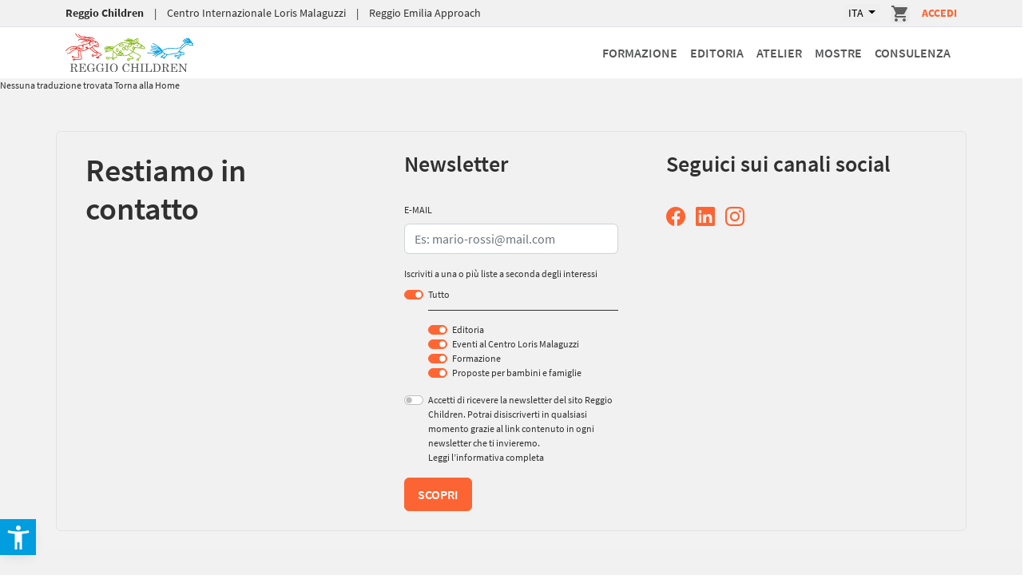

--- FILE ---
content_type: text/html; charset=utf-8
request_url: https://www.reggiochildren.it/formen-aus-ton/
body_size: 25824
content:
<!DOCTYPE html>
<!-- template /var/www/html/reggiochildrenss4v2/public_html/themes/reggiochildren/templates/Page.ss -->

<html lang="it">
	
		<!-- include 'v2Head' --><!-- template /var/www/html/reggiochildrenss4v2/public_html/themes/reggiochildren/templates/Includes/v2Head.ss --><head>
	<base href="https://www.reggiochildren.it/"><!--[if lte IE 6]></base><![endif]-->
	
    <!-- template /var/www/html/reggiochildrenss4v2/public_html/vendor/cyber-duck/silverstripe-seo/templates/HeadTags.ss -->
    <title>Reggio Children - In Form von Ton</title>
    <meta name="description" content="">
    <link rel="canonical" href="https://www.reggiochildren.it/formen-aus-ton/">
    <meta name="robots" content="index,follow">
    
        <meta property="og:title" content="Reggio Children - In Form von Ton">
        <meta property="og:description" content="">
        <meta property="og:type" content="website">
        <meta property="og:url" content="https://www.reggiochildren.it/formen-aus-ton/">
        <meta property="og:locale" content="it_IT">
        <meta name="twitter:title" content="Reggio Children - In Form von Ton">
        <meta name="twitter:description" content="">
        <meta name="twitter:card" content="summary">
        
        
        
            <meta property="og:site_name" content="Reggio Children">
        
        
            <meta name="twitter:site" content="@">
        
        
            <meta name="twitter:creator" content="@">
        
    
    
    
    
    
    <meta http-equiv="Content-type" content="text/html; charset=">
    
    
    
<!-- end template /var/www/html/reggiochildrenss4v2/public_html/vendor/cyber-duck/silverstripe-seo/templates/HeadTags.ss -->
    <link rel="preconnect" href="https://fonts.googleapis.com">
    <link rel="preconnect" href="https://fonts.gstatic.com" crossorigin>
    <link href="https://fonts.googleapis.com/css2?family=Source+Serif+Pro&display=swap" rel="stylesheet">

    <link rel="stylesheet" href="/_resources/themes/reggiochildren/fonts/stylesheet.css">
    <link rel="stylesheet" href="/_resources/themes/reggiochildren/js/plugin/plyr/dist/plyr.css">
    <link rel="stylesheet" href="/_resources/themes/reggiochildren/js/plugin/ilightbox/src/css/ilightbox.css">
    <link rel="stylesheet" href="/_resources/themes/reggiochildren/css/icons.css">

    <link rel="stylesheet" href="/_resources/themes/reggiochildren/css/v2/ecommerce.css">
    <link rel="stylesheet" href="/_resources/themes/reggiochildren/css/v2/bootstrap.min.css">
    <link rel="stylesheet" href="/_resources/themes/reggiochildren/css/v2/slick.css">
    <link rel="stylesheet" href="/_resources/themes/reggiochildren/css/v2/icons/bootstrap-icons.css">
    <link rel="stylesheet" href="/_resources/themes/reggiochildren/css/v2/main.css">
    <link rel="stylesheet" href="/_resources/themes/reggiochildren/css/v2/responsive.css">


	<meta name="viewport" content="width=device-width, initial-scale=1">

    



    <script type="text/javascript" src="/_resources/themes/reggiochildren/js/plugin/feather-icons/dist/feather.js"></script>
    <script type="text/javascript" src="/_resources/themes/reggiochildren/js/plugin/plyr/dist/plyr.js"></script>

	
    <link rel="shortcut icon" href="https://www.reggiochildren.it/favicon.ico">
    <link rel="apple-touch-icon" sizes="180x180" href="https://www.reggiochildren.it/apple-touch-icon.png">
    <link rel="icon" type="image/png" sizes="32x32" href="https://www.reggiochildren.it/favicon-32x32.png">
    <link rel="icon" type="image/png" sizes="16x16" href="https://www.reggiochildren.it/favicon-16x16.png">
    <link rel="manifest" href="https://www.reggiochildren.it/site.webmanifest">
    <link rel="mask-icon" href="https://www.reggiochildren.it/safari-pinned-tab.svg" color="#5bbad5">
    <meta name="msapplication-TileColor" content="#ffffff">
    <meta name="theme-color" content="#ffffff">


    
        
            <script type="text/javascript">
var _iub = _iub || [];
_iub.csConfiguration = {"askConsentAtCookiePolicyUpdate":true,"ccpaAppliesToEntireUSA":true,"consentOnContinuedBrowsing":false,"countryDetection":true,"enableCcpa":true,"invalidateConsentWithoutLog":true,"perPurposeConsent":true,"reloadOnConsent":true,"siteId":1720134,"cookiePolicyId":82526766,"lang":"it", "banner":{ "acceptButtonCaptionColor":"#FFFFFF","acceptButtonColor":"#ff6633","acceptButtonDisplay":true,"backgroundColor":"#FFFFFF","brandBackgroundColor":"#f2f2f2","brandTextColor":"#303030","closeButtonRejects":true,"customizeButtonCaptionColor":"#4D4D4D","customizeButtonColor":"#dadada","customizeButtonDisplay":true,"explicitWithdrawal":true,"listPurposes":true,"logo":"https://www.reggiochildren.it/assets/Uploads/reggio-logo3.svg","position":"float-bottom-center","rejectButtonCaptionColor":"#dadada","rejectButtonColor":"#ffffff","rejectButtonDisplay":true,"textColor":"#000000" }};
</script><script type="text/javascript" src="//cdn.iubenda.com/cs/ccpa/stub.js"></script><script type="text/javascript" src="//cdn.iubenda.com/cs/iubenda_cs.js" charset="UTF-8" async=""></script>
        
        
    
    
        
        <!-- Google Tag Manager -->
<script class="_iub_cs_activate" type="text/plain">(function(w,d,s,l,i){w[l]=w[l]||[];w[l].push({'gtm.start':
new Date().getTime(),event:'gtm.js'});var f=d.getElementsByTagName(s)[0],
j=d.createElement(s),dl=l!='dataLayer'?'&l='+l:'';j.async=true;j.src=
'https://www.googletagmanager.com/gtm.js?id='+i+dl;f.parentNode.insertBefore(j,f);
})(window,document,'script','dataLayer','GTM-WCPX55Q');</script><!-- End Google Tag Manager -->
    
<!-- jQuery -->



    <script type="text/javascript" src="/_resources/themes/reggiochildren/js/libs/jquery.min.js"></script>
    <script type="text/javascript" src="/_resources/themes/reggiochildren/js/traduci_javascript/traduci_javascript.js"></script>
    <script type="text/javascript" src="/_resources/themes/reggiochildren/js/libs/modernizr.js"></script>
    <script type="text/javascript" src="/_resources/themes/reggiochildren/js/plugin/slick/slick.js"></script>
    <script type="text/javascript" src="/_resources/themes/reggiochildren/js/plugin/ilightbox/src/js/jquery.requestAnimationFrame.js"></script>
    <script type="text/javascript" src="/_resources/themes/reggiochildren/js/plugin/ilightbox/src/js/jquery.mousewheel.js"></script>
    <script type="text/javascript" src="/_resources/themes/reggiochildren/js/plugin/ilightbox/src/js/ilightbox.packed.js"></script>
    <script type="text/javascript" src="https://cdnjs.cloudflare.com/ajax/libs/bowser/1.9.3/bowser.min.js"></script>
    <script type="text/javascript" src="/_resources/themes/reggiochildren/js/v2/popper.min.js"></script>
    <script type="text/javascript" src="/_resources/themes/reggiochildren/js/v2/bootstrap.min.js"></script>
    <script type="text/javascript" src="/_resources/themes/reggiochildren/js/min/main.min.js"></script>

    <script type="text/javascript" src="/_resources/themes/reggiochildren/js/components/block-gallery.js"></script>
    <script type="text/javascript" src="/_resources/themes/reggiochildren/js/templates/blockGallery.js"></script>
    <script type="text/javascript" src="/_resources/themes/reggiochildren/js/components/block-posts_related.js"></script>

    <script type="text/javascript" src="/_resources/themes/reggiochildren/js/ecommerce.js"></script>
    <script type="text/javascript" src="/_resources/themes/reggiochildren/js/plugin/cart/cart.js"></script>
    <script type="text/javascript" src="/_resources/themes/reggiochildren/js/custom.js"></script>
    <script type="text/javascript" src="/_resources/themes/reggiochildren/js/v2/main.js"></script>



    
    <script>
        window.colorConfig = { customcolor: "#009ddf" };
    </script>
    <script src="https://app.accessibi.com/dist/accessibi-pro.min.js" defer onload="
    const style = document.createElement('style');
    style.innerHTML = `
        .asw-menu-btn {
        top: auto !important;
        right: auto !important;
        left: 5px !important;
        bottom: 30px !important;
        border-radius: unset !important;
        width: 35px !important;
        height: 35px !important;
        border: none !important;
        }
    `;
    document.head.appendChild(style);
    "></script>


<link rel="stylesheet" type="text/css" href="/_resources/themes/reggiochildren/css/plugins/accordion/jquery.beefup.css?m=1693942373" />
<link rel="stylesheet" type="text/css" href="/_resources/themes/reggiochildren/css/components/shareButtons.min.css?m=1693942373" />
<script class="_iub_cs_activate" type="text/plain">
!function(f,b,e,v,n,t,s)
{if(f.fbq)return;n=f.fbq=function(){n.callMethod?
n.callMethod.apply(n,arguments):n.queue.push(arguments)};
if(!f._fbq)f._fbq=n;n.push=n;n.loaded=!0;n.version='2.0';
n.queue=[];t=b.createElement(e);t.async=!0;
t.src=v;s=b.getElementsByTagName(e)[0];
s.parentNode.insertBefore(t,s)}(window, document,'script',
'https://connect.facebook.net/en_US/fbevents.js');
fbq('init', '843748056525307');
</script><noscript><img height="1" width="1" style="display:none" src="https://www.facebook.com/tr?id=843748056525307&amp;ev=PageView&amp;noscript=1"></noscript>
<script type="application/javascript" src="/_resources/themes/reggiochildren/js/plugin/accordion/jquery.beefup.js?m=1693942374"></script>
<script type="application/javascript" src="/_resources/themes/reggiochildren/js/plugin/accordion/jquery.beefup_init.js?m=1693942374"></script>
<script type="application/javascript" src="/_resources/themes/reggiochildren/js/components/shareButtons.min.js?m=1693942374"></script>
<script type="application/javascript" src="/_resources/themes/reggiochildren/js/share-active.js?m=1693942374"></script>
<script type="application/javascript">//<![CDATA[

            var themedir = '/_resources/themes/reggiochildren';
            var baseurl = '/';
            var onlydomain = 'https://www.reggiochildren.it';
            var traduci_array = new Object();
            traduci_array = JSON.parse('{"en":{"lunedi":"Monday","martedi":"Tuesday","mercoledi":"Wednesday","giovedi":"Thursday","venerdi":"Friday","sabato":"Saturday","domenica":"Sunday","gennaio":"January","febbraio":"February","marzo":"March","aprile":"April","maggio":"May","giugno":"June","luglio":"July","agosto":"August","settembre":"September","ottobre":"October","novembre":"November","dicembre":"December","gen":"Jan","feb":"Feb","mar":"Tue","apr":"Apr","mag":"May","giu":"Jun","lug":"Jul","ago":"Aug","set":"Sep","ott":"Oct","nov":"Nov","dic":"Dec","lun":"Mon","mer":"Wed","gio":"Thu","ven":"Fri","sab":"Sat","dom":"Sun","oggi":"Today","pulisci":"Clean up","ok":"Ok","mesesuccessivo":"Next Month","meseprecedente":"Previous Month","selezionamese":"Select Month","selezionaanno":"Select Year","selectseleziona":"Choose","optionsi":"Yes","optionno":"No","nome":"Name","nome_val":"Name field is required","cognome":"Surname","cognome_val":"Last name field is required","datanascita":"Date of birth","datanascita_val":"Date of birth field is required","sesso":"Sex","selectsessom":"Male","selectsessof":"Female","statocivile":"Marital Status","statocivile_val":"Marital Status field is required","selectstatocc":"Bachelor","selectstatocn":"Nubile","responsabileacquisto":"Purchasing Manager","responsabileacquisto_val":"Purchasing Manager field is required","indirizzo":"Address","indirizzo_val":"Address field is required","cap":"Post Code","cap_val":"Post Code field is required","localita":"City","localita_val":"Place field is required","citta":"Town","citta_val":"Town field is required","provincia":"State\/District","provincia_val":"District field is required","nazione":"Select your State","nazione_val":"State field is required","email":"Email","email_val":"Email field is required","telefono":"Telephone","telefono_val":"Telephone field is required","cellulare":"Cell phone","cellulare_val":"Cell phone is required ","indirizzoweb":"Personal web page","allegato":"Attachment","testo":"Message","testo_val":"Message field is required","invia":"Send","privacy":"Privacy","privacy_val":"You must accept the privacy statement before continuing","conferma_successo":"Your contact request has been sent successfully.","conferma_contatto":"You will be contacted as soon as possible.","luogonascita":"Birth place","provincianascita":"Bith district","datiobbligatori":"Mandatory data","datipersonali":"PERSONAL DATA","ie_fallback":"","js_fallback":"","estensioni":"allowed extensions ","cercanelsito":"Search in the site","attivita":"Activity","inevidenza":"In evidence","leggi":"read","restiamoincontatto":"Keep in touch","seguici":"Follow us","lenostrecasehistories":"Projects","scopri":"Discover","pubblicazioni":"Publications","scoprilepubblicazioni":"Discover publications","scopriapproach":"Discover the Reggio Emilia Approach","scoprilatelier":"Discover the atelier","lemostre":"Exhibitions","scoprilamostra":"Discover the exhibition","lingua":"Language","info":"Info","spiegazmostraallestita":"THIS EXHIBITION IS ON SHOW AT THE LORIS MALAGUZZI INTERNATIONAL CENTER. <br>FIND OUT HOW TO VISIT IT:","spiegazatelierallestito":"THIS ATELIER IS SET UP AT THE LORIS MALAGUZZI INTERNATIONAL CENTRE. <br>FIND OUT HOW TO VISIT IT:","mostraitinerante":"Travelling exhibition","atelieritinerante":"Travelling atelier","scaricaschedatecnica":"Download the technical sheet","contattaci":"Contact us","ateliercollegatoallamostra":"Atelier connected to the exhibition","scoprilacollana":"Discover the series","aproposito":"Speaking of","altremostre":"Other exhibitions","altriatelier":"Other ateliers","mostracollegataallatelier":"Exhibition connected to the atelier","visitareilcentro":"Visit the Centre","prenota":"Book","calendarioattivita":"Time-table","guardailcalendariocompleto":"Look at the complete time-table","Jan":"Jan","Feb":"Feb","Mar":"Mar","Apr":"Apr","May":"May","Jun":"Jun","Jul":"Jul","Aug":"Ago","Sep":"Set","Oct":"Oct","Nov":"Nov","Dec":"Dec","pressoinostrispazi":"At our spaces","vedituttigliatelier":"See all the ateliers","vedituttelemostre":"See all the exhibitions","allestiteinquestomomento":"Set up at this time","altrispazi":"Other spaces ","archivio":"Archive","ateliervisitabili":"Ateliers at the Loris Malaguzzi International Centre","prossimedate":"Next dates","calendariocompleto":"Complete time-table","turno":"turn","turnounico":"Single shift","costo":"Cost","selezionalatelier":"Select atelier","contattaciviaemail":"Contact us by email","Monday":"Monday","Tuesday":"Tuesday","Wednesday":"Wednesday","Thursday":"Thursday","Friday":"Friday","Saturday":"Saturday","Sunday":"Sunday","January":"January","February":"February","March":"March","April":"April","June":"June","July":"July","August":"August","September":"September","October":"October","November":"November","December":"December","mattino":"Morning","pomeriggio":"Afternoon","luogo":"Place","mostre":"Exhibitions","atelier":"Atelier","eta":"Age","calendario":"Calendar","schedadelcorso":"","duratacorso":"WHEN","sede":"WHERE","quotaiscrizione":"INDIVIDUAL PARTICIPATION FEE","termineiscrizione":"REGISTRATIONS","downloads":"Downloads","acquista":"Buy","atelierallestiti":"Set up ateliers","mostreincorso":"Exhibits in progress","lenostrericerche":"Our research","pubblicazionicorrelate":"Connected publications","areanewsandmedia":"News and media area","contatti":"Contacts","social":"Social media","newspassate":"Past news","newsrecenti":"Latest news","mostrerecenti":"Recent exhibits","mostrepassate":"Past exhibits","atelierrecenti":"Recent ateliers","atelierpassati":"Past ateliers","presspassati":"Past press","pressrecenti":"Latest press","referenze":"References","comearrivare":"How to arrive","auto":"Car","treno":"Train","bus":"Bus","orari":"Timetable","accessiblita":"Accessibility","formazione":"Professional development","gruppistudio":"Study teams","convegni":"Conferences","mostreedatelier":"Exhibits and Ateliers","editoria":"Publishing house","collane":"Series","consulenza":"Consultation","ricerca":"Research","pressenews":"Press and News","press":"Press","glispazi":"Spaces","metodidivisita":"Visit methods","eventi":"Events","reggioemiliaapproach":"Reggio Emilia Approach","altrepagine":"Other pages","nontrovato":"We are sorry but no results were found","haicercato":"You searched","questeleinformazioniinserite":"Information below is inserted","leggifaq":"Read the Faq","orariaperturapubblico":"Opening times<br>","ultimaedizione":"Last Edition","scaricacatalogo":"Download pdf catalog","vedicatalogostore":"See the catalog on the store","parolechiave":"Keywords","mostradipiu":"Show more","visualizzalaprivacypolicy":"View privacy policy","scopricollanacompleta":"Discover the complete series","altrilibricollana":"Other books in the series","mostracollegata":"Connected exhibit","scoprioffertaeditoriale":"Discover Reggio Children&#39;s publishing offer ","compilamoduloperprenotare":"Fill in the form to book","iscriviti":"Discover","disclaimernewsletter":"You agree to receive the Reggio Children website newsletter. You can unsubscribe at any time using the link that you will find in each newsletter we send you.","leggiinformativacompleta":"","mostrevisitabili":"Exhibitions at Loris Malaguzzi International Centre","digitapertitolo":"","iscrivitiasecondainteressi":"","destinataricorso":"Who","altreattivita":"More activities","tutti":"All","tutte":"All","altrepagineformazione":"Other pages in Education","share":"Share","scoprianteprima":"Show the preview","scaricapdf":"Download pdf","durata":"Duration","infoeiscrizioni":"Info and subscription","informazioni":"Informations","come_arrivare":"How to arrive","tornaHomepage":"back to Homepage","centrolorismalaguzzi":"Loris Malaguzzi Centre","orariapertura":"Opening hours","infoecontatti":"Info and contacts","signup_signup":"Create an account","confermaRegistrazioneAccount":"Confirm your account registration","btnCompletaRegistrazione":"Signup","email_formatoNonValido":"Please enter a valid email format","contattareAssistenza":"We&#39;re sorry. Please try again or contact support.","utenteGiaRegistrato":"We are sorry but the user is already registered. Please try again with another email address.","registrazioneAvvenutaSuccesso":"Registration was successful!<br><br>Please check your email account to activate your account.<br><br>Attention, if you don&#39;t see the confirmation email in your inbox, also check your spam\/promotions folder.","password_val":"The password field is mandatory","password_corta":"The password is too short","password_nonCorrispondono":"The two passwords don&#39;t match","attivazioneAvvenutaSuccesso":"Activation was successful.<br><br>You will soon be redirected to the dedicated page.","noSpace":"Do not insert spaces","logineffettuato":"Login successful. Signing in ...","utenteNonAttivo":"The user is not yet active. Check your mailbox.","datiAccessoNonValidi":"Data entered is not valid. Try again.","access_signin":"Login","access_lostpassword":"Did you forget your password?","fraseNoRegistrato":"Not yet registered?","nessunutentetrovato":"No user was found with this account.","mancatoLogin":"Please log in to view this page.","effettuaAccesso":"Sign in","campo_val":"The field is mandatory","motiviSicurezzaCambioPassword":"If for security reasons you want to change your password, enter the new password in the fields below","nuovapassword":"New password","confermanuovapassword":"Confirm New Password","comunenascita":"Birthplace","codicefiscale":"Fiscal Code","ragionesociale":"Business name","ifentenoprofit":"Is it a non profit organization?","partitaiva":"IVA number","pec":"PEC","codicesdi":"SDI Code","ifsplitpaym":"Split Payment Scheme?","vatnumber":"VAT Number","codicecig":"CIG Code","buonodordine":"Order form","selezionanazione":"Please select a country before continuing","salva":"Save","emailreferente":"Contact email","nomereferente":"Contact name","cognomereferente":"Contact surname","comune":"Municipality","indirizzodettagli":"Detail address","anagrafica":"Personal data","fatturazione":"Billing","acquistaprivato":"Buy as Individuals","acquistapiva":"Buy as companies (schools, cooperatives, no-profit organisations, ecc) ","acquistapivaazienda":"Buy as companies (schools, cooperatives, no-profit organisations, ecc) ","acquistapubbamm":"Buy as a Public Administration","tipologia":"Category ","pagamento":"Payment","clausole":"Clauses","restiamoincontattoSubEL":"Join the Reggio Emilia Approach online community","restiamoincontattoParEL":"Subscribe to our Newsletter and receive discounts, exclusive news, and other initiatives dedicated to our online community. <br>Get the latest updates as soon as the new professional development calendar goes online.<br>","webinar ":"Webinars","cart":"Cart","carttotal":"Total","vaipagamento":"Go to checkout","formato":"Format","date":"Dates","tematichewebinar":"Topics:","strutturawebinar":"Contents","staiacquistando":"You are purchasing:","errorecarrello":"Error filling cart:","quantita":"Number","aggiungicarrello":"Add to cart","inseriscicoupon":"Add coupon","aggiungicoupon":"Add (coupon)","rimuovicoupon":"Remove (coupon)","possiedicodicesconto":"Do you have a coupon?","errorecoupon":"Cuopon not valid","coupon_ok":"Coupon valid","fraserisparmio":"You save","total":"Total","couponrimosso":"Coupon removed","inserisciuncoupon":"Add a coupon","modalitapagamento":"Method of payement","email_confermaordine":"Confirm order","email_buongiorno":"Good morning","email_grazieordine":"Thank you for buying with us","email_introdettagliordine":"Please see order details","ordine":"Order","effettuatoil":"Purchased on","articoliacquistati":"Items purchased","prezzototale":"Total price","metodopagamentoutilizzato":"Method of payment used","accediareariservata":"Enter your personal area","cartempty":"Cart empty!","disclaimercart":"","access_signin_long":"Do you already have a Reggio Children account?","rimuovidalcarrello":"Remove from cart?","email_introdettagliwebinar":"Thank you for purchasing our webinar. Click on the link below to use it","titolo":"Title","dataeora":"Date and time","accedialwebinar":"Join the webinar","nuovowebinar":"New webinar","controllareCasellaEmail":"Request succesful. <br>An email will be sent to your address with instructions for re-setting","problemiRicercaIndirizzo":"A problem has been found during search for User ","passwordreimpostata":"Your password has been changed correctly","passwordnoncorrispondono":"Error, the two passwords do not correspond","utentenonvalido":"Username not valid","titoloreimpostapassword":"Change password","cliccareimpostapwd":"Click to change password","reimpostapassword":"Write new password","ituoiordini":"Your orders","nessunordinetrovato":"No order found","datisalvati":"Your data ahs been saved correctly","reindirizzatodashboard":"You will be redirected to your dashboard shortly","problemacampipwd":"Password error.<br><br>Please check you have filled all spaces, that your your old password is correct, and you have confirmed correctly ","inseriscipasswordattuale":"Enter your current password","livello":"Series","fraseprivacyecommerce":"your data will be used to process your order, support your experience on this website, and for other purposes described in our Privacy Policy","datainizio":"Date","connettiti":"Connect","selezionadataora":"Select date and time","benvenuto":"Welcome","benvenuta":"Welcome","codfisc_min":"Fiscal code must be 16 characters long","nessunwebinar":"No webinars found.","visualizzatuttiwebinar":"View all webinars","transazioneincorso":"Transaction in progress...","titolomodificapassword":"Change Password","blocco_webinar_inside":"Related webinars","cap_min":"The postal code must be 5 characters long. If the postcode is shorter, insert zeroes in front.","ricevutorichregistrazione":"we have received a registration request from this email address.","confermaregistrazione":"To confirm the registration, click on the link below.","btn_concludiregistrazione":"Finish the registration","codfisc_check":"The fiscal code entered is incorrect","camponumeri_val":"The field must only consist of digits","telefonodigits_val":"The phone number must only consist of digits or with the initial country code","codSdiPec_check":"Insert the SDI Code or PEC Email","codsdi_min":"The SDI Code must be 7 characters long","codfiscaz_min":"The fiscal code must be 11 characters long","pivavat_check":"VAT number not correct. Do not enter the country code.","campo_num_val":"Insert only digits","cap_numbers":"The postal code must only consist of numbers","acquistaazienda":"Buy as a company, cooperative, non-profit organization","nessunadatadisponibile":"Sold out","campiinbasetipologia":"The fields will be updated based on the type of purchase made","scaricaattestato":"Download certificate","attestato":"Certificate","titoloattestato":"Certificate","struttura":"Structure","risorse":"Resources","disclaimtipologia":"Please choose the right category as it will not be possible to modify the invoice once they are issued.","pivavat_digits":"VAT number not correct. Do not enter the country code and enter only digits.","selecttipologiaorg":"Acquista come organizzatore e distribuiscilo ai partecipanti","selecttipologiaaz":"Buy as a business administrator or school manager to distribute them to employees or students","disclaim_selecttipologiaorg":"Select the type of organization \/ company.<br>You will be able to manage registrations based on the quantity purchased within your reserved area.","aggiungidipendente":"Add employee","invita":"Invite","cancellareDipendente-question":"Do you want to delete this user?","cancellareDipendente-description":"Type the user&#39;s email to confirm","cancella":"Delete","cancelladipendente":"Delete employee","invitanuovamente":"Invite again","conferma":"Confirm","seleziona":"Select","corsiattivi":"Active Itineraries","aggiungi":"Add","invitoriuscito":"Invitation sent","rimuovi":"Remove","inviato":"Sent","personali":"Personal","emailnoncombaciano":"The two emails do not match","cancellazioneriuscita":"Deletion successful","partecipanti":"Participants","postiassegnatidisponibili":"Assigned \/ available seats","creadipendente":"Create employee","creapartecipante":"Create participant","cancellapartecipante":"Delete participant","cancellarePartecipante-description":"Type the user&#39;s email to confirm","caricamultidipendente":"Load participant list (.csv)","caricamultidipendente-description":"The .csv file to be loaded must not have headers and must be a list with: &quot;name&quot;, &quot;surname&quot;, &quot;email&quot; of the participant for each line.","caricafile":"Load file","troppipartecipanti":"More participants have been included in the file than available seats.","invitamultidipendente":"Invite participant list (.csv)","reggioapproachelearning_title":"Reggio Approach E-Learning","annoproduzione":"Edition","visualizzatuttivideo":"View all available videos","nessunvideo":"No video found","guardavideo":"Watch video","anno":"Edition","da":"From","thelibrary":"Live Webinars and Web Conferences","titoletto_sidebar_abbonamentovideo":"Subscription to the Reggio Approach Video Library, for 6 months \/ 50.00","iscrizione":"Subscription","abbonamento":"Subscription","sceglidurata":"Choose subscription","apartiredal":"from","scadenza":"Expiration","catalogo":"Catalogue","nessunvideoacatalogo":"No video was found in the catalogue","tornadashboard":"Go back to your dashboard","arVideo_controllareparametri":"Check the url parameters","arVideo_videonoparteabbonamento":"The chosen video does not have a dedicated subscription","arVideo_videonoabbonamentoacquistato":"The video is not part of the catalogue purchased","arVideo_abbonamentoscadutononpagato":"The purchased subscription has expired or has not been paid yet","scaduto":"Expired","inattesadipagamento":"Waiting for the payment","incorso":"In progress","elementiattivi":"Active elements","disponibili":"Available","statoaggiuntovideoallaraccolta":"A new video has been added to your library:","bundlegiaesistente":"The bundle inserted is already present in the collection","bundlenonesistente":"The bundle inserted does not exist.","tematicheaffrontate":"Themes addressed","tematichevideo":"Video themes:","videowebinar":"Webinar videos:","nessunprodottodisponibile":"No products available","nessunprodottoattivo":"No product active.","lingue":"Languages","linguedisponibili":"Available languages","sceglilingua":"Select language","accedialwebconf":"Join the web conference","disclaim_selectgestioneazienda":"Select the type of management","selectgestioneazsingola":"Buy for personal use","selectgestioneazdipendenti":"Buy for third party (manage employees \/participants)","nomeacquirente":"Buyer name","cognomeacquirente":"Buyer surname","emailacquirente":"Buyer email","caricamultipartecipante":"Upload Attendee List (.csv)","errorecancellazione":"An error occurred while deleting the user","caricaaltri":"Load more","continuaacquisti":"Continue shopping","data":"Date","a":"to","nessuncorso":"No itineraries found.","visualizzatutticorsi":"View all itineraries","contenuti":"Contents","statuscorsoscaduto":"The itinerary has already expired","statuscorsoprossimo":"The itinerary has yet to begin","nessunpacchform":"No digital educational toolbox found","errorevisualizzazioneprodotto":"There was an error displaying the product","areapersonale":"Reserved Area","vaiallapagina":"Visit page","introdashboardutente":"On this page you will find a summary of all your purchases.","accediallatelier":"Join the atelier","nessunatelier":"No atelier found.","strutturaatelier":"Info and contents","email_introdettagliatelier":"Thank you for purchasing our atelier. Click on the link below to use it","blocco_atelier_inside":"Related ateliers","pagine":"Pages","collana":"Series","titolopagmultilng":"Available in other languages","scarica":"Download","labelreferente":"Company contact","selezionatipologia":"Select typology","nessunebook":"No ebook found","nessungruppostudio":"No Study Groups","problemgenerico":"An error occurred while reading the data.<br>Please refresh the page and try again.","nonaggiornarepag":"Please do not refresh the page or your order will be lost.","accediallavisvirt":"Access the Virtual visit","nessunavisvirt":"no Virtual visit found","strutturavisvirt":"Virtual visit structure","email_introdettaglivisvirt":"Thank you for purchasing our visit, under the link to use it.","blocco_visvirt_inside":"related virtual visits","nessunprodottotrovato":"No products found","prodottiattivi":"Active products","scaduti":"Expires","modifica":"Edit","nessunutenteinserito":"No user entered","creautente":"Create user","caricamultiutente":"Upload user list (.csv)","cancellautente":"Delete user","caricamultiutente-description":"Upload a csv file with up to 60 users at a time following this example:<br>&quot;name&quot;, &quot;surname&quot;, &quot;email&quot;<br>&quot;name&quot;, &quot;surname&quot;, &quot;email&quot;","utenteinserito":"User created","rimuoviutente":"Delete user","gestisci":"Manage","prossimo":"Next","prossimi":"Next","tema":"Series","approfondisci":"Learn more","serie":"Series","ciclotematico":"Theme series","veditutti":"View all","messaggio":"Message","nomeecognome":"Name and surname","azienda":"Company","testoprivacypolicy":"I&#39;ve read and I accept the terms and conditions of privacy policy","visualizzaprivacypolicy":"View the privacy policy","salvaeprosegui":"Save and continue","annulla":"Cancel","continuasenzaaccedere":"Continue without login","disclaimcodicesconto":"Confirm all data before insert coupon code","pwcheck":"The password must contain both letters and numbers. The allowed special characters are !@-_#* ","testoprivacypolicytrim":"I&#39;ve read and I accept the terms and conditions of ","importante":"Important","box_disclaimer_fattura":"If you wish to receive an invoice you must request it now and it will not be possible to do so later","box_disclaimer_fattura-opzionale":"I want to receive the invoice","box_disclaimer_fattura-obbligatoria":"Mandatory invoice for products added to the cart, for the payment method or for the type of purchase chosen","alreadyemployed":"User already created. Select it from the list of available users.","regalaprodottolabel":"Give this product as a gift","opzioniregalo":"Gift options","noGift":"No gift option","regalato":"Gifted","sendAgainTitle":"Verify e-mail","sendAgainContent":"Check your inbox,<br>we have sent you a link to verify your email and complete the registration and set your password.","userNotFound":"The email entered is not present in our database","professione":"Occupation","testoprofilazione":"I consent to the processing of my data for user profiling","completeProfile_title":"Complete the profile","tipologiautente":"User typology","privato":"Private","ordinaper":"Sort by","error_nocartsession":"There was an error handling the cart. Empty the cart, re-enter the product and try again.","webinarondemcorrelati":"Related Webinar on Demand","webinarondem":"Webinar on Demand","videocorrelati":"Related Video","video":"Video","visitevirtualicorrelate":"Related Virtual Visit","visitavirtuale":"Visit","corsicorrelati":"Related Itinerary","corsi":"Journey","gruppodistudio":"Study Group","gruppistudiocorrelati":"Related Study Group","pacchettoformativo":"Digital Educational Toolbox","pacchformcorrelati":"Related Digital Educational Toolbox","paese":"Country","acquistacome":"Buy as","nessunatraduzionetrovata":"No translations found","tornaallahome":"Back to home","pubbamm":"Public administration","prodottiesentiiva":"By purchasing as a Public Administration some products are exempt from VAT at 22%","cambia":"Change","nazionenascita":"Birth Country","fraserisparmioprevaloreimporto":"You save","fraserisparmiopostvaloreimporto":"on cart price","fraserisparmioprevalorepercentuale":"You save the","fraserisparmiopostvalorepercentuale":"on cart price","paypal_error_instr_declined":"An error occurred during the transaction. The card inserted has not been accepted by PayPal, contact your bank for more information or try another payment method.","paypal_error_generic":"We are sorry but your transaction could not be processed due to a problem with PayPal. Try again later or with another payment method.","paypal_payment_cancelled":"Your payment has been cancelled!","tutto":"All","potrebbeinteressarti":"Potrebbe interessarti","vaia":"Go to","datada":"To","dataa ":"from","inpresenza":"In presence","online":"Online","scopricomevisitare":"Find out how to visit","vaialdettaglio":"go to detail","dalnetwork ":"CO-PROMOTED WITH INTERNATIONAL NETWORK AND OTHER PARTNERS","cosacomprende":"What it includes","selezionalalingua":"Select language","linkesternonetwork":"Go to","mailnetwork":"Mail to","errselezionalingua":"Select a language to continue","cartadocente":"Carta docente","spendibuonocartadocente ":"spend your voucher here","tornaa":"Get back to","oraricomearrivare":"Hours and how to get here","postiesauriti":"Sold-out","scopricomeacquistare":"Find out how to buy","scopricomescaricare":"Find out how to download","modalita":"mode","mostrapwd":"Show password","nascondipwd":"Hide password","selezionalatipologia":"Select typology","denominazione":"Name","codfiscpiva":"Tax Code \/ VAT Number","cittasede":"City Headquarters","provinciasede":"Provincial headquarters","categprofess":"Professional category","sitoweb":"Website","tutticampiobbligatori":"All fields are mandatory","liberaprofessione":"Freelance","societa":"Society","categoria":"Category","iscrizioneAvvenutaSuccesso":"The request was successful","iscrizionefornitore_btn":"Become a Supplier","listafornitori_btn":"Supplier List","altro":"Other","piattaformaacqcertif":"Registration to a Certified Purchasing Platform","ulterioriinfo":"More info","docenti":"Teachers","scaricamappa":"Download the map","scoprimostreatelier":"Discover the Exhibitions and the Ateliers","gotomostre":"Go to the exhibitions","gotoatelier":"Go to the ateliers","iscriviti_btn":"Sign up","postilimitati":"limited places","discl_perbambmaxadulti":"For each child we ask for the participation of a maximum of 1 adult.","ingrgratuito_title":"Free entry","ingrgratuito_discldisabilitacheckout":"For children under 1 year old and children with disabilities,<br>it will be possible to specify it during checkout","bambini":"Children","adulti":"Adults","postirimanenti":"Remaining places","prossimeattivita":"Upcoming activities","selectselezionadata":"Select date","selectselezionaorario":"Select time","postidisponibili":"Available places","seleznumpartdiscl":"Number of Participants","costopersona":"Cost per person","numPart_discl_mindieci":"min 10","numPart_discl_max":"max 25 participants","evtVisNumPart_discl_update":"Seats updated based on availability","cart_disc_dettcilmprenotaz":"Participant details will be defined at checkout","prenotazioniCilm_checkout_title":"International Center Reservations","noCMEvts":"No CILM reservations","checkout_cilmPrenotaz_sum_arrCmEvts_uno":"CILM booking to be filled in","checkout_cilmPrenotaz_sum_arrCmEvts_due":"CILM reservations to be filled in","checkout_cilmPrenotaz_totvisitatori_uno":"Visitor","checkout_cilmPrenotaz_totvisitatori_due":"Visitors","adulto":"Adult","bambino":"Child","labelportatoredirittispeciali":"Child with special rights","discl_label_bamb":"between 0 and 14 years old","errorepaymentcontainer":"Payment calculation error","linguaascelta":"Language of choice","riepilogoprenotazione":"Booking summary","selectgestioneazsingolacilm":"Buy as a business","labelreferenteonly":"Contact person","disclcmpolicy":"I have read and accept the terms and conditions of the service","prenotazione_label":"Reservation","acuradi":"By","piuopzionilang":"See options","confermato":"Confirmed","surichiesta":"Upon request","noeventi":"No events currently available","studenti":"Students","msgstudenti_domenichealcentro":"Per usufruire dell&#39;ingresso a tariffa ridotta presentarsi con il tesserino universitario"},"it":{"lunedi":"Luned\u00ec","martedi":"Marted\u00ec","mercoledi":"Mercoled\u00ec","giovedi":"Gioved\u00ec","venerdi":"Venerd\u00ec","sabato":"Sabato","domenica":"Domenica","gennaio":"Gennaio","febbraio":"Febbraio","marzo":"Marzo","aprile":"Aprile","maggio":"Maggio","giugno":"Giugno","luglio":"Luglio","agosto":"Agosto","settembre":"Settembre","ottobre":"Ottobre","novembre":"Novembre","dicembre":"Dicembre","gen":"Gen","feb":"Feb","mar":"Mar","apr":"Apr","mag":"Mag","giu":"Giu","lug":"Lug","ago":"Ago","set":"Set","ott":"Ott","nov":"Nov","dic":"Dic","lun":"Lun","mer":"Mer","gio":"Gio","ven":"Ven","sab":"Sab","dom":"Dom","oggi":"Oggi","pulisci":"Pulisci","ok":"Ok","mesesuccessivo":"Mese Successivo","meseprecedente":"Mese Precedente","selezionamese":"Seleziona un mese","selezionaanno":"Seleziona un anno","selectseleziona":"Seleziona","optionsi":"Si","optionno":"No","nome":"Nome","nome_val":"Il campo Nome \u00e8 richiesto","cognome":"Cognome","cognome_val":"Il campo Cognome \u00e8 richiesto","datanascita":"Data di nascita (gg\/mm\/aaaa)","datanascita_val":"Il campo Data di nascita \u00e8 richiesto","sesso":"Sesso","selectsessom":"Maschio","selectsessof":"Femmina","statocivile":"Stato Civile","statocivile_val":"Il campo Stato Civile \u00e8 richiesto","selectstatocc":"Celibe","selectstatocn":"Nubile","responsabileacquisto":"Responsabile d&#39;Acquisto","responsabileacquisto_val":"Il campo Responsabile d&#39;Acquisto \u00e8 richiesto","indirizzo":"Indirizzo","indirizzo_val":"Il campo Indirizzo \u00e8 richiesto","cap":"CAP","cap_val":"Il campo CAP \u00e8 richiesto","localita":"Localit\u00e0","localita_val":"Il campo Localit\u00e0 \u00e8 richiesto","citta":"Citt\u00e0","citta_val":"Il campo Citt\u00e0 \u00e8 richiesto","provincia":"Provincia","provincia_val":"Il campo Provincia \u00e8 richiesto","nazione":"Nazione","nazione_val":"Il campo Nazione \u00e8 richiesto","email":"Email","email_val":"Il campo Email \u00e8 richiesto","telefono":"Telefono","telefono_val":"Il campo Telefono \u00e8 richiesto","cellulare":"Cellulare","cellulare_val":"Il campo Cellulare \u00e8 richiesto","indirizzoweb":"Pagina web personale","allegato":"Allegato","testo":"Messaggio","testo_val":"Il campo Messaggio \u00e8 richiesto","invia":"Invia","privacy":"Privacy","privacy_val":"Devi accettare la presa visione dell&#39;informativa sulla privacy prima di continuare","conferma_successo":"La tua richiesta di contatto \u00e8 stata inviata correttamente.","conferma_contatto":"Sarai ricontattato quanto prima.","luogonascita":"Luogo di nascita","provincianascita":"Provincia di nascita","datiobbligatori":"Dati obbligatori","datipersonali":"DATI PERSONALI","ie_fallback":"Stai usando un browser <strong>obsoleto<\/strong>.<br><a href=&quot;http:\/\/browsehappy.com\/&quot;&quot; rel=&quot;&quot;external&quot;&quot; target=&quot;&quot;_blank&quot;&quot; title=&quot;&quot;Browsehappy&quot;&quot;>Aggiorna il tuo browser<\/a> per migliorare la tua esperienza di navigazione.&quot;","js_fallback":"<strong>Sembra che JavaScript sia disabilitato sul tuo browser.<\/strong><br>Devi abilitare JavaScript per utilizzare le funzioni di questo sito.","estensioni":"estensioni consentite","cercanelsito":"Cerca nel sito","attivita":"Attivit\u00e0","inevidenza":"In evidenza","leggi":"Leggi","restiamoincontatto":"Restiamo in contatto","seguici":"Seguici sui canali social","lenostrecasehistories":"Progetti","scopri":"Scopri","pubblicazioni":"Pubblicazioni","scoprilepubblicazioni":"Scopri le pubblicazioni","scopriapproach":"Scopri il Reggio Emilia Approach","scoprilatelier":"Scopri l&#39;atelier","lemostre":"Le mostre","scoprilamostra":"Scopri la mostra","lingua":"Lingua","info":"Info","spiegazmostraallestita":"QUESTA MOSTRA \u00c8 ALLESTITA PRESSO IL CENTRO INTERNAZIONALE LORIS MALAGUZZI. <br>SCOPRI COME VISITARLA:","spiegazatelierallestito":"QUESTO ATELIER  \u00c8 ALLESTITO PRESSO IL CENTRO INTERNAZIONALE LORIS MALAGUZZI. <br>SCOPRI COME VISITARLO:","mostraitinerante":"Mostra itinerante","atelieritinerante":"Atelier itinerante","scaricaschedatecnica":"Scarica la scheda tecnica","contattaci":"Contattaci","ateliercollegatoallamostra":"Atelier collegato alla mostra","scoprilacollana":"Scopri la collana","aproposito":"A proposito","altremostre":"Altre mostre","altriatelier":"Altri atelier","mostracollegataallatelier":"Mostra collegata all&#39;atelier","visitareilcentro":"Visitare il Centro","prenota":"Prenota","calendarioattivita":"Calendario attivit\u00e0","guardailcalendariocompleto":"Guarda il Calendario Completo","Jan":"Gen","Feb":"Feb","Mar":"Mar","Apr":"Apr","May":"Maggio","Jun":"Giu","Jul":"Lug","Aug":"Ago","Sep":"Set","Oct":"Ott","Nov":"Nov","Dec":"Dic","pressoinostrispazi":"Presso i nostri spazi","vedituttigliatelier":"Vedi tutti gli Atelier","vedituttelemostre":"Vedi tutte le Mostre","allestiteinquestomomento":"Allestite in questo momento","altrispazi":"Altri spazi","archivio":"Archivio","ateliervisitabili":"Atelier al Centro Internazionale Loris Malaguzzi","prossimedate":"Prossime date","calendariocompleto":"Calendario completo","turno":"turno","turnounico":"Turno unico","costo":"Costo","selezionalatelier":"Seleziona l\u2019atelier","contattaciviaemail":"Contattaci via e-mail","Monday":"Luned\u00ec","Tuesday":"Marted\u00ec","Wednesday":"Mercoled\u00ec","Thursday":"Gioved\u00ec","Friday":"Venerd\u00ec","Saturday":"Sabato","Sunday":"Domenica","January":"Gennaio","February":"Febbraio","March":"Marzo","April":"Aprile","June":"Giugno","July":"Luglio","August":"Agosto","September":"Settembre","October":"Ottobre","November":"Novembre","December":"Dicembre","mattino":"Mattino","pomeriggio":"Pomeriggio","luogo":"Luogo","mostre":"Mostre","atelier":"Atelier","eta":"Et\u00e0","calendario":"Calendario","schedadelcorso":"","duratacorso":"Durata","sede":"Sede","quotaiscrizione":"Quota di iscrizione","termineiscrizione":"ISCRIZIONE","downloads":"Download","acquista":"Acquista","atelierallestiti":"Atelier allestiti","mostreincorso":"Mostre in corso","lenostrericerche":"Le nostre ricerche","pubblicazionicorrelate":"Pubblicazioni correlate","areanewsandmedia":"Area news e media","contatti":"Contatti","social":"Social","newspassate":"News Passate","newsrecenti":"News Recenti","mostrerecenti":"Mostre Recenti","mostrepassate":"Mostre Passate","atelierrecenti":"Atelier Recenti","atelierpassati":"Atelier Passati","presspassati":"Press Passati","pressrecenti":"Press Recenti","referenze":"Referenze","comearrivare":"Come arrivare","auto":"Auto","treno":"Treno","bus":"bus","orari":"Orari","accessiblita":"Accessibilit\u00e0","formazione":"Formazione","gruppistudio":"Gruppi di studio","convegni":"Convegni","mostreedatelier":"Mostre e Atelier","editoria":"Editoria","collane":"Collane","consulenza":"Consulenza","ricerca":"Ricerca","pressenews":"Press e News","press":"Press","glispazi":"Gli spazi","metodidivisita":"Metodi di visita","eventi":"Eventi","reggioemiliaapproach":"Reggio Emilia Approach","altrepagine":"Altre pagine","nontrovato":"Siamo spiacenti ma non \u00e8 stato trovato nessun risultato.","haicercato":"Hai cercato","questeleinformazioniinserite":"Di seguito le informazioni inserite:","leggifaq":"Leggi le Faq","orariaperturapubblico":"Orari di apertura al pubblico","ultimaedizione":"Ultima Edizione","scaricacatalogo":"Scarica il catalogo pdf","vedicatalogostore":"Vedi il catalogo sullo store","parolechiave":"Parole chiave","mostradipiu":"Mostra di pi\u00f9","visualizzalaprivacypolicy":"Visualizza la privacy policy","scopricollanacompleta":"Scopri la collana completa","altrilibricollana":"Altri libri della collana","mostracollegata":"Mostra collegata","scoprioffertaeditoriale":"Scopri l\u2019offerta editoriale di Reggio Children","compilamoduloperprenotare":"Compila il modulo per prenotare","iscriviti":"Scopri","disclaimernewsletter":"Accetti di ricevere la newsletter del sito Reggio Children. Potrai disiscriverti in qualsiasi momento grazie al link contenuto in ogni newsletter che ti invieremo.","leggiinformativacompleta":"Leggi l\u2019informativa completa","mostrevisitabili":"Mostre al Centro Internazionale Loris Malaguzzi","digitapertitolo":"Cerca per titolo, autore, parola chiave","iscrivitiasecondainteressi":"Iscriviti a una o pi\u00f9 liste a seconda degli interessi","destinataricorso":"Destinatari Corso","altreattivita":"Altre Attivit\u00e0","tutti":"Tutti","tutte":"Tutti","altrepagineformazione":"Altre pagine formazione","share":"Condividi","scoprianteprima":"Scopri l&#39;anteprima","scaricapdf":"Scarica il pdf","durata":"Durata","infoeiscrizioni":"Info e iscrizioni","informazioni":"Informazioni","come_arrivare":"Come arrivare","tornaHomepage":"Torna alla Homepage","centrolorismalaguzzi":"Il Centro Loris Malaguzzi","orariapertura":"Orari di apertura","infoecontatti":"Info e contatti","signup_signup":"Crea un account","confermaRegistrazioneAccount":"Conferma la registrazione dell&#39;account","btnCompletaRegistrazione":"Registrati","email_formatoNonValido":"Inserire un formato email valido","contattareAssistenza":"Siamo spiacenti. Si prega di riprovare o di contattare l&#39;assistenza.","utenteGiaRegistrato":"Siamo spiacenti ma l&#39;utente risulta gi\u00e0 registrato. Si prega di riprovare con un altro indirizzo email.","registrazioneAvvenutaSuccesso":"Registrazione avvenuta con successo!<br><br>Si prega di controllare la propria casella email per attivare l&#39;account.<br><br>Attenzione, se non non dovessi vedere l&#39;email di conferma nella tua casella di posta, controlla anche nella cartella spam\/promozioni.","password_val":"Il campo password \u00e8 obbligatorio","password_corta":"La password \u00e8 troppo corta","password_nonCorrispondono":"Le due password non corrispondono","attivazioneAvvenutaSuccesso":"L&#39;attivazione \u00e8 avvenuta con successo.<br><br>A breve verrai reindirizzato alla pagina dedicata.","noSpace":"Non inserire spazi","logineffettuato":"Login effettuato. Accesso in corso...","utenteNonAttivo":"L&#39;utente non risulta ancora attivo. Controllare la propria casella email.","datiAccessoNonValidi":"I dati inseriti non sono validi. Riprova.","access_signin":"Accedi","access_lostpassword":"Hai dimenticato la password?","fraseNoRegistrato":"Non sei ancora registrato?","nessunutentetrovato":"Non \u00e8 stato trovato nessun utente con questo account.","mancatoLogin":"Effettua l&#39;accesso per poter visualizzare questa pagina.","effettuaAccesso":"Effettua l&#39;accesso","campo_val":"Il campo \u00e8 obbligatorio","motiviSicurezzaCambioPassword":"Se per motivi di sicurezza desideri modificare la tua password inserisci la nuova password nei campi sottostanti","nuovapassword":"Nuova Password","confermanuovapassword":"Conferma Nuova Password","comunenascita":"Comune di nascita","codicefiscale":"Codice Fiscale","ragionesociale":"Ragione sociale","ifentenoprofit":"\u00c8 un ente no profit?","partitaiva":"Partita iva","pec":"PEC","codicesdi":"Codice SDI","ifsplitpaym":"Regime di Split Payment?","vatnumber":"VAT","codicecig":"Codice CIG","buonodordine":"Buono d&#39;ordine","selezionanazione":"Seleziona una nazione prima di continuare","salva":"Salva","emailreferente":"Email referente","nomereferente":"Nome referente","cognomereferente":"Cognome referente","comune":"Comune","indirizzodettagli":"Dettagli indirizzo","anagrafica":"Anagrafica","fatturazione":"Fatturazione","acquistaprivato":"Acquista come Privato","acquistapiva":"Acquista come Partita IVA (ditta individuale\/persona fisica)","acquistapivaazienda":"Acquista come Azienda o Partita IVA (scuole, istituti privati)","acquistapubbamm":"Acquista come Pubblica Amministrazione","tipologia":"Tipologia","pagamento":"Pagamento","clausole":"Clausole","restiamoincontattoSubEL":"Entra a far parte della Reggio Emilia Approach digital community","restiamoincontattoParEL":"Iscriviti alla newsletter per ricevere sconti esclusivi e informazioni su iniziative dedicate ai membri della nostra Community.<br>Ti informeremo, inoltre, appena il calendario dei nuovi appuntamenti formativi sar\u00e0 online.<br>","webinar ":"Webinar","cart":"Carrello","carttotal":"Totale","vaipagamento":"Vai al pagamento","formato":"Formato","date":"Date","tematichewebinar":"Tematiche:","strutturawebinar":"Contenuti","staiacquistando":"Stai acquistando:","errorecarrello":"Si \u00e8 verificato un errore nel caricamento del carrello.","quantita":"Quantit\u00e0","aggiungicarrello":"Aggiungi al carrello","inseriscicoupon":"Inserisci un coupon","aggiungicoupon":"Aggiungi","rimuovicoupon":"Rimuovi","possiedicodicesconto":"Hai un coupon?","errorecoupon":"Coupon non valido","coupon_ok":"Coupon valido","fraserisparmio":"Stai risparmiando","total":"Totale","couponrimosso":"Coupon rimosso","inserisciuncoupon":"Inserisci un coupon","modalitapagamento":"Modalit\u00e0 di pagamento","email_confermaordine":"Conferma ordine","email_buongiorno":"Buongiorno","email_grazieordine":"Grazie per aver acquistato sul nostro negozio","email_introdettagliordine":"Di seguito i dettagli dell&#39;ordine","ordine":"Ordine","effettuatoil":"Effettuato il","articoliacquistati":"Articoli acquistati","prezzototale":"Prezzo totale","metodopagamentoutilizzato":"Metodo di pagamento utilizzato","accediareariservata":"Accedi alla tua area riservata","cartempty":"Il carrello \u00e8 vuoto!","disclaimercart":"","access_signin_long":"Hai gi\u00e0 un account di Reggio Children?","rimuovidalcarrello":"Rimuovere dal carrello?","email_introdettagliwebinar":"Grazie per aver acquistato il nostro webinar, sotto il link per usufruirne.","titolo":"Titolo","dataeora":"Data e ora","accedialwebinar":"Accedi al webinar","nuovowebinar":"Nuovo webinar","controllareCasellaEmail":"Richiesta inviata con successo.<br>Sulla casella email inserita arriveranno a breve le istruzioni per il reset.","problemiRicercaIndirizzo":"Si \u00e8 verificato un problema durante la ricerca dell&#39;utente","passwordreimpostata":"La password \u00e8 stata correttamente reimpostata","passwordnoncorrispondono":"Attenzione, le due password non corrispondono","utentenonvalido":"Utente non valido","titoloreimpostapassword":"Reimposta la password","cliccareimpostapwd":"Clicca sul pulsante per reimpostare la tua password.","reimpostapassword":"Reimposta la password","ituoiordini":"I tuoi ordini","nessunordinetrovato":"Non \u00e8 stato trovato nessun ordine","datisalvati":"Dati salvati correttamente.","reindirizzatodashboard":"A breve verrai reindirizzato alla tua dashboard.","problemacampipwd":"Si \u00e8 verificato un problema nei campi Password.<br>Controllare di aver immesso tutti i campi, che la vecchia password sia stata immessa correttamente o che la password corrisponda alla propria conferma.","inseriscipasswordattuale":"Inserisci la password attuale","livello":"Serie","fraseprivacyecommerce":"I tuoi dati personali saranno utilizzati per elaborare il tuo ordine, supportare la tua esperienza su questo sito web e per altri scopi descritti nella nostra privacy policy.","datainizio":"Data","connettiti":"Connettiti","selezionadataora":"Seleziona data e ora","benvenuto":"Benvenuto","benvenuta":"Benvenuta","codfisc_min":"Il Codice Fiscale deve essere lungo 16 caratteri","nessunwebinar":"Non risulta nessun webinar.","visualizzatuttiwebinar":"Visualizza tutti i webinar a disposizione","transazioneincorso":"Transazione in corso...","titolomodificapassword":"Modifica Password","blocco_webinar_inside":"Webinar correlati","cap_min":"Il CAP deve essere lungo 5 caratteri. Se il CAP \u00e8 pi\u00f9 corto, inserire degli zero davanti.","ricevutorichregistrazione":"abbiamo ricevuto una richiesta di registrazione da parte di questo indirizzo email.","confermaregistrazione":"Per confermare la registrazione cliccare sul link sottostante.","btn_concludiregistrazione":"Concludi la registrazione","codfisc_check":"Il codice fiscale inserito non \u00e8 corretto","camponumeri_val":"Il campo deve essere composto solo da cifre","telefonodigits_val":"Il numero di telefono deve essere composto solo da cifre o con il prefisso del paese iniziale","codSdiPec_check":"Inserire o il Codice SDI o la PEC","codsdi_min":"Il codice SDI deve essere lungo 7 caratteri","codfiscaz_min":"Il codice fiscale deve essere lungo 11 caratteri","pivavat_check":"Partita IVA non corretta. Prova a non inserire il codice del paese.","campo_num_val":"Inserire solo cifre","cap_numbers":"Il CAP deve essere composto solo da numeri","acquistaazienda":"Acquista come azienda, cooperativa, ente no profit","nessunadatadisponibile":"Sold out","campiinbasetipologia":"I campi verranno aggiornati in base alla tipologia di acquisto effettuato","scaricaattestato":"Scarica attestato","attestato":"Attestato","titoloattestato":"Attestato","struttura":"Struttura","risorse":"Risorse","disclaimtipologia":"Si prega di selezionare la tipologia corretta perch\u00e8 una volta avvenuto il pagamento, non si accetteranno cambiamenti per la fatturazione.","pivavat_digits":"Partita IVA non corretta. Non inserire il codice del paese ed inserire solo cifre.","selecttipologiaorg":"Acquista come organizzatore e distribuiscilo ai partecipanti","selecttipologiaaz":"Acquista come amministratore aziendale o dirigente scolastico per distribuirli a dipendenti o studenti","disclaim_selecttipologiaorg":"Seleziona il tipo di organizzazione\/azienda.<br>Potrai gestire le iscrizioni in base alla quantit\u00e0 acquistata all&#39;interno della tua area riservata.","aggiungidipendente":"Aggiungi dipendente","invita":"Invita","cancellareDipendente-question":"Vuoi cancellare questo utente?","cancellareDipendente-description":"Digita l&#39;email dell&#39;utente per confermare","cancella":"Cancella","cancelladipendente":"cancella dipendente","invitanuovamente":"Invita nuovamente","conferma":"Conferma","seleziona":"Seleziona","corsiattivi":"Percorsi Attivi","aggiungi":"Aggiungi","invitoriuscito":"Invito mandato","rimuovi":"Rimuovi","inviato":"Inviato","personali":"Personali","emailnoncombaciano":"Le due email non combaciano","cancellazioneriuscita":"Cancellazione riuscita","partecipanti":"Partecipanti","postiassegnatidisponibili":"Posti assegnati\/disponibili","creadipendente":"Crea dipendente","creapartecipante":"Crea partecipante","cancellapartecipante":"Cancella partecipante","cancellarePartecipante-description":"Digita l&#39;email dell&#39;utente per confermare","caricamultidipendente":"Carica elenco partecipanti (.csv)","caricamultidipendente-description":"Il file .csv da caricare non deve avere intestazioni e deve essere un elenco con: &quot;nome&quot;, &quot;cognome&quot;, &quot;email&quot; del partecipante per ogni riga.","caricafile":"Carica file","troppipartecipanti":"Nel file sono stati inseriti pi\u00f9 partecipanti rispetto ai posti disponibili.","invitamultidipendente":"Invita elenco partecipanti (.csv)","reggioapproachelearning_title":"Reggio Approach E-Learning","annoproduzione":"Anno","visualizzatuttivideo":"Visualizza tutti i video a disposizione","nessunvideo":"Non \u00e8 stato trovato nessun video","guardavideo":"Guarda video","anno":"Anno","da":"Da","thelibrary":"Webinar live e Web conference","titoletto_sidebar_abbonamentovideo":"Abbonamento alla Reggio Approach Video Library, per 6 mesi \/ 50,00","iscrizione":"Iscrizione","abbonamento":"Abbonamento","sceglidurata":"Scegli durata","apartiredal":"a partire dal","scadenza":"Scadenza","catalogo":"Catalogo","nessunvideoacatalogo":"Non \u00e8 stato trovato nessun video a catalogo","tornadashboard":"Torna alla tua dashboard","arVideo_controllareparametri":"Controllare i parametri dell&#39;url","arVideo_videonoparteabbonamento":"Il video scelto non ha un abbonamento dedicato","arVideo_videonoabbonamentoacquistato":"Il video non fa parte del catalogo acquistato","arVideo_abbonamentoscadutononpagato":"L&#39;abbonamento acquistato \u00e8 scaduto o non \u00e8 stato ancora pagato","scaduto":"Scaduto","inattesadipagamento":"In attesa del pagamento","incorso":"In corso","elementiattivi":"Elementi attivi","disponibili":"Disponibili","statoaggiuntovideoallaraccolta":"\u00c8 stato aggiunto un nuovo video alla tua raccolta:","bundlegiaesistente":"Il bundle inserito risulta gi\u00e0 presente all&#39;interno della raccolta","bundlenonesistente":"Il bundle inserito non esiste.","tematicheaffrontate":"Tematiche affrontate","tematichevideo":"Tematiche del video:","videowebinar":"Video del webinar:","nessunprodottodisponibile":"Nessun prodotto disponibile","nessunprodottoattivo":"Nessun prodotto attivo.","lingue":"Lingue","linguedisponibili":"Lingue Disponibili","sceglilingua":"Scegli la lingua","accedialwebconf":"Accedi alla web conference","disclaim_selectgestioneazienda":"Seleziona il tipo di acquisto (per te o per altri)","selectgestioneazsingola":"Acquisto per me","selectgestioneazdipendenti":"Acquisto per altri (gestione dipendenti\/partecipanti)","nomeacquirente":"Nome acquirente","cognomeacquirente":"Cognome acquirente","emailacquirente":"Email acquirente","caricamultipartecipante":"Carica elenco partecipanti (.csv)","errorecancellazione":"Si \u00e8 verificato un errore durante la cancellazione dell&#39;utente","caricaaltri":"Carica altri","continuaacquisti":"Continua con gli acquisti","data":"Data","a":"a","nessuncorso":"Non risulta nessun percorso.","visualizzatutticorsi":"Visualizza tutti i percorsi","contenuti":"Contenuti","statuscorsoscaduto":"Il percorso risulta gi\u00e0 scaduto","statuscorsoprossimo":"Il percorso deve ancora iniziare","nessunpacchform":"Nessun pacchetto formativo trovato","errorevisualizzazioneprodotto":"Si \u00e8 verificato un errore nella visualizzazione del prodotto","areapersonale":"Area Personale","vaiallapagina":"Vai alla pagina","introdashboardutente":"In questa pagina trovi un riepilogo di tutti i tuoi acquisti.","accediallatelier":"Accedi all&#39;atelier","nessunatelier":"Nessun atelier trovato.","strutturaatelier":"Info e contenuti","email_introdettagliatelier":"Grazie per aver acquistato il nostro atelier, sotto il link per usufruirne.","blocco_atelier_inside":"Atelier correlati","pagine":"Pagine","collana":"Collana","titolopagmultilng":"Disponibile in altre lingue","scarica":"Scarica","labelreferente":"Referente azienda","selezionatipologia":"Seleziona tipologia","nessunebook":"Nessun ebook","nessungruppostudio":"Nessun Gruppo di Studio","problemgenerico":"Si \u00e8 verificato un errore nella lettura dei dati. <br>Si prega di aggiornare la pagina e riprovare.","nonaggiornarepag":"Si prega di non aggiornare la pagina o l&#39;ordine verr\u00e0 perso.","accediallavisvirt":"Accedi alla Visita Virtuale","nessunavisvirt":"Nessuna visita virtuale trovata","strutturavisvirt":"Struttura della Visita Virtuale","email_introdettaglivisvirt":"Grazie per aver acquistato la nostra visita, sotto il link per usufruirne.","blocco_visvirt_inside":"Visite virtuali correlate","nessunprodottotrovato":"Nessun prodotto trovato","prodottiattivi":"Prodotti attivi","scaduti":"Scaduti","modifica":"Modifica","nessunutenteinserito":"Nessun utente inserito","creautente":"Crea utente","caricamultiutente":"Carica elenco utenti (.csv)","cancellautente":"Cancella utente","caricamultiutente-description":"Caricare un file csv con massimo 60 utenti alla volta seguendo questo esempio:<br>&quot;nome&quot;,&quot;cognome&quot;,&quot;email&quot;<br>&quot;nome&quot;,&quot;cognome&quot;,&quot;email&quot;","utenteinserito":"Utente inserito","rimuoviutente":"Rimuovi utente","gestisci":"Gestisci","prossimo":"Prossimo","prossimi":"Prossimi","tema":"Serie","approfondisci":"Approfondisci","serie":"Serie","ciclotematico":"Ciclo tematico","veditutti":"Vedi tutti","messaggio":"Messaggio","nomeecognome":"Nome e cognome","azienda":"Azienda","testoprivacypolicy":"Ho letto ed accetto i termini e le condizioni della privacy policy","visualizzaprivacypolicy":"Visualizza la privacy policy","salvaeprosegui":"Salva e prosegui","annulla":"Annulla","continuasenzaaccedere":"Continua l&#39;acquisto. Al termine ti arriver\u00e0 una mail per confermare la registrazione","disclaimcodicesconto":"Conferma tutti i tuoi dati prima di inserire il codice sconto","pwcheck":"La password deve contenere obbligatoriamente sia lettere che numeri. I caratteri speciali ammessi sono !@-_#* ","testoprivacypolicytrim":"Ho letto ed accetto i termini e le condizioni della","importante":"Importante","box_disclaimer_fattura":"Se si desidera ricevere una fattura \u00e8 necessario richiederla ora e non sar\u00e0 possibile farlo in un secondo momento","box_disclaimer_fattura-opzionale":"Desidero ricevere la fattura","box_disclaimer_fattura-obbligatoria":"Fattura obbligatoria per i prodotti inseriti a carrello, per il metodo di pagamento o per la tipologia di acquisto scelta","alreadyemployed":"Utente gi\u00e0 presente. Selezionarlo dalla lista di utenti disponibili.","regalaprodottolabel":"Regala questo prodotto","opzioniregalo":"Opzioni regalo","noGift":"Nessuna opzione regalo","regalato":"Regalato","sendAgainTitle":"Verifica e-mail","sendAgainContent":"Controlla la tua casella di posta elettronica,<br>ti abbiamo inviato un link per verificare la tua email e completare la registrazione e impostare la password.","userNotFound":"La mail inserita non \u00e8 presente nel nostro database","professione":"Professione","testoprofilazione":"Acconsento il trattamento dei miei dati per la profilazione dell&#39;utente","completeProfile_title":"Profilo completato","tipologiautente":"Tipologia Utente","privato":"Privato","ordinaper":"Ordina per","error_nocartsession":"Si \u00e8 verificato un errore nella gestione del carrello. Svuota il carrello, re-inserisci il prodotto e riprova.","webinarondemcorrelati":"Webinar on Demand correlati","webinarondem":"Webinar on Demand","videocorrelati":"Video correlati","video":"Video","visitevirtualicorrelate":"Visite Virtuali correlate","visitavirtuale":"Visita al Centro","corsicorrelati":"Percorsi correlati","corsi":"Percorsi","gruppodistudio":"Gruppo di Studio","gruppistudiocorrelati":"Gruppi Studio Correlati","pacchettoformativo":"Pacchetto Formativo","pacchformcorrelati":"Pacchetti Formativi Correlati","paese":"Paese","acquistacome":"Acquista come","nessunatraduzionetrovata":"Nessuna traduzione trovata","tornaallahome":"Torna alla Home","pubbamm":"Pubblica amministrazione","prodottiesentiiva":"Acquistando come Pubblica Amministrazione alcuni prodotti sono esenti da iva al 22%","cambia":"Cambia","nazionenascita":"Nazione di nascita","fraserisparmioprevaloreimporto":"Stai risparmiando","fraserisparmiopostvaloreimporto":"sul prezzo del carrello","fraserisparmioprevalorepercentuale":"Stai risparmiando il","fraserisparmiopostvalorepercentuale":"sul prezzo del carrello","paypal_error_instr_declined":"Si \u00e8 verificato un errore durante la transazione. La carta inserita non \u00e8 stata accettata da PayPal, contattare la propria banca per maggiori informazioni o provare con un altro metodo di pagamento.","paypal_error_generic":"Siamo spiacenti ma la tua transazione non pu\u00f2 essere processata a causa di un problema su PayPal. Riprovare pi\u00f9 tardi o con altro metodo di pagamento.","paypal_payment_cancelled":"Il pagamento \u00e8 stato annullato!","tutto":"Tutto","potrebbeinteressarti":"Potrebbe interessarti","vaia":"Vai a","datada":"Da","dataa ":"a","inpresenza":"In presenza","online":"Online","scopricomevisitare":"Scopri come visitare","vaialdettaglio":"vai al dettaglio","dalnetwork ":"dal network","cosacomprende":"Cosa comprende","selezionalalingua":"Seleziona la lingua","linkesternonetwork":"Vai a","mailnetwork":"Mail to","errselezionalingua":"Selezionare una lingua per proseguire","cartadocente":"Carta docente","spendibuonocartadocente ":"spendi qui il tuo buono","tornaa":"Torna a","oraricomearrivare":"Orari e come arrivare","postiesauriti":"Posti esauriti","scopricomeacquistare":"Scopri come acquistare","scopricomescaricare":"Scopri come scaricare","modalita":"modalit\u00e0","mostrapwd":"Mostra password","nascondipwd":"Nascondi password","selezionalatipologia":"Seleziona la tipologia","denominazione":"Denominazione","codfiscpiva":"Codice Fiscale \/ Partita IVA","cittasede":"Sede Citt\u00e0","provinciasede":"Sede provincia","categprofess":"Categoria professionale","sitoweb":"Sito Web","tutticampiobbligatori":"Tutti i campi sono obbligatori","liberaprofessione":"Libera Professione","societa":"Societ\u00e0","categoria":"Categoria","iscrizioneAvvenutaSuccesso":"La richiesta \u00e8 avvenuta con successo","iscrizionefornitore_btn":"Diventa Fornitore","listafornitori_btn":"Lista Fornitori","altro":"Altro","piattaformaacqcertif":"Iscrizione ad una Piattaforma Acquisti Certificata","ulterioriinfo":"Ulteriori informazioni","docenti":"Docenti","scaricamappa":"Scarica la mappa","scoprimostreatelier":"Scopri le Mostre e gli Atelier","gotomostre":"Vai alle mostre","gotoatelier":"Vai agli atelier","iscriviti_btn":"Iscriviti","postilimitati":"Posti limitati","discl_perbambmaxadulti":"","ingrgratuito_title":"Ingresso gratuito","ingrgratuito_discldisabilitacheckout":"Per i bambini di et\u00e0 inferiore ad 1 anno e bambini con disabilit\u00e0,<br>sar\u00e0 possibile specificarlo in fase di checkout","bambini":"Bambini","adulti":"Adulti","postirimanenti":"Posti rimanenti","prossimeattivita":"Prossime attivit\u00e0","selectselezionadata":"Seleziona Data","selectselezionaorario":"Seleziona Orario","postidisponibili":"Posti disponibili","seleznumpartdiscl":"Numero Partecipanti","costopersona":"Costo a persona","numPart_discl_mindieci":"min 10","numPart_discl_max":"max 25 partecipanti","evtVisNumPart_discl_update":"Posti aggiornati in base alla disponibilit\u00e0","cart_disc_dettcilmprenotaz":"I dettagli dei partecipanti verranno definiti in fase di checkout","prenotazioniCilm_checkout_title":"Prenotazioni Centro Internazionale","noCMEvts":"Nessuna prenotazione CILM","checkout_cilmPrenotaz_sum_arrCmEvts_uno":"prenotazione CILM da compilare","checkout_cilmPrenotaz_sum_arrCmEvts_due":"prenotazioni CILM da compilare","checkout_cilmPrenotaz_totvisitatori_uno":"Visitatore","checkout_cilmPrenotaz_totvisitatori_due":"Visitatori","adulto":"Adulto","bambino":"Bambino","labelportatoredirittispeciali":"Bambino portatore di diritti speciali","discl_label_bamb":"compresa tra 0 e 14 anni","errorepaymentcontainer":"Errore nel calcolo del pagamento","linguaascelta":"Lingua a scelta","riepilogoprenotazione":"Riepilogo prenotazione","selectgestioneazsingolacilm":"Acquista come azienda","labelreferenteonly":"Referente","disclcmpolicy":"Ho preso visione e accetto i termini e le condizioni del servizio","prenotazione_label":"Prenotazione","acuradi":"A cura di","piuopzionilang":"Vedi opzioni","confermato":"Confermato","surichiesta":"Su richiesta","noeventi":"Nessun evento attualmente disponibile","studenti":"Studenti","msgstudenti_domenichealcentro":"In caso di tariffa ridotta, presentarsi con il tesserino universitario"}}');

            function traduci(nome) {
                var lang = jQuery('html').attr('lang');
                var ret = traduci_array[lang][nome];
                ret = ret.replace("&quot;",'"');
                ret = ret.replace("&#39;","'");
                return ret;
            }
            
//]]></script>
</head>
<!-- end template /var/www/html/reggiochildrenss4v2/public_html/themes/reggiochildren/templates/Includes/v2Head.ss --><!-- end include 'v2Head' -->
	

	
	<body class="antialiased @@body-box AtelierPrPage it " id="site-1">
		
			<!-- Google Tag Manager (noscript) -->
<noscript><iframe src="https://www.googletagmanager.com/ns.html?id=GTM-WCPX55Q" height="0" width="0" style="display:none;visibility:hidden"></iframe></noscript>
<!-- End Google Tag Manager (noscript) -->
		
		
			
				<!-- include 'v2HeaderRC' --><!-- template /var/www/html/reggiochildrenss4v2/public_html/themes/reggiochildren/templates/Includes/v2HeaderRC.ss --><div id="nav-menu">
<div class="sub-header flex light text-dark text-gray-700 body-font border-b border-gray-300 bg-gray-200 border-bottom pt-0 pb-0 bg-gray">
    <div class="container mx-auto flex flex-wrap p-lg-0 py-2 p-0 flex-col md:flex-row items-center sub-header-wrapper wrapper_normal_12 m0-auto p10-20 t_right txt-a-size-small">
        <div class="row align-items-center mw-100 mx-auto">
            <div class="col-xl-6 col-md-9 text-start py-lg-0  fs-7">
                
                    <a href="/" class="no_link active">Reggio Children</a>
                <span class="halfpipe halfpipe__first">|</span>
                
                    <a href="/centro-internazionale-loris-malaguzzi/" class="no_link">Centro Internazionale Loris Malaguzzi</a>
                <span class="halfpipe halfpipe__second">|</span>
                
                    <a href="/reggio-emilia-approach/" target="_blank" class="no_link">Reggio Emilia Approach</a>
                
            </div>
            <div class="col-xl-6 col-md-3 text-end fs-7">
                <!-- include 'v2Tools' --><!-- template /var/www/html/reggiochildrenss4v2/public_html/themes/reggiochildren/templates/Includes/v2Tools.ss -->
    <div class="btn-group">
        <button class="
            
                
                    dropdown-toggle 
                
            
                
            
            text-transform-uppercase b-0" type="button" id="langDropdown" data-bs-toggle="dropdown" data-bs-auto-close="true" aria-expanded="false">
            ITA
        </button>
        
        
            
            
                <ul class="dropdown-menu" aria-labelledby="langDropdown">
                    <li><a href="/en/formen-aus-ton/" class="text-transform-uppercase dropdown-item tool-lang p10-20" rel="alternate" hreflang="en">ENG</a></li>
                </ul>
            
        
            
            
        
    </div>


<div class="btn-group">
    <a href="javascript:void(0)" class="tool tool-cart p10-20 tool_noborder">
        <img src="/_resources/themes/reggiochildren/svg/ic-shopping-cart.svg">
    </a>
</div>

    
        <a href="/area-riservata/accedi/" title="Accedi" class="btn btn-minimal-top fs-7 non-loggato tt-uppercase l-orange">
            
                Accedi
            
        </a>
    

<!-- end template /var/www/html/reggiochildrenss4v2/public_html/themes/reggiochildren/templates/Includes/v2Tools.ss --><!-- end include 'v2Tools' -->            
                <form action="/formen-aus-ton/risultati" method="GET" class="head head-searchform d-none">
                    <input type="text" name="s" value="" placeholder="Cerca nel sito">
                    <input type="submit" hidden="hidden">
                </form>
            </div>
        </div>
    </div>
</div>

<header class="navbar-light header flex text-gray-700 body-font border-b mx-auto flex flex-wrap p-0 bg-white" id="header_top">
    <nav class="container navbar navbar-expand-lg navbar-light">
        
        <div class="row w-full header-wrapper wrapper_normal_12 m-auto p10-20 align-items-center mw-100">
            
            
                <div class="col-md-3 head col-6">
                    <a href="/" class="head-logo navbar-brand p-0 m-0">
                        <img src="/assets/Uploads/reggio-logo3.svg">
                        
                    </a>
                </div>
            
            <div class="col-3 d-lg-none text-end text-transform-uppercase justify-content-end px-sm-1 px-4 fs-4">
                <div id="burgermenu">
                <span></span>
              </div>
        </div>
            <div class="col-sm-9 text-end text-transform-uppercase head head-menu justify-content-end font-weight-bold fs-7" id="navbarNav">
                <ul class="p0-0 no_list txt-a-size-small navbar-nav justify-content-end">
                    
                        
                            
                                <li class=" nav-item">
                                    <a href="/rc/formazione/" class="nav-link no_link">Formazione</a>
                                </li>
                            
                                <li class=" nav-item">
                                    <a href="/rc/editoria/" class="nav-link no_link">Editoria</a>
                                </li>
                            
                                <li class=" nav-item">
                                    <a href="/rc/atelier/" class="nav-link no_link">Atelier</a>
                                </li>
                            
                                <li class=" nav-item">
                                    <a href="/rc/mostre/" class="nav-link no_link">Mostre</a>
                                </li>
                            
                                <li class=" nav-item">
                                    <a href="/rc/consulenza/" class="nav-link no_link">Consulenza</a>
                                </li>
                            
                        
                    
                </ul>
            </div>
        </div>
        <div id="mobilemenu" class="burgermenu-wrapper">
            <div class="wrapper_normal_12 m0-auto">
                <div class="row row-tools mw-100">
                </div>
                <div class="row row-cols txt-a-size-small txt-p-size-small mw-100 flex-column">
                    <div class="col col-menu-mobile">
                        <ul class="p0-0 no_list txt-a-size-small">
                            
                                
                                    <li class="">
                                        <a href="/rc/formazione/"><span>Formazione</span> <i data-feather="arrow-right"></i></a>
                                    </li>
                                
                                    <li class="">
                                        <a href="/rc/editoria/"><span>Editoria</span> <i data-feather="arrow-right"></i></a>
                                    </li>
                                
                                    <li class="">
                                        <a href="/rc/atelier/"><span>Atelier</span> <i data-feather="arrow-right"></i></a>
                                    </li>
                                
                                    <li class="">
                                        <a href="/rc/mostre/"><span>Mostre</span> <i data-feather="arrow-right"></i></a>
                                    </li>
                                
                                    <li class="">
                                        <a href="/rc/consulenza/"><span>Consulenza</span> <i data-feather="arrow-right"></i></a>
                                    </li>
                                
                            
                        </ul> 
                    </div>
                    <div class="col">
                        <ul class="p0-0 no_list">
                        
                            
                                <li><a href="/contattaci/"><span>Info e contatti</span></li>
                            
                        
                        </ul>
                        <ul class="p0-0 no_list">
                            <li>
                            <p><a href="tel:00390522513752" class="no_link">
                                <i data-feather="phone"></i>
                                <span>+39 0522 513752</span>
                            </a></p>
                            <p><a href="mailto:info@reggiochildren.it" class="no_link">
                                <i data-feather="mail"></i>
                                <span>info@reggiochildren.it</span>
                            </a></p>
                            <p><a style="pointer-events:none" class="no_link">
                                <i data-feather="clock"></i>
                                <span>lun-ven-10-16:30</span>
                            </a></p>
                            </li>
                        </ul>
                    </div>
                    <div class="col">
                        <ul class="p0-0 no_list">
                            
                                
                                    <li><a href="/contattaci/#come_arrivare"><span>Come arrivare</span> </i></a></li>
                                
                            
                        </ul>
                        <ul class="p0-0 no_list">
                            <li>
                                <p><span>Centro Internazionale Loris Malaguzzi</span></p>
                                <p><span>Viale Ramazzini, 72/A</span></p>
                                <p><span>42124 Reggio Emilia - Italia</span></p>
                            </li>
                        </ul>
                    </div>
                    <div class="col">
                        <ul class="p0-0 no_list">
                            
                                
                                    <li><a href="/news/"><span>News</span></a></li>
                                
                            
                            
                                
                                    <li><a href="/lavora-con-noi/"><span>Lavora con noi</span></a></li>
                                
                            
                            
                                
                                    <li><a href="/societa-trasparente/"><span>Società trasparente</span></a></li>
                                
                            
                            
                                
                                    <li><a href="/i-marchi/"><span>Marchi e avviso per la tutela dell&#039;autenticità</span></a></li>
                                
                            
                            
                                
                                    <li><a href="/faq/"><span>Faq</span></a></li>
                                
                            
                        </ul>
                    </div>
                </div>
            </div>
        
    </nav>
</header></div>


<script>
    var burgerMenu = document.getElementById('burgermenu');
    var overlay = document.getElementById('mobilemenu');
    var overlaynav = document.getElementById('nav-menu');
    
    burgerMenu.addEventListener('click', function() {
      this.classList.toggle("close");
      overlay.classList.toggle("overlay");
      overlaynav.classList.toggle("overlaymenu");

    });
</script><!-- end template /var/www/html/reggiochildrenss4v2/public_html/themes/reggiochildren/templates/Includes/v2HeaderRC.ss --><!-- end include 'v2HeaderRC' -->
			
			<!-- template /var/www/html/reggiochildrenss4v2/public_html/themes/reggiochildren/templates/Layout/AtelierPrPage.ss -->

    <div class="pb-row row-head bg-cover row-bg_color- 
           
        row- 
    
    " 
    
        
    >
    <div class="pb-block block-head bg-mask-wrap wrapper_normal_12 m0-auto">
        <div class="row ">
            <div class="col col-cont p20-20 ">
                <div class="pb-row-title wrapper_normal_9 p20-10 txt-h6-color-black">
                    Nessuna traduzione trovata
                    
                        <a href="/">Torna alla Home</a>
                    
                </div>
            </div>
        </div>
    </div>




    <!-- include 'v2BlockNewsletterITA' --><!-- template /var/www/html/reggiochildrenss4v2/public_html/themes/reggiochildren/templates/Includes/v2BlockNewsletterITA.ss --><link rel="stylesheet" type="text/css" href="/_resources/themes/reggiochildren/css/components/block-newsletter.css">
<div class="section mt-5">
    <div class="container pb-row row-newsletter bg-cover">
        <div class="row card-row bg-gray pb-block block-newsletter bg-mask-wrap wrapper_normal_12 m0-auto p60-0 p-4">
            
            <div class="col-xl-4 col-lg-6">
                <h3 class="fs-1 fw-bold">Restiamo in contatto</h3>
                
                    <div class="fs-4"></div>
                
            </div>
            
            <div class="col-xl-4 col-lg-6 ps-3 pt-4 pt-lg-0 ps-lg-5 pe-5">
                <div class="col-desc d-3 t-4 ts-all m-all p20-20 txt-p-color-gray_2">
                    
                        <h5 class="fs-3 pb-4 fw-bold">Newsletter</h5>
                    
                </div>    
                

                <div class="col col-form d-4 t-4 ts-all m-all p20-20 txt-a-color-black">
                    <form action="https://d3e6i.emailsp.com/frontend/subscribe.aspx" class="nl_form js-zzevents-fblead">
                        <div class="nl_form-email mb-3">
                            <div class="label">
                                <label class="form-label" for="0" >E-MAIL</label>
                            </div>
                            <div class="input">
                                <input type="email" name="email" id="email" placeholder="Es: mario-rossi@mail.com" required="required" class="form-control">
                            </div>
                        </div>
                        <div class="nl_form-select mb-3">
                            <label class="descr form-label" for="2">Iscriviti a una o più liste a seconda degli interessi</label>
                            <div class="lista_gruppi-email form-check form-switch">
                                <div class="single-input input-all check"> 
                                    <div class="input">
                                        <input type="checkbox" class="form-check-input" name="group" value="32" checked="checked"><span class="checkmark"></span> 
                                      
                                        <label class="form-check-label">Tutto</label>
                                    </div>
                                </div>
                                <div class="secondary-input">
                                    <div class="single-input check">
                                        <div class="input">
                                            <input type="checkbox" class="form-check-input" name="group" value="89" checked="checked"><span class="checkmark"></span> 
                                         
                                            
                                                <label class="form-check-label">Editoria</label>
                                            
                                        </div>
                                    </div>
                                    <div class="single-input check"> 
                                        <div class="input">
                                            <input type="checkbox" class="form-check-input" name="group" value="93" checked="checked"><span class="checkmark"></span> 
                                          
                                            <label class="form-check-label">Eventi al Centro Loris Malaguzzi</label>
                                        </div>
                                    </div>
                                    <div class="single-input check"> 
                                        <div class="input">
                                            <input type="checkbox" class="form-check-input" name="group" value="91" checked="checked"><span class="checkmark"></span> 
                                         
                                               
                                                <label class="form-check-label">Formazione</label>
                                            
                                        </div>
                                    </div>
                                    <div class="single-input check"> 
                                        <div class="input">
                                            <input type="checkbox" class="form-check-input" name="group" value="94" checked="checked"><span class="checkmark"></span> 
                                           
                                            <label class="form-check-label">Proposte per bambini e famiglie</label>
                                        </div>
                                    </div>
                                    
                                </div>
                            </div>
                        </div>
                        <div class="nl_form-privacy mb-3">
                            <div class="input form-check form-switch">
                                <input type="checkbox" class="form-check-input" name="privacy" required="required">
                                <span class="checkmark"></span>
                                <label class="form-check-label">Accetti di ricevere la newsletter del sito Reggio Children. Potrai disiscriverti in qualsiasi momento grazie al link contenuto in ogni newsletter che ti invieremo.</label>
                                
                                    <div><a target="_blank" href="/privacy-newsletter/">Leggi l’informativa completa</a></div>
                                
                            </div>
                        </div>
                        <div class="nl_form-submit">
                            <button type="submit" class="btn btn-minimal fs-6 btn-primary " name="submit" value="true" >
                                Scopri
                            </button>
                        </div>
                        <input type="hidden" name="list" value="1">
                        <input type="hidden" id="apgroup" name="apgroup" value="100">
                    </form>
                </div>
            </div>
            <div class="col-xl-4 col-sm-4 pt-xl-0 pt-5 col-social d-3 t-4 ts-all m-all p20-20 txt-p-size-medium">
                <h5 class="fs-3 pb-4 fw-bold">Seguici sui canali social</h5>
                <div class="fs-4 l-orange">
                    
                        
                            <a class="social l-orange" href="https://www.facebook.com/reggiochildren/" target="_blank"><i class="bi bi-facebook"></i></a>
                        
                        
                            <a class="social l-orange" href="https://www.linkedin.com/company/reggio-children/" target="_blank"><i class="bi bi-linkedin"></i></a>
                        
                        
                        
                            <a class="social l-orange" href="https://www.instagram.com/reggio_children/?hl=it" target="_blank"><i class="bi bi-instagram"></i></a>
                        
                        
                    
                </div>
            </div>
            <div class="clear"></div>
        </div>
    </div>
</div>
<div class="mb-4" style="clear:both"></div>


<script type="text/javascript" src="/_resources/themes/reggiochildren/js/templates/newsletter.js"></script><!-- end template /var/www/html/reggiochildrenss4v2/public_html/themes/reggiochildren/templates/Includes/v2BlockNewsletterITA.ss --><!-- end include 'v2BlockNewsletterITA' -->

    
<!-- end template /var/www/html/reggiochildrenss4v2/public_html/themes/reggiochildren/templates/Layout/AtelierPrPage.ss -->
			<!-- include 'CartSlider' --><!-- template /var/www/html/reggiochildrenss4v2/public_html/themes/reggiochildren/templates/Includes/CartSlider.ss --><div id="cartSliderContainer" class="sidenav-container vfvffv">
    <div id="cartSlider" class="sidenav">
        <div id="cart" tabindex="-1" role="dialog" aria-labelledby="cartTitle">
            <div class="modal-dialogs modal-lg" role="document">
                <div class="modal-contents">
                    <div class="modal-headers">
                        <h5 class="modal-title" id="cartTitle">Carrello</h5>
                    </div>
                    <div class="modal-bodys">
                        <div class="show-cart tables">

                        </div>
                    </div>
                    
                    <div class="modal-footers">
                        
                        <h6 class="emptycart">Il carrello è vuoto!</h6>
                        
                        <div class="cart_total_total row">
                            <div class="cart_total_total_sx">
                                Totale
                            </div>
                            <div class="cart_total_total_dx">
                                <span class="carttotal">
                                    € <span class="total-cart"></span>
                                </span>
                            </div>
                        </div>
                        <div class="cart_total_pay row">
                            <div class="cart_total_pay_sx">
                                <a href="javascript:void(0)" onclick="closeCart()">Continua con gli acquisti</a>
                            </div>
                            <div class="cart_total_pay_dx">
                                <button type="button" class="btn btn-primary btn_orderCart" data-linkPage="/formen-aus-ton/">Vai al pagamento</button>
                            </div>
                        </div>
                    </div>
                </div>
            </div>
            
            <a href="javascript:void(0)" class="closebtn closeCart">&times;</a>
        </div>
    </div>
</div>
<!-- end template /var/www/html/reggiochildrenss4v2/public_html/themes/reggiochildren/templates/Includes/CartSlider.ss --><!-- end include 'CartSlider' -->

			<input type="hidden" id="linkPagina" value="/formen-aus-ton/"/>
			<input type="hidden" id="linkSigninPage" value="/area-riservata/accedi/"/>
			<input type="hidden" id="linkCheckoutPage" value="/checkout/"/>
			
				<input type="hidden" id="idUtente" value="no-user"/>
			

            
				<!-- include 'v2FooterRC' --><!-- template /var/www/html/reggiochildrenss4v2/public_html/themes/reggiochildren/templates/Includes/v2FooterRC.ss -->
<!-- FOOTER -->
<footer class="footer bg-gray py-5">
    <div class="container footer-wrapper wrapper_normal_12 m0-auto fs-6">
        <div class="row row-cols">
            <div class="col-md-3 col-sm-6 pt-2 d-3 t-4 ts-4 m-all footer-first fs-7">
                
                    <a href="/"><img src="/assets/Uploads/reggio-logo3.svg"></a>
                
                <ul class="p0-0 no_list list-group mt-3 list-group-flush bg-gray">
                    <li class="list-group-item bg-gray b-0 ps-0"><strong>Reggio Children S.r.l.</strong></li>
                    <li class="list-group-item bg-gray b-0 ps-0"><a style="pointer-events:none">c/o Centro Internazionale Loris Malaguzzi</a></li>
                    <li class="list-group-item bg-gray b-0 ps-0"><a style="pointer-events:none">Viale Ramazzini, 72/A</a></li>
                    <li class="list-group-item bg-gray b-0 ps-0"><a style="pointer-events:none">42124 Reggio Emilia</a></li>
                    <li class="list-group-item bg-gray b-0 ps-0"><a href="tel:00390522513752">+39 0522 513752</a></li>
                    <li class="list-group-item bg-gray b-0 ps-0"><a href="mailto:info@reggiochildren.it">info@reggiochildren.it</a></li>
                </ul>
            </div>
            <div class="col-md-2 col-sm-6 pt-2 d-3 t-4 ts-4 m-all">
                <p class="mb-0 mb-lg-2 mt-4 mt-lg-0"><strong>Info e contatti</strong></p>
                <ul class="p0-0 no_list list-group mt-3 list-group-flush bg-gray">
                    
                        
                            <li class="list-group-item bg-gray b-0 ps-0"><a href="/chi-siamo/" class="no_link "><span>Chi Siamo</span></a></li>
                        
                    

                    
                        
                            <li class="list-group-item bg-gray b-0 ps-0"><a href="/contattaci/#orari" class="no_link "><span>Orari e come arrivare</span></a></li>
                            <li class="list-group-item bg-gray b-0 ps-0"><a href="/contattaci/#contattaci" class="no_link "><span>Contattaci</span></a></li>
                        
                    

                    
                        
                            <li class="list-group-item bg-gray b-0 ps-0"><a href="/faq/" class="no_link "><span>Faq</span></a></li>
                        
                    
                    
                        
                            <li class="list-group-item bg-gray b-0 ps-0"><a href="/lavora-con-noi/" class="no_link "><span>Lavora con noi</span></a></li>
                        
                    
                </ul>
            </div>
            <div class="col-md-2 col-sm-6 pt-2 d-3 t-4 ts-4 m-all">
                <p class="mb-0 mb-lg-2 mt-4 mt-lg-0"><strong>Attività</strong></p>
                <ul class="p0-0 no_list list-group mt-3 list-group-flush bg-gray">
                    
                        
                            <li class="list-group-item bg-gray b-0 ps-0"><a href="/rc/formazione/" class="no_link "><span>Formazione</span></a></li>
                        
                    
                    
                        
                            <li class="list-group-item bg-gray b-0 ps-0"><a href="/rc/editoria/" class="no_link "><span>Editoria</span></a></li>
                        
                    
                    
                        
                            <li class="list-group-item bg-gray b-0 ps-0"><a href="/rc/atelier/" class="no_link "><span>Atelier</span></a></li>
                        
                    
                    
                        
                            <li class="list-group-item bg-gray b-0 ps-0"><a href="/rc/mostre/" class="no_link "><span>Mostre</span></a></li>
                        
                    
                    
                        
                            <li class="list-group-item bg-gray b-0 ps-0"><a href="/rc/consulenza/" class="no_link "><span>Consulenza</span></a></li>
                        
                    
                    
                        
                            <li class="list-group-item bg-gray b-0 ps-0"><a href="/ricerca/" class="no_link "><span>Ricerca</span></a></li>
                        
                    
                </ul>
            </div>
            <div class="col-md-2 col-sm-6 pt-2 d-3 t-4 ts-4 m-all">
                
                    
                        <p class="mb-0 mb-lg-2 mt-4 mt-lg-0"><a href="/news/" class="no_link "><strong>News</strong></a></p>
                    
                

                <ul class="p0-0 no_list list-group mt-3 list-group-flush bg-gray">
                    
                        
                            <li class="list-group-item bg-gray b-0 ps-0"><a href="/societa-trasparente/" class="no_link "><strong><span>Società trasparente</span></strong></a></li>
                        
                    
                    
                        
                            <li class="list-group-item bg-gray b-0 ps-0"><a href="/termini-e-condizioni/" class="no_link "><strong><span>Termini e condizioni</span></strong></a></li>
                        
                    
                    
                        
                            <li class="list-group-item bg-gray b-0 ps-0"><a href="/dichiarazione-di-accessibilita/" class="no_link "><strong><span>Dichiarazione di accessibilita</span></strong></a></li>
                        
                    
                </ul>
            </div>

            <div class="col-md-3 col-sm-6 pt-2 col-social d-3 t-all ts-all m-all">
                <ul class="d-all t-4 ts-4 m-all p0-0 no_list">
                    
                        
                            <li class="list-group-item bg-gray b-0 ps-0"><a href="/centro-internazionale-loris-malaguzzi/" class="CILMHomePageFoot l-orange"><strong>Centro Internazionale Loris Malaguzzi</strong></a></li>
                        
                    
                    
                        
                            <li class="list-group-item bg-gray b-0 ps-0"><a href="/reggio-emilia-approach/" class="l-orange"><strong>Reggio Emilia Approach</strong></a></li>
                        
                    
                    
                        
                            <li class="list-group-item bg-gray b-0 ps-0"><a href="/" class="l-orange"><strong>Reggio Children</strong></a></li>
                        
                    
                    
                        
                            <li class="list-group-item bg-gray b-0 ps-0"><a href="/reggio-emilia-approach/network/" class="l-orange"><strong>Network</strong></a></li>
                        
                    
                </ul>
            </div>
            <div class="clear"></div>
        </div>
    </div>
    <div class="container sub-footer bt-1 bb-1 pt-2 pb-2 p20-20 txt-p-size-small fs-7 mb-4 mt-4">
        <div class="row align-items-center">
            <div class="col-2 text-align-start">
                <div class="fs-4 l-orange">
                    
                        
                            <a class="social l-orange" href="https://www.facebook.com/reggiochildren/" target="_blank"><i class="bi bi-facebook"></i></a>
                        
                        
                            <a class="social l-orange" href="https://www.linkedin.com/company/reggio-children/" target="_blank"><i class="bi bi-linkedin"></i></a>
                        
                        
                        
                            <a class="social l-orange" href="https://www.instagram.com/reggio_children/?hl=it" target="_blank"><i class="bi bi-instagram"></i></a>
                        
                        
                    
                </div>
            </div>
            <div class="col-10 text-align-end text-align-right">
                <ul class="d-all t-4 ts-4 m-all p0-0 no_list privacy_links pb-0 mb-0">
                    
                        
                            <li class="list-group-item bg-gray b-0 ps-0"><a href="/informativa-per-la-privacy/" class="no_link "><span>Privacy</span></a></li>
                        
                    
                    
                        
                            <li class="list-group-item bg-gray b-0 ps-0"><a href="/i-marchi/" class="no_link "><span>Marchi registrati</span></a></li>
                        
                    
                    
                        
                            <li class="list-group-item bg-gray b-0 ps-0"><a href="/informativa-clienti-e-fornitori/" class="no_link "><span>Informativa Clienti e Fornitori</span></a></li>
                        
                    
                    <li class="list-group-item bg-gray b-0 ps-0"><a href="https://www.reggiochildren.it/whistleblowing" class="no_link active"><span>Whistleblowing</span></a></li>
                    
                        
                            <li class="list-group-item bg-gray b-0 ps-0"><a href="/informativa-estesa-sulluso-dei-cookies/" class="no_link "><span>Cookies</span></a></li>
                        
                    
                    
                        <li class="list-group-item bg-gray b-0 ps-0"><a href="#" class="iubenda-cs-preferences-link">Aggiorna le tue preferenze sui cookie</a></li>
                    
                </ul>
            </div>
        </div>
    </div>
    <div class="container copyright t_center p20-20 txt-p-size-small text-center fs-7 text-transform-uppercase">
        <div class="row">
            <div class="col-12">
                
                    <p>Copyright 2022 © Reggio Children Srl P.IVA 01586410357 - Tutti i diritti riservati</p>
                
                <p class="hideme">sito web realizzato da <a href="https://www.intersezione.com/" title="Web Agency">Intersezione <strong>Web Agency</strong></a></p>
            </div>
        </div>
    </div>
</footer>

<!-- end template /var/www/html/reggiochildrenss4v2/public_html/themes/reggiochildren/templates/Includes/v2FooterRC.ss --><!-- end include 'v2FooterRC' -->
			

			

			

			<script type="text/javascript" src="/_resources/themes/reggiochildren/js/plugin/cart/cart.js"></script>
			<div id="js-zzevents-configuration" data-debug="true" data-fbapi="true" data-fbapiurl="https://www.reggiochildren.it/zzevents/fb_conversion_api_request"  ></div>
			<script type="text/javascript" src="/_resources/themes/reggiochildren/js/zzevents.js"></script>
			<script type="text/javascript">
				jQuery(document).ready(function(){
					feather.replace();
				});
			</script>
			
			
		
		<!-- template /var/www/html/reggiochildrenss4v2/public_html/app/templates/ScriptFooter.ss --><script type="text/javascript">(function (w,d) {var loader = function () {var s = d.createElement("script"), tag = d.getElementsByTagName("script")[0]; s.src = "//cdn.iubenda.com/iubenda.js"; tag.parentNode.insertBefore(s,tag);}; if(w.addEventListener){w.addEventListener("load", loader, false);}else if(w.attachEvent){w.attachEvent("onload", loader);}else{w.onload = loader;}})(window, document);</script><!-- end template /var/www/html/reggiochildrenss4v2/public_html/app/templates/ScriptFooter.ss -->
	</body>
</html>
<!-- end template /var/www/html/reggiochildrenss4v2/public_html/themes/reggiochildren/templates/Page.ss -->

--- FILE ---
content_type: text/css
request_url: https://www.reggiochildren.it/_resources/themes/reggiochildren/css/v2/responsive.css
body_size: 1631
content:
@media screen and (max-width: 1200px)  {
    
.lg-col-60 {

width:60%!important;

}
.lg-col-40 {

    width:40%!important;


}



.card {

    margin-top:4%;
}

.slick-prev {
    left: -33px;
    z-index: 900;
}

.carousel-control-next {
    width: 40px;
    right: -3%;
}
.carousel-control-prev {
    width: 40px;
    left: -3%;
}

.dropdown-menu.show {

    right:0;
    left:auto!important;
}


}
@media screen and (max-width:992px) and (min-width:767px) {
.sticky-search-menu {
    top: 140px!important;
}

}
@media screen and (max-width:992px) {
    .filtered {
        display: inline-grid;
        justify-items: start;
        grid-row-gap: 10px;
    }
    .sidenav {
        padding-right: 5px;
    }
    .checkoutTable_table {
        display: flex;
        width: 95%;
        flex-direction: column;
    }
    .btn__forms {
        display: initial!important;
    }
    .bg-wt {

        background-color: #ffffffb5;
        padding: 20px 10px;
        border-radius: 10px;
        max-width: 90%;
        }
        
        #section-banner-principale.responsive-hfissa {

            height:auto!important;
            min-height: 50vw;
                
            }
            .responsive-hfissa {
                min-height: auto!important;
                height:auto!important;
            }
}

@media screen and (max-width:768px) {

   .contentAccordion .content_txt a{
        display: block;
    }

    .sub-header-menu .nav-item {
        text-align: center!important;
    }

    .margin-0 {

        margin:0;

    }

    #cf-attivita {
        width: 100%;
    }

    .bg-wt {

    background-color: #ffffffb5;
    padding: 20px 10px;
    border-radius: 10px;
    margin: 0px 2%;
    max-width: 96%;
    }
    
    .accordion__text {

        padding: 0 10px 30px 0!important;

    }
    .atelier .positionVid {

        width: 100%;
       
    }
  /*  .atelier .positionVid h6,  .atelier .positionVid h1,  .atelier .positionVid p {

        color:#303030!important;
    }
*/
    .elearningPages .bg-cover.pb-row.row-head.hfissa .pb-block.block-head .row.row-content .p20-20 {

        padding:0;
    }
    .atelier .positionVid p {

        padding: 0 20px;
    }

}
@media screen and (max-width:576px) {

    .loop__webinar__single__card {

        flex-direction: column;
    }

    .carousel-control-next {
        width: 50px;
        right: 0%;
    }
    .carousel-control-prev {
        width: 50px;
        left: 0%;
    }

    .slick-prev, .slick-next, .carousel-control-next, .carousel-control-prev {


        display: none!important;
    }

    .headBanner-title { 
        max-width:100%!important;
    }
    .select-dropdown{

        font-size: 14px;
    }
    .pad-schede {
    padding-right: 1.5rem!important;
    padding-left: 1.5rem!important;
    }

    .anchor_menu h6 {
        display: flex;
        flex-direction: column;
        align-items: flex-start;
    }
}

@media screen and (min-width:1080px) {


    
    .HomePage .pb-row .bg-video-wrap .bg-video, .RicercaHolder .pb-row .bg-video-wrap .bg-video, .ConsulenzaHolder .pb-row .bg-video-wrap .bg-video, .EditoriaHolder .pb-row .bg-video-wrap .bg-video, .AtelierHolder .pb-row .bg-video-wrap .bg-video, .FormazioneHolder .pb-row .bg-video-wrap .bg-video, .MostraHolder .pb-row .bg-video-wrap .bg-video, .atelier .pb-row .bg-video-wrap .bg-video {
        -webkit-transform: translate(0, -2vw);
    -moz-transform: translate(0, -2vw);
    -o-transform: translate(0, -2vw);
    transform: translate(0, -2vw);
    }
    .HomePage .pb-row .bg-video-wrap .bg-video {
    -webkit-transform: translate(-5vw, 0)!important;
    -moz-transform: translate(-5vw, 0)!important;
    -o-transform: translate(-5vw, 0)!important;
    transform: translate(-5vw, 0)!important;
    }
.atelier div.container {
min-height: 42vw;
}

.atelier .bg-video  {
    height:42vw;
}
/*
.atelier .positionVid {
bottom: 2vw;
}*/
}

@media (max-width: 575.98px) {
.text-xs-center {
    text-align: center;
}
.fw-xs-sb p{
    font-weight: 600!important;
}
.px-25 {
    padding: 0;
}
}
@media screen and (min-width:862px) {
   /* .atelier .positionVid {
        bottom: 10%;
        width: 75%;
        left: 5%;
    }*/
    .max-80 {
        max-width: 80%;
    }

#section-notizie-in-evidenza, #section-esplora-editoria {

    max-height: 200px;

}
    }
@media screen and (max-width:991px) {
    .AmmTrasparentePage .accordion__text .content_txt {

        text-wrap: wrap!important;
    padding-right: 25px!important;
}
.accordion__title {

    white-space: normal!important;
}
.AmmTrasparentePage .microsezioni-title:after {
    right: 0!important;
}
.AmmTrasparentePage .accordion__title {
    padding-left: 15px;
}
}
    @media screen and (max-width:861px) {
        .atelier .positionVid {
            width: 95%!important;
            left: 1%;
            position: relative!important;
            padding-bottom: 5%;
            padding-top:5%;
        }
       /* .atelier .positionVid h6, .atelier .positionVid h1, .atelier .positionVid p {
            color: #303030!important;
        }*/
        .atelier div.container {
            min-height: 25vw;
            }
           .atelier .share-line .c-orange{padding-left: 20px;}
        }


        @media screen and (max-width:1080px) {
    
            .HomePage .pb-row .bg-video-wrap .bg-video, .RicercaHolder .pb-row .bg-video-wrap .bg-video, .ConsulenzaHolder .pb-row .bg-video-wrap .bg-video, .EditoriaHolder .pb-row .bg-video-wrap .bg-video, .AtelierHolder .pb-row .bg-video-wrap .bg-video, .FormazioneHolder .pb-row .bg-video-wrap .bg-video, .MostraHolder .pb-row .bg-video-wrap .bg-video, .atelier .pb-row .bg-video-wrap .bg-video {
                -webkit-transform: translate(0, -2vw);
            -moz-transform: translate(0, -2vw);
            -o-transform: translate(0, -2vw);
            transform: translate(0, -2vw);
            }
           .row-head.hfissa {
                /* height: 500px; */
                height: auto;
                position: relative;
                display: table;
                width: 100%;
        }
       

        .halfpipe {
            margin: 0 5px;
        }
    }

--- FILE ---
content_type: text/css
request_url: https://www.reggiochildren.it/_resources/themes/reggiochildren/css/plugins/accordion/jquery.beefup.css?m=1693942373
body_size: 691
content:
.accordion{border-bottom:1px solid #d2d2d2;-moz-transition:border .2s ease;-o-transition:border .2s ease;-webkit-transition:border .2s ease;-ms-transition:border .2s ease;transition:border .2s ease}.accordion:first-child{margin-top:0}.accordion:hover{border-color:#aaa}.accordion__title{padding:20px 0}.accordion__title{cursor:pointer;margin-bottom:0;overflow:hidden;padding-right:60px;position:relative;text-overflow:ellipsis;white-space:nowrap;color:#1d1d1b;text-transform:uppercase;font-size:16px;line-height:1.2;-moz-transition:all .3s;-o-transition:all .3s;-webkit-transition:all .3s;-ms-transition:all .3s;transition:all .3s}.accordion__title:hover{color:#f5cd4e}.accordion__title:after{content:'\f067';font-family:FontAwesome;position:absolute;top:15px;right:15px;font-size:24px}.accordion__text{padding:0 160px 30px 0;font-size:16px;line-height:1.6}.accordion__text .typo ul{margin-top:20px}.accordion__text .typo ul li{position:relative;display:block;margin-top:0;border-top:5px solid #fff;padding-left:0}.accordion__text .typo ul li:before{display:none}.accordion__text .typo ul a{position:relative;display:block;padding:10px 15px 10px 35px;color:#878787;background:#f6f6f6;color:#878787;font-size:13px;line-height:1.2}.accordion__text .typo ul a:hover{color:#000}.accordion__text .typo ul a:after{content:'\f105';font-family:FontAwesome;position:absolute;top:2px;left:13px;font-size:24px}@media only screen and (max-width:767pxpx){.accordion__text{padding:0 0 20px;font-size:16px}}.accordion.is-open>.accordion__title:after{content:'\f068'}.attachments-container{position:relative;margin-top:20px}.attachments-title{font-size:14px;text-transform:uppercase;font-family:open_sansbold,sans-serif}.attachments-list__item{padding:0;border-top:5px solid #fff}.attachments-list__item>a{position:relative;display:block;padding:10px 15px 10px 35px;background:#f6f6f6;color:#878787;font-size:13px;line-height:1.2}.attachments-list__item>a:before{content:'\f016';font-family:FontAwesome;position:absolute;top:7px;left:10px;font-size:16px}.attachments-list__item>a:hover{color:#000}.attachments-list__item .file-info{font-size:12px;display:inline-block;margin-left:10px;font-family:open_sanslight,sans-serif}

--- FILE ---
content_type: text/css
request_url: https://www.reggiochildren.it/_resources/themes/reggiochildren/css/components/block-newsletter.css
body_size: 316
content:
.block-newsletter .row-content{display:flex;flex-wrap:wrap}.block-newsletter .row-content .col h5{margin-bottom:20px}.block-newsletter .row-content .col.col-form form>p{margin:15px 0px}.block-newsletter .row-content .col.col-form form>p.form-email{margin-top:0px}.block-newsletter .row-content .col.col-form form>p.form-email label{display:block;margin-bottom:10px}.block-newsletter .row-content .col.col-form form>p.form-privacy{display:flex;align-items:flex-start}.block-newsletter .row-content .col.col-form form>p.form-privacy label,.block-newsletter .row-content .col.col-form form>p.form-privacy a{font-size:14px;line-height:16px;font-weight:normal}.block-newsletter .row-content .col.col-social img{margin-right:10px}@media only screen and (min-device-pixel-ratio: 2) and (max-width: 1880px), (max-width: 940px){.block-newsletter .row-title{padding:0 20px;text-align:left}}


--- FILE ---
content_type: application/javascript; charset=utf-8
request_url: https://cs.iubenda.com/cookie-solution/confs/js/82526766.js
body_size: -243
content:
_iub.csRC = { consApiKey: 'Xill6YOvQmQp2sq0aU90xfrZ3kNS84dA', showBranding: false, publicId: '91f6df2c-6db6-11ee-8bfc-5ad8d8c564c0', floatingGroup: false };
_iub.csEnabled = true;
_iub.csPurposes = [1,4,3,5];
_iub.cpUpd = 1720710620;
_iub.csT = 0.3;
_iub.googleConsentModeV2 = true;
_iub.totalNumberOfProviders = 2;


--- FILE ---
content_type: application/javascript
request_url: https://www.reggiochildren.it/_resources/themes/reggiochildren/js/plugin/accordion/jquery.beefup.js?m=1693942374
body_size: 2327
content:
/*!
 * BeefUp v1.1.6 - A jQuery Accordion Plugin
 * Copyright 2016 Sascha Künstler http://www.schaschaweb.de/
 */

(function($) {
    'use strict';

    // BeefUp object
    var beefup = {};

    // Defaults
    beefup.defaults = {
        trigger: '.beefup__head',       // String: Name of the trigger element
        content: '.beefup__body',       // String: Name of the collapsible content
        openClass: 'is-open',           // String: Name of the class which shows if a accordion is triggered or not
        animation: 'slide',             // String: Set animation type to "slide", "fade" or leave empty ""
        openSpeed: 200,                 // Integer: Set the speed of the open animation
        closeSpeed: 200,                // Integer: Set the speed of the close animation
        scroll: false,                  // Boolean: Scroll to accordion
        scrollSpeed: 400,               // Integer: Set the speed of the scroll feature
        scrollOffset: 0,                // Integer: Additional offset to accordion position
        openSingle: false,              // Boolean: Open just one accordion at once
        stayOpen: null,                 // Mixed: Leave one item open, accepts null, integer or string
        selfClose: false,               // Boolean: Close on click outside
        hash: true,                     // Boolean: Open accordion with id on hash change
        breakpoints: null,              // Mixed: Null or array of objects
        onInit: function() {},          // Callback: Fires after the accordions initially setup
        onOpen: function() {},          // Callback: Fires after accordion opens content
        onClose: function() {},         // Callback: Fires after accordion close content
        onScroll: function() {}         // Callback: Fires after scroll animation
    };

    // Private methods
    beefup.methods = {

        /**
         * Extend options
         *
         * @param {jQuery} $el
         */
        getVars: function($el) {
            var vars = $.extend(true, {}, $el.data('beefup'), $el.data('beefup-options'));

            if (vars.breakpoints) {
                vars = beefup.methods.getResponsiveVars(vars);
            }

            return vars;
        },

        /**
         * Overwrite options depending on breakpoints
         *
         * @param {object} vars
         * @returns {*}
         */
        getResponsiveVars: function(vars) {
            var windowWidth = window.innerWidth || $(window).width();

            // Sort
            vars.breakpoints.sort(function(a, b) {
                return ((a.breakpoint < b.breakpoint) ? -1 : ((a.breakpoint > b.breakpoint) ? 1 : 0));
            });

            $.each(vars.breakpoints, function(index, value) {
                if (windowWidth > value.breakpoint) {
                    vars = $.extend({}, vars, value.settings);
                }
            });

            return vars;
        },

        /**
         * Animation types
         *
         * @param {string} type
         * @param {jQuery} $el
         * @param {number} speed
         * @param {function} callback
         */
        animation: function(type, $el, speed, callback) {
            switch (type) {
                case 'slideDown':
                    $el.slideDown(speed, callback);
                    break;
                case 'slideUp':
                    $el.slideUp(speed, callback);
                    break;
                case 'fadeIn':
                    $el.fadeIn(speed, callback);
                    break;
                case 'fadeOut':
                    $el.fadeOut(speed, callback);
                    break;
                case 'show':
                    $el.show(speed, callback);
                    break;
                case 'hide':
                    $el.hide(speed, callback);
                    break;
            }
        },

        /**
         * Get stayOpen element
         *
         * @param {jQuery} $obj
         * @param {number|string} value
         * @returns {*}
         */
        getStayOpen: function($obj, value) {
            var $el;

            if (typeof value === 'number') {
                $el = $obj.eq(value);
            } else if (typeof value === 'string') {
                $el = $obj.filter(value);
            }

            return $el;
        },

        /**
         * Add self close event
         *
         * @param {jQuery} $obj
         * @param {object} vars
         */
        selfClose: function($obj, vars) {
            $(document).on('click', function(e) {
                var $el;

                if (!$(e.target).closest($obj).length) {

                    // Find open items
                    $el = $obj.filter('.' + vars.openClass);

                    // Exclude stayOpen item
                    if (vars.stayOpen !== null) {
                        $el = $el.not(beefup.methods.getStayOpen($obj, vars.stayOpen));
                    }

                    // Close remaining items
                    if ($el.length) {
                        $obj.close($el);
                    }
                }
            });
        },

        /**
         * Add hash change event
         *
         * @param {jQuery} $obj
         * @param {object} vars
         */
        hash: function($obj, vars) {
            var hashChange = function() {
                var $el = $obj.filter(window.location.hash);

                if ($el.length && !$el.hasClass(vars.openClass)) {
                    $obj.click($el);
                }
            };

            hashChange();
            $(window).on('hashchange', hashChange);
        }
    };

    $.fn.beefup = function(options) {
        var $obj = this;

        /**
         * Open
         *
         * @param {jQuery} [$el]
         * @param {function} [callback]
         * @returns {jQuery}
         */
        this.open = function($el, callback) {
            if (!$el || !$el.length) {
                $el = $obj;
            }

            $el.each(function() {
                var $this = $(this),
                    vars = beefup.methods.getVars($this),
                    $content = $this.find(vars.content + ':first'),
                    animation = (vars.animation === 'slide') ? 'slideDown' :
                        (vars.animation === 'fade') ? 'fadeIn' : 'show';

                // Animation
                beefup.methods.animation(animation, $content, vars.openSpeed, function() {
                    $this.addClass(vars.openClass);
                    $content.css('overflow', '');

                    // Callbacks
                    if (callback && typeof callback === 'function') {
                        callback();
                    }

                    if (vars.onOpen && typeof vars.onOpen === 'function') {
                        vars.onOpen($this);
                    }
                });
            });

            return $obj;
        };

        /**
         * Close
         *
         * @param {jQuery} [$el]
         * @param {function} [callback]
         * @returns {jQuery}
         */
        this.close = function($el, callback) {
            if (!$el || !$el.length) {
                $el = $obj;
            }

            $el.each(function() {
                var $this = $(this),
                    vars = beefup.methods.getVars($this),
                    $content = $this.find(vars.content + ':first'),
                    animation = (vars.animation === 'slide') ? 'slideUp' :
                        (vars.animation === 'fade') ? 'fadeOut' : 'hide';

                // Animation
                beefup.methods.animation(animation, $content, vars.closeSpeed, function() {
                    $this.removeClass(vars.openClass);
                    $content.css('overflow', '');

                    // Callbacks
                    if (callback && typeof callback === 'function') {
                        callback();
                    }

                    if (vars.onClose && typeof vars.onClose === 'function') {
                        vars.onClose($this);
                    }
                });
            });

            return $obj;
        };

        /**
         * Scroll
         *
         * @param {jQuery} $el
         * @returns {jQuery}
         */
        this.scroll = function($el) {
            var vars = beefup.methods.getVars($el);

            $('html, body').animate(
                {scrollTop: $el.offset().top + vars.scrollOffset},
                vars.scrollSpeed
            ).promise().done(function() {
                if (vars.onScroll && typeof vars.onScroll === 'function') {
                    vars.onScroll($el);
                }
            });

            return $obj;
        };

        /**
         * Click
         *
         * @param {jQuery} $el
         * @returns {jQuery}
         */
        this.click = function($el) {
            var vars = beefup.methods.getVars($el);

            if (vars.openSingle) {
                if (vars.stayOpen !== null) {
                    $obj.close($obj.not($el).not(beefup.methods.getStayOpen($obj, vars.stayOpen)));
                } else {
                    $obj.close($obj.not($el));
                }
            }

            if (!$el.hasClass(vars.openClass)) {
                $obj.open($el, function() {
                    if (vars.scroll) {
                        $obj.scroll($el);
                    }
                });
            } else {
                $obj.close($el);
            }

            return $obj;
        };

        return this.each(function(index, el) {
            var $el = $(el),
                vars = $.extend({}, beefup.defaults, options, $el.data('beefup-options'));

            if ($el.data('beefup')) {
                return;
            }

            $el.data('beefup', vars);

            if (vars.breakpoints) {
                vars = beefup.methods.getResponsiveVars(vars);
            }

            if (vars.stayOpen !== null && $el.is(beefup.methods.getStayOpen($obj, vars.stayOpen))) {
                $el.addClass(vars.openClass);
            }

            $el.not('.' + vars.openClass).find(vars.content + ':first').hide();

            // Callback
            if (vars.onInit && typeof vars.onInit === 'function') {
                vars.onInit($el);
            }

            // Click event
            $el.on('click', vars.trigger + ':first', function(e) {
                e.preventDefault();
                $obj.click($el);
            });

            // Trigger only once
            if (index === 0) {

                // Hash
                if (vars.hash) {
                    beefup.methods.hash($obj, vars);
                }

                // Self close
                if (vars.selfClose) {
                    beefup.methods.selfClose($obj, vars);
                }
            }
        });
    };

})(jQuery);


--- FILE ---
content_type: application/javascript
request_url: https://www.reggiochildren.it/_resources/themes/reggiochildren/js/templates/newsletter.js
body_size: 464
content:
jQuery(document).ready(function($) {
    $('.nl_form-privacy .checkmark').on("click",function(){
        if ($(this).hasClass('check')) {
            $('.nl_form-privacy .input .checkmark:after').css('visibility','hidden');
            $(this).removeClass('check');
            $('.nl_form-privacy .input input').attr('checked',false);
            $('.nl_form-privacy .input input').prop('checked',false);
        } else {
            $('.nl_form-privacy .input .checkmark:after').css('visibility','visible');
            $(this).addClass('check');
            $('.nl_form-privacy .input input').attr('checked',true);
            $('.nl_form-privacy .input input').prop('checked',true);
        }
    });

    if ($('.nl_form-select').length) {
        $('.nl_form-select .single-input').on("click", function(){
            if ($(this).hasClass('check')) {
                if ($(this).hasClass('input-all')) {
                    $('.secondary-input .input .checkmark:after').css('visibility','hidden');
                    $('.secondary-input .single-input').removeClass('check');
                    $('.secondary-input .input input').attr('checked',false);
                    $('.secondary-input .input input').prop('checked',false);
                }
                $(this).find('.input .checkmark:after').css('visibility','hidden');
                $(this).removeClass('check');
                $(this).find('.input input').attr('checked',false);
                $(this).find('.input input').prop('checked',false);
            } else {
                if ($(this).hasClass('input-all')) {
                    $('.secondary-input .input .checkmark:after').css('visibility','visible');
                    $('.secondary-input .single-input').addClass('check');
                    $('.secondary-input .input input').attr('checked',true);
                    $('.secondary-input .input input').prop('checked',true);
                }
                $(this).find('.input .checkmark:after').css('visibility','visible');
                $(this).addClass('check');
                $(this).find('.input input').attr('checked',true);
                $(this).find('.input input').prop('checked',true);
            }
        });
    }
        
    // Per radio button
    // $('.nl_form-select .single-input').on("click",function(){
    //     $('.nl_form-select .single-input').removeClass('check');
    //     $('.nl_form-select .input .checkmark:after').css('visibility','hidden');
    //     $('.nl_form-select .input input').attr('checked',false);
    //     $('.nl_form-select .input input').prop('checked',false);
    
    //     $(this).addClass('check');
    //     $('.nl_form-select .check .input .checkmark:after').css('visibility','visible');
    //     $('.nl_form-select .check .input input').attr('checked',true);
    //     $('.nl_form-select .check .input input').prop('checked',true);
    // });
});

--- FILE ---
content_type: application/javascript
request_url: https://www.reggiochildren.it/_resources/themes/reggiochildren/js/components/block-posts_related.js
body_size: 419
content:
jQuery(document).ready(function($) {


    $(".block-posts_related .slick-slider").not('.slick-initialized').not('.continenti').slick({
        slidesToShow: 3,
        slidesToScroll: 1,
        infinite: true,
        dots: false,
        arrows: true,
        autoplay: false,
        speed: 800,
        slide: '.slide',
        responsive: [
            {
                breakpoint: 940,
                settings: {
                    slidesToShow: 2,
                    slidesToScroll: 1,
                    infinite: true,
                    dots: false,
                    arrows: false,
                    autoplay: false,
                    speed: 800,
                    centerMode: false,
                    slide: '.slide',
                }
            },
            {
                breakpoint: 768,
                settings: {
                    slidesToShow: 1,
                    slidesToScroll: 1,
                    infinite: true,
                    dots: true,
                    arrows: false,
                    autoplay: false,
                    speed: 800,
                    centerMode: false,
                    slide: '.slide',
                }
            }
        ]
    });

    // Continenti in REANetwork
    $(".block-posts_related .slick-slider.continenti").not('.slick-initialized').slick({
        slidesToShow: 4,
        slidesToScroll: 1,
        infinite: true,
        dots: false,
        arrows: false,
        autoplay: false,
        speed: 800,
        slide: '.slide',
        responsive: [
            {
                breakpoint: 940,
                settings: {
                    slidesToShow: 2,
                    slidesToScroll: 1,
                    infinite: true,
                    dots: false,
                    arrows: true,
                    autoplay: false,
                    speed: 800,
                    centerMode: true,
                    slide: '.slide',
                }
            },
            {
                breakpoint: 768,
                settings: {
                    slidesToShow: 1,
                    slidesToScroll: 1,
                    infinite: true,
                    dots: true,
                    arrows: true,
                    autoplay: false,
                    speed: 800,
                    centerMode: true,
                    slide: '.slide',
                }
            }
        ]
    });

}); /* end of as page load scripts */

--- FILE ---
content_type: application/javascript
request_url: https://www.reggiochildren.it/_resources/themes/reggiochildren/js/traduci_javascript/traduci_javascript.js
body_size: 17726
content:

            var themedir = '/_resources/themes/reggiochildren';
            var baseurl = '/';
            var onlydomain = 'https://www.reggiochildren.it';
            var traduci_array = new Object();
            traduci_array = JSON.parse('{"en":{"lunedi":"Monday","martedi":"Tuesday","mercoledi":"Wednesday","giovedi":"Thursday","venerdi":"Friday","sabato":"Saturday","domenica":"Sunday","gennaio":"January","febbraio":"February","marzo":"March","aprile":"April","maggio":"May","giugno":"June","luglio":"July","agosto":"August","settembre":"September","ottobre":"October","novembre":"November","dicembre":"December","gen":"Jan","feb":"Feb","mar":"Tue","apr":"Apr","mag":"May","giu":"Jun","lug":"Jul","ago":"Aug","set":"Sep","ott":"Oct","nov":"Nov","dic":"Dec","lun":"Mon","mer":"Wed","gio":"Thu","ven":"Fri","sab":"Sat","dom":"Sun","oggi":"Today","pulisci":"Clean up","ok":"Ok","mesesuccessivo":"Next Month","meseprecedente":"Previous Month","selezionamese":"Select Month","selezionaanno":"Select Year","selectseleziona":"Choose","optionsi":"Yes","optionno":"No","nome":"Name","nome_val":"Name field is required","cognome":"Surname","cognome_val":"Last name field is required","datanascita":"Date of birth","datanascita_val":"Date of birth field is required","sesso":"Sex","selectsessom":"Male","selectsessof":"Female","statocivile":"Marital Status","statocivile_val":"Marital Status field is required","selectstatocc":"Bachelor","selectstatocn":"Nubile","responsabileacquisto":"Purchasing Manager","responsabileacquisto_val":"Purchasing Manager field is required","indirizzo":"Address","indirizzo_val":"Address field is required","cap":"Post Code","cap_val":"Post Code field is required","localita":"City","localita_val":"Place field is required","citta":"Town","citta_val":"Town field is required","provincia":"State\/District","provincia_val":"District field is required","nazione":"Select your State","nazione_val":"State field is required","email":"Email","email_val":"Email field is required","telefono":"Telephone","telefono_val":"Telephone field is required","cellulare":"Cell phone","cellulare_val":"Cell phone is required ","indirizzoweb":"Personal web page","allegato":"Attachment","testo":"Message","testo_val":"Message field is required","invia":"Send","privacy":"Privacy","privacy_val":"You must accept the privacy statement before continuing","conferma_successo":"Your contact request has been sent successfully.","conferma_contatto":"You will be contacted as soon as possible.","luogonascita":"Birth place","provincianascita":"Bith district","datiobbligatori":"Mandatory data","datipersonali":"PERSONAL DATA","ie_fallback":"","js_fallback":"","estensioni":"allowed extensions ","cercanelsito":"Search in the site","attivita":"Activity","inevidenza":"In evidence","leggi":"read","restiamoincontatto":"Keep in touch","seguici":"Follow us","lenostrecasehistories":"Projects","scopri":"Discover","pubblicazioni":"Publications","scoprilepubblicazioni":"Discover publications","scopriapproach":"Discover the Reggio Emilia Approach","scoprilatelier":"Discover the atelier","lemostre":"Exhibitions","scoprilamostra":"Discover the exhibition","lingua":"Language","info":"Info","spiegazmostraallestita":"THIS EXHIBITION IS ON SHOW AT THE LORIS MALAGUZZI INTERNATIONAL CENTER. <br>FIND OUT HOW TO VISIT IT:","spiegazatelierallestito":"THIS ATELIER IS SET UP AT THE LORIS MALAGUZZI INTERNATIONAL CENTRE. <br>FIND OUT HOW TO VISIT IT:","mostraitinerante":"Travelling exhibition","atelieritinerante":"Travelling atelier","scaricaschedatecnica":"Download the technical sheet","contattaci":"Contact us","ateliercollegatoallamostra":"Atelier connected to the exhibition","scoprilacollana":"Discover the series","aproposito":"Speaking of","altremostre":"Other exhibitions","altriatelier":"Other ateliers","mostracollegataallatelier":"Exhibition connected to the atelier","visitareilcentro":"Visit the Centre","prenota":"Book","calendarioattivita":"Time-table","guardailcalendariocompleto":"Look at the complete time-table","Jan":"Jan","Feb":"Feb","Mar":"Mar","Apr":"Apr","May":"May","Jun":"Jun","Jul":"Jul","Aug":"Ago","Sep":"Set","Oct":"Oct","Nov":"Nov","Dec":"Dec","pressoinostrispazi":"At our spaces","vedituttigliatelier":"See all the ateliers","vedituttelemostre":"See all the exhibitions","allestiteinquestomomento":"Set up at this time","altrispazi":"Other spaces ","archivio":"Archive","ateliervisitabili":"Ateliers at the Loris Malaguzzi International Centre","prossimedate":"Next dates","calendariocompleto":"Complete time-table","turno":"turn","turnounico":"Single shift","costo":"Cost","selezionalatelier":"Select atelier","contattaciviaemail":"Contact us by email","Monday":"Monday","Tuesday":"Tuesday","Wednesday":"Wednesday","Thursday":"Thursday","Friday":"Friday","Saturday":"Saturday","Sunday":"Sunday","January":"January","February":"February","March":"March","April":"April","June":"June","July":"July","August":"August","September":"September","October":"October","November":"November","December":"December","mattino":"Morning","pomeriggio":"Afternoon","luogo":"Place","mostre":"Exhibitions","atelier":"Atelier","eta":"Age","calendario":"Calendar","schedadelcorso":"","duratacorso":"WHEN","sede":"WHERE","quotaiscrizione":"INDIVIDUAL PARTICIPATION FEE","termineiscrizione":"REGISTRATIONS","downloads":"Downloads","acquista":"Buy","atelierallestiti":"Set up ateliers","mostreincorso":"Exhibits in progress","lenostrericerche":"Our research","pubblicazionicorrelate":"Connected publications","areanewsandmedia":"News and media area","contatti":"Contacts","social":"Social media","newspassate":"Past news","newsrecenti":"Latest news","mostrerecenti":"Recent exhibits","mostrepassate":"Past exhibits","atelierrecenti":"Recent ateliers","atelierpassati":"Past ateliers","presspassati":"Past press","pressrecenti":"Latest press","referenze":"References","comearrivare":"How to arrive","auto":"Car","treno":"Train","bus":"Bus","orari":"Timetable","accessiblita":"Accessibility","formazione":"Professional development","gruppistudio":"Study teams","convegni":"Conferences","mostreedatelier":"Exhibits and Ateliers","editoria":"Publishing house","collane":"Series","consulenza":"Consultation","ricerca":"Research","pressenews":"Press and News","press":"Press","glispazi":"Spaces","metodidivisita":"Visit methods","eventi":"Events","reggioemiliaapproach":"Reggio Emilia Approach","altrepagine":"Other pages","nontrovato":"We are sorry but no results were found","haicercato":"You searched","questeleinformazioniinserite":"Information below is inserted","leggifaq":"Read the Faq","orariaperturapubblico":"Opening times<br>","ultimaedizione":"Last Edition","scaricacatalogo":"Download pdf catalog","vedicatalogostore":"See the catalog on the store","parolechiave":"Keywords","mostradipiu":"Show more","visualizzalaprivacypolicy":"View privacy policy","scopricollanacompleta":"Discover the complete series","altrilibricollana":"Other books in the series","mostracollegata":"Connected exhibit","scoprioffertaeditoriale":"Discover Reggio Children&#39;s publishing offer ","compilamoduloperprenotare":"Fill in the form to book","iscriviti":"Discover","disclaimernewsletter":"You agree to receive the Reggio Children website newsletter. You can unsubscribe at any time using the link that you will find in each newsletter we send you.","leggiinformativacompleta":"","mostrevisitabili":"Exhibitions at Loris Malaguzzi International Centre","digitapertitolo":"","iscrivitiasecondainteressi":"","destinataricorso":"Who","altreattivita":"More activities","tutti":"All","tutte":"All","altrepagineformazione":"Other pages in Education","share":"Share","scoprianteprima":"Show the preview","scaricapdf":"Download pdf","durata":"Duration","infoeiscrizioni":"Info and subscription","informazioni":"Informations","come_arrivare":"How to arrive","tornaHomepage":"back to Homepage","centrolorismalaguzzi":"Loris Malaguzzi Centre","orariapertura":"Opening hours","infoecontatti":"Info and contacts","signup_signup":"Create an account","confermaRegistrazioneAccount":"Confirm your account registration","btnCompletaRegistrazione":"Signup","email_formatoNonValido":"Please enter a valid email format","contattareAssistenza":"We&#39;re sorry. Please try again or contact support.","utenteGiaRegistrato":"We are sorry but the user is already registered. Please try again with another email address.","registrazioneAvvenutaSuccesso":"Registration was successful!<br><br>Please check your email account to activate your account.<br><br>Attention, if you don&#39;t see the confirmation email in your inbox, also check your spam\/promotions folder.","password_val":"The password field is mandatory","password_corta":"The password is too short","password_nonCorrispondono":"The two passwords don&#39;t match","attivazioneAvvenutaSuccesso":"Activation was successful.<br><br>You will soon be redirected to the dedicated page.","noSpace":"Do not insert spaces","logineffettuato":"Login successful. Signing in ...","utenteNonAttivo":"The user is not yet active. Check your mailbox.","datiAccessoNonValidi":"Data entered is not valid. Try again.","access_signin":"Login","access_lostpassword":"Did you forget your password?","fraseNoRegistrato":"Not yet registered?","nessunutentetrovato":"No user was found with this account.","mancatoLogin":"Please log in to view this page.","effettuaAccesso":"Sign in","campo_val":"The field is mandatory","motiviSicurezzaCambioPassword":"If for security reasons you want to change your password, enter the new password in the fields below","nuovapassword":"New password","confermanuovapassword":"Confirm New Password","comunenascita":"Birthplace","codicefiscale":"Fiscal Code","ragionesociale":"Business name","ifentenoprofit":"Is it a non profit organization?","partitaiva":"IVA number","pec":"PEC","codicesdi":"SDI Code","ifsplitpaym":"Split Payment Scheme?","vatnumber":"VAT Number","codicecig":"CIG Code","buonodordine":"Order form","selezionanazione":"Please select a country before continuing","salva":"Save","emailreferente":"Contact email","nomereferente":"Contact name","cognomereferente":"Contact surname","comune":"Municipality","indirizzodettagli":"Detail address","anagrafica":"Personal data","fatturazione":"Billing","acquistaprivato":"Buy as Individuals","acquistapiva":"Buy as companies (schools, cooperatives, no-profit organisations, ecc) ","acquistapivaazienda":"Buy as companies (schools, cooperatives, no-profit organisations, ecc) ","acquistapubbamm":"Buy as a Public Administration","tipologia":"Category ","pagamento":"Payment","clausole":"Clauses","restiamoincontattoSubEL":"Join the Reggio Emilia Approach online community","restiamoincontattoParEL":"Subscribe to our Newsletter and receive discounts, exclusive news, and other initiatives dedicated to our online community. <br>Get the latest updates as soon as the new professional development calendar goes online.<br>","webinar ":"Webinars","cart":"Cart","carttotal":"Total","vaipagamento":"Go to checkout","formato":"Format","date":"Dates","tematichewebinar":"Topics:","strutturawebinar":"Contents","staiacquistando":"You are purchasing:","errorecarrello":"Error filling cart:","quantita":"Number","aggiungicarrello":"Add to cart","inseriscicoupon":"Add coupon","aggiungicoupon":"Add (coupon)","rimuovicoupon":"Remove (coupon)","possiedicodicesconto":"Do you have a coupon?","errorecoupon":"Cuopon not valid","coupon_ok":"Coupon valid","fraserisparmio":"You save","total":"Total","couponrimosso":"Coupon removed","inserisciuncoupon":"Add a coupon","modalitapagamento":"Method of payement","email_confermaordine":"Confirm order","email_buongiorno":"Good morning","email_grazieordine":"Thank you for buying with us","email_introdettagliordine":"Please see order details","ordine":"Order","effettuatoil":"Purchased on","articoliacquistati":"Items purchased","prezzototale":"Total price","metodopagamentoutilizzato":"Method of payment used","accediareariservata":"Enter your personal area","cartempty":"Cart empty!","disclaimercart":"","access_signin_long":"Do you already have a Reggio Children account?","rimuovidalcarrello":"Remove from cart?","email_introdettagliwebinar":"Thank you for purchasing our webinar. Click on the link below to use it","titolo":"Title","dataeora":"Date and time","accedialwebinar":"Join the webinar","nuovowebinar":"New webinar","controllareCasellaEmail":"Request succesful. <br>An email will be sent to your address with instructions for re-setting","problemiRicercaIndirizzo":"A problem has been found during search for User ","passwordreimpostata":"Your password has been changed correctly","passwordnoncorrispondono":"Error, the two passwords do not correspond","utentenonvalido":"Username not valid","titoloreimpostapassword":"Change password","cliccareimpostapwd":"Click to change password","reimpostapassword":"Write new password","ituoiordini":"Your orders","nessunordinetrovato":"No order found","datisalvati":"Your data ahs been saved correctly","reindirizzatodashboard":"You will be redirected to your dashboard shortly","problemacampipwd":"Password error.<br><br>Please check you have filled all spaces, that your your old password is correct, and you have confirmed correctly ","inseriscipasswordattuale":"Enter your current password","livello":"Series","fraseprivacyecommerce":"your data will be used to process your order, support your experience on this website, and for other purposes described in our Privacy Policy","datainizio":"Date","connettiti":"Connect","selezionadataora":"Select date and time","benvenuto":"Welcome","benvenuta":"Welcome","codfisc_min":"Fiscal code must be 16 characters long","nessunwebinar":"No webinars found.","visualizzatuttiwebinar":"View all webinars","transazioneincorso":"Transaction in progress...","titolomodificapassword":"Change Password","blocco_webinar_inside":"Related webinars","cap_min":"The postal code must be 5 characters long. If the postcode is shorter, insert zeroes in front.","ricevutorichregistrazione":"we have received a registration request from this email address.","confermaregistrazione":"To confirm the registration, click on the link below.","btn_concludiregistrazione":"Finish the registration","codfisc_check":"The fiscal code entered is incorrect","camponumeri_val":"The field must only consist of digits","telefonodigits_val":"The phone number must only consist of digits or with the initial country code","codSdiPec_check":"Insert the SDI Code or PEC Email","codsdi_min":"The SDI Code must be 7 characters long","codfiscaz_min":"The fiscal code must be 11 characters long","pivavat_check":"VAT number not correct. Do not enter the country code.","campo_num_val":"Insert only digits","cap_numbers":"The postal code must only consist of numbers","acquistaazienda":"Buy as a company, cooperative, non-profit organization","nessunadatadisponibile":"No date available","campiinbasetipologia":"The fields will be updated based on the type of purchase made","scaricaattestato":"Download certificate","attestato":"Certificate","titoloattestato":"Certificate","struttura":"Structure","risorse":"Resources","disclaimtipologia":"Please choose the right category as it will not be possible to modify the invoice once they are issued.","pivavat_digits":"VAT number not correct. Do not enter the country code and enter only digits.","selecttipologiaorg":"Acquista come organizzatore e distribuiscilo ai partecipanti","selecttipologiaaz":"Buy as a business administrator or school manager to distribute them to employees or students","disclaim_selecttipologiaorg":"Select the type of organization \/ company.<br>You will be able to manage registrations based on the quantity purchased within your reserved area.","aggiungidipendente":"Add employee","invita":"Invite","cancellareDipendente-question":"Do you want to delete this user?","cancellareDipendente-description":"Type the user&#39;s email to confirm","cancella":"Delete","cancelladipendente":"Delete employee","invitanuovamente":"Invite again","conferma":"Confirm","seleziona":"Select","corsiattivi":"Active Itineraries","aggiungi":"Add","invitoriuscito":"Invitation sent","rimuovi":"Remove","inviato":"Sent","personali":"Personal","emailnoncombaciano":"The two emails do not match","cancellazioneriuscita":"Deletion successful","partecipanti":"Participants","postiassegnatidisponibili":"Assigned \/ available seats","creadipendente":"Create employee","creapartecipante":"Create participant","cancellapartecipante":"Delete participant","cancellarePartecipante-description":"Type the user&#39;s email to confirm","caricamultidipendente":"Load participant list (.csv)","caricamultidipendente-description":"The .csv file to be loaded must not have headers and must be a list with: &quot;name&quot;, &quot;surname&quot;, &quot;email&quot; of the participant for each line.","caricafile":"Load file","troppipartecipanti":"More participants have been included in the file than available seats.","invitamultidipendente":"Invite participant list (.csv)","reggioapproachelearning_title":"Reggio Approach E-Learning","annoproduzione":"Edition","visualizzatuttivideo":"View all available videos","nessunvideo":"No video found","guardavideo":"Watch video","anno":"Edition","da":"From","thelibrary":"Live Webinars and Web Conferences","titoletto_sidebar_abbonamentovideo":"Subscription to the Reggio Approach Video Library, for 6 months \/ 50.00","iscrizione":"Subscription","abbonamento":"Subscription","sceglidurata":"Choose subscription","apartiredal":"from","scadenza":"Expiration","catalogo":"Catalogue","nessunvideoacatalogo":"No video was found in the catalogue","tornadashboard":"Go back to your dashboard","arVideo_controllareparametri":"Check the url parameters","arVideo_videonoparteabbonamento":"The chosen video does not have a dedicated subscription","arVideo_videonoabbonamentoacquistato":"The video is not part of the catalogue purchased","arVideo_abbonamentoscadutononpagato":"The purchased subscription has expired or has not been paid yet","scaduto":"Expired","inattesadipagamento":"Waiting for the payment","incorso":"In progress","elementiattivi":"Active elements","disponibili":"Available","statoaggiuntovideoallaraccolta":"A new video has been added to your library:","bundlegiaesistente":"The bundle inserted is already present in the collection","bundlenonesistente":"The bundle inserted does not exist.","tematicheaffrontate":"Themes addressed","tematichevideo":"Video themes:","videowebinar":"Webinar videos:","nessunprodottodisponibile":"No products available","nessunprodottoattivo":"No product active.","lingue":"Languages","linguedisponibili":"Available languages","sceglilingua":"Select language","accedialwebconf":"Join the web conference","disclaim_selectgestioneazienda":"Select the type of management","selectgestioneazsingola":"Buy for personal use","selectgestioneazdipendenti":"Buy for third party (manage employees \/participants)","nomeacquirente":"Buyer name","cognomeacquirente":"Buyer surname","emailacquirente":"Buyer email","caricamultipartecipante":"Upload Attendee List (.csv)","errorecancellazione":"An error occurred while deleting the user","caricaaltri":"Load more","continuaacquisti":"Continue shopping","data":"Date","a":"to","nessuncorso":"No itineraries found.","visualizzatutticorsi":"View all itineraries","contenuti":"Contents","statuscorsoscaduto":"The itinerary has already expired","statuscorsoprossimo":"The itinerary has yet to begin","nessunpacchform":"No digital educational toolbox found","errorevisualizzazioneprodotto":"There was an error displaying the product","areapersonale":"Reserved Area","vaiallapagina":"Visit page","introdashboardutente":"On this page you will find a summary of all your purchases.","accediallatelier":"Join the atelier","nessunatelier":"No atelier found.","strutturaatelier":"Info and contents","email_introdettagliatelier":"Thank you for purchasing our atelier. Click on the link below to use it","blocco_atelier_inside":"Related ateliers","pagine":"Pages","collana":"Series","titolopagmultilng":"Available in other languages","scarica":"Download","labelreferente":"Company contact","selezionatipologia":"Select typology","nessunebook":"No ebook found","nessungruppostudio":"No Study Groups","problemgenerico":"An error occurred while reading the data.<br>Please refresh the page and try again.","nonaggiornarepag":"Please do not refresh the page or your order will be lost.","accediallavisvirt":"Access the Virtual visit","nessunavisvirt":"no Virtual visit found","strutturavisvirt":"Virtual visit structure","email_introdettaglivisvirt":"Thank you for purchasing our visit, under the link to use it.","blocco_visvirt_inside":"related virtual visits","nessunprodottotrovato":"No products found","prodottiattivi":"Active products","scaduti":"Expires","modifica":"Edit","nessunutenteinserito":"No user entered","creautente":"Create user","caricamultiutente":"Upload user list (.csv)","cancellautente":"Delete user","caricamultiutente-description":"Upload a csv file with up to 60 users at a time following this example:<br>&quot;name&quot;, &quot;surname&quot;, &quot;email&quot;<br>&quot;name&quot;, &quot;surname&quot;, &quot;email&quot;","utenteinserito":"User created","rimuoviutente":"Delete user","gestisci":"Manage","prossimo":"Next","prossimi":"Next","tema":"Series","approfondisci":"Learn more","serie":"Series","ciclotematico":"Theme series","veditutti":"View all","messaggio":"Message","nomeecognome":"Name and surname","azienda":"Company","testoprivacypolicy":"I&#39;ve read and I accept the terms and conditions of privacy policy","visualizzaprivacypolicy":"View the privacy policy","salvaeprosegui":"Save and continue","annulla":"Cancel","continuasenzaaccedere":"Continue without login","disclaimcodicesconto":"Confirm all data before insert coupon code","pwcheck":"The password must contain both letters and numbers. The allowed special characters are !@-_#* ","testoprivacypolicytrim":"I&#39;ve read and I accept the terms and conditions of ","importante":"Important","box_disclaimer_fattura":"If you wish to receive an invoice you must request it now and it will not be possible to do so later","box_disclaimer_fattura-opzionale":"I want to receive the invoice","box_disclaimer_fattura-obbligatoria":"Mandatory invoice for products added to the cart, for the payment method or for the type of purchase chosen","alreadyemployed":"User already created. Select it from the list of available users.","regalaprodottolabel":"Give this product as a gift","opzioniregalo":"Gift options","noGift":"No gift option","regalato":"Gifted","sendAgainTitle":"Verify e-mail","sendAgainContent":"Check your inbox,<br>we have sent you a link to verify your email and complete the registration and set your password.","userNotFound":"The email entered is not present in our database","professione":"Occupation","testoprofilazione":"I consent to the processing of my data for user profiling","completeProfile_title":"Complete the profile","tipologiautente":"User typology","privato":"Private","ordinaper":"Sort by","error_nocartsession":"There was an error handling the cart. Empty the cart, re-enter the product and try again.","webinarondemcorrelati":"Related Webinar on Demand","webinarondem":"Webinar on Demand","videocorrelati":"Related Video","video":"Video","visitevirtualicorrelate":"Related Virtual Visit","visitavirtuale":"Visit","corsicorrelati":"Related Itinerary","corsi":"Journey","gruppodistudio":"Study Group","gruppistudiocorrelati":"Related Study Group","pacchettoformativo":"Digital Educational Toolbox","pacchformcorrelati":"Related Digital Educational Toolbox","paese":"Country","acquistacome":"Buy as","nessunatraduzionetrovata":"No translations found","tornaallahome":"Back to home","pubbamm":"Public administration","prodottiesentiiva":"By purchasing as a Public Administration some products are exempt from VAT at 22%","cambia":"Change","nazionenascita":"Birth Country","fraserisparmioprevaloreimporto":"You save","fraserisparmiopostvaloreimporto":"on cart price","fraserisparmioprevalorepercentuale":"You save the","fraserisparmiopostvalorepercentuale":"on cart price","paypal_error_instr_declined":"An error occurred during the transaction. The card inserted has not been accepted by PayPal, contact your bank for more information or try another payment method.","paypal_error_generic":"We are sorry but your transaction could not be processed due to a problem with PayPal. Try again later or with another payment method.","paypal_payment_cancelled":"Your payment has been cancelled!","tutto":"All","potrebbeinteressarti":"Potrebbe interessarti","vaia":"Go to","datada":"To","dataa ":"from","inpresenza":"In presence","online":"Online","scopricomevisitare":"Find out how to visit","vaialdettaglio":"go to detail","dalnetwork ":"CO-PROMOTED WITH INTERNATIONAL NETWORK AND OTHER PARTNERS","cosacomprende":"What it includes","selezionalalingua":"Select language","linkesternonetwork":"Go to","mailnetwork":"Mail to","errselezionalingua":"Select a language to continue","cartadocente":"Carta docente","spendibuonocartadocente ":"spend your voucher here","tornaa":"Get back to","oraricomearrivare":"Hours and how to get here","postiesauriti":"Sold-out","scopricomeacquistare":"Find out how to buy","scopricomescaricare":"Find out how to download","modalita":"mode","mostrapwd":"Show password","nascondipwd":"Hide password","selezionalatipologia":"Select typology","denominazione":"Name","codfiscpiva":"Tax Code \/ VAT Number","cittasede":"City Headquarters","provinciasede":"Provincial headquarters","categprofess":"Professional category","sitoweb":"Website","tutticampiobbligatori":"All fields are mandatory","liberaprofessione":"Freelance","societa":"Society","categoria":"Category","iscrizioneAvvenutaSuccesso":"The request was successful","iscrizionefornitore_btn":"Become a Supplier","listafornitori_btn":"Supplier List","altro":"Other","piattaformaacqcertif":"Registration to a Certified Purchasing Platform","ulterioriinfo":"More info","docenti":"Teachers","scaricamappa":"Download the map","scoprimostreatelier":"Discover the Exhibitions and the Ateliers","gotomostre":"Go to the exhibitions","gotoatelier":"Go to the ateliers","iscriviti_btn":"Sign up","postilimitati":"limited places","discl_perbambmaxadulti":"For each child we ask for the participation of a maximum of 1 adult.","ingrgratuito_title":"Free entry","ingrgratuito_discldisabilitacheckout":"For children under 1 year old and children with disabilities,<br>it will be possible to specify it during checkout","bambini":"Children","adulti":"Adults","postirimanenti":"Remaining places","prossimeattivita":"Upcoming activities","selectselezionadata":"Select date","selectselezionaorario":"Select time","postidisponibili":"Available places","seleznumpartdiscl":"Number of Participants","costopersona":"Cost per person","numPart_discl_mindieci":"min 10","numPart_discl_max":"max 25 participants","evtVisNumPart_discl_update":"Seats updated based on availability","cart_disc_dettcilmprenotaz":"Participant details will be defined at checkout","prenotazioniCilm_checkout_title":"International Center Reservations","noCMEvts":"No CILM reservations","checkout_cilmPrenotaz_sum_arrCmEvts_uno":"CILM booking to be filled in","checkout_cilmPrenotaz_sum_arrCmEvts_due":"CILM reservations to be filled in","checkout_cilmPrenotaz_totvisitatori_uno":"Visitor","checkout_cilmPrenotaz_totvisitatori_due":"Visitors","adulto":"Adult","bambino":"Child","labelportatoredirittispeciali":"Child with special rights","discl_label_bamb":"between 0 and 14 years old","errorepaymentcontainer":"Payment calculation error","linguaascelta":"Language of choice","riepilogoprenotazione":"Booking summary","selectgestioneazsingolacilm":"Buy as a business","labelreferenteonly":"Contact person","disclcmpolicy":"I have read and accept the terms and conditions of the service","prenotazione_label":"Reservation","acuradi":"By","piuopzionilang":"See options","confermato":"Confirmed","surichiesta":"Upon request","noeventi":"No events currently available","studenti":"Students","msgstudenti_domenichealcentro":"Per usufruire dell&#39;ingresso a tariffa ridotta presentarsi con il tesserino universitario"},"it":{"lunedi":"Luned\u00ec","martedi":"Marted\u00ec","mercoledi":"Mercoled\u00ec","giovedi":"Gioved\u00ec","venerdi":"Venerd\u00ec","sabato":"Sabato","domenica":"Domenica","gennaio":"Gennaio","febbraio":"Febbraio","marzo":"Marzo","aprile":"Aprile","maggio":"Maggio","giugno":"Giugno","luglio":"Luglio","agosto":"Agosto","settembre":"Settembre","ottobre":"Ottobre","novembre":"Novembre","dicembre":"Dicembre","gen":"Gen","feb":"Feb","mar":"Mar","apr":"Apr","mag":"Mag","giu":"Giu","lug":"Lug","ago":"Ago","set":"Set","ott":"Ott","nov":"Nov","dic":"Dic","lun":"Lun","mer":"Mer","gio":"Gio","ven":"Ven","sab":"Sab","dom":"Dom","oggi":"Oggi","pulisci":"Pulisci","ok":"Ok","mesesuccessivo":"Mese Successivo","meseprecedente":"Mese Precedente","selezionamese":"Seleziona un mese","selezionaanno":"Seleziona un anno","selectseleziona":"Seleziona","optionsi":"Si","optionno":"No","nome":"Nome","nome_val":"Il campo Nome \u00e8 richiesto","cognome":"Cognome","cognome_val":"Il campo Cognome \u00e8 richiesto","datanascita":"Data di nascita (gg\/mm\/aaaa)","datanascita_val":"Il campo Data di nascita \u00e8 richiesto","sesso":"Sesso","selectsessom":"Maschio","selectsessof":"Femmina","statocivile":"Stato Civile","statocivile_val":"Il campo Stato Civile \u00e8 richiesto","selectstatocc":"Celibe","selectstatocn":"Nubile","responsabileacquisto":"Responsabile d&#39;Acquisto","responsabileacquisto_val":"Il campo Responsabile d&#39;Acquisto \u00e8 richiesto","indirizzo":"Indirizzo","indirizzo_val":"Il campo Indirizzo \u00e8 richiesto","cap":"CAP","cap_val":"Il campo CAP \u00e8 richiesto","localita":"Localit\u00e0","localita_val":"Il campo Localit\u00e0 \u00e8 richiesto","citta":"Citt\u00e0","citta_val":"Il campo Citt\u00e0 \u00e8 richiesto","provincia":"Provincia","provincia_val":"Il campo Provincia \u00e8 richiesto","nazione":"Nazione","nazione_val":"Il campo Nazione \u00e8 richiesto","email":"Email","email_val":"Il campo Email \u00e8 richiesto","telefono":"Telefono","telefono_val":"Il campo Telefono \u00e8 richiesto","cellulare":"Cellulare","cellulare_val":"Il campo Cellulare \u00e8 richiesto","indirizzoweb":"Pagina web personale","allegato":"Allegato","testo":"Messaggio","testo_val":"Il campo Messaggio \u00e8 richiesto","invia":"Invia","privacy":"Privacy","privacy_val":"Devi accettare la presa visione dell&#39;informativa sulla privacy prima di continuare","conferma_successo":"La tua richiesta di contatto \u00e8 stata inviata correttamente.","conferma_contatto":"Sarai ricontattato quanto prima.","luogonascita":"Luogo di nascita","provincianascita":"Provincia di nascita","datiobbligatori":"Dati obbligatori","datipersonali":"DATI PERSONALI","ie_fallback":"Stai usando un browser <strong>obsoleto<\/strong>.<br><a href=&quot;http:\/\/browsehappy.com\/&quot;&quot; rel=&quot;&quot;external&quot;&quot; target=&quot;&quot;_blank&quot;&quot; title=&quot;&quot;Browsehappy&quot;&quot;>Aggiorna il tuo browser<\/a> per migliorare la tua esperienza di navigazione.&quot;","js_fallback":"<strong>Sembra che JavaScript sia disabilitato sul tuo browser.<\/strong><br>Devi abilitare JavaScript per utilizzare le funzioni di questo sito.","estensioni":"estensioni consentite","cercanelsito":"Cerca nel sito","attivita":"Attivit\u00e0","inevidenza":"In evidenza","leggi":"Leggi","restiamoincontatto":"Restiamo in contatto","seguici":"Seguici sui canali social","lenostrecasehistories":"Progetti","scopri":"Scopri","pubblicazioni":"Pubblicazioni","scoprilepubblicazioni":"Scopri le pubblicazioni","scopriapproach":"Scopri il Reggio Emilia Approach","scoprilatelier":"Scopri l&#39;atelier","lemostre":"Le mostre","scoprilamostra":"Scopri la mostra","lingua":"Lingua","info":"Info","spiegazmostraallestita":"QUESTA MOSTRA \u00c8 ALLESTITA PRESSO IL CENTRO INTERNAZIONALE LORIS MALAGUZZI. <br>SCOPRI COME VISITARLA:","spiegazatelierallestito":"QUESTO ATELIER  \u00c8 ALLESTITO PRESSO IL CENTRO INTERNAZIONALE LORIS MALAGUZZI. <br>SCOPRI COME VISITARLO:","mostraitinerante":"Mostra itinerante","atelieritinerante":"Atelier itinerante","scaricaschedatecnica":"Scarica la scheda tecnica","contattaci":"Contattaci","ateliercollegatoallamostra":"Atelier collegato alla mostra","scoprilacollana":"Scopri la collana","aproposito":"A proposito","altremostre":"Altre mostre","altriatelier":"Altri atelier","mostracollegataallatelier":"Mostra collegata all&#39;atelier","visitareilcentro":"Visitare il Centro","prenota":"Prenota","calendarioattivita":"Calendario attivit\u00e0","guardailcalendariocompleto":"Guarda il Calendario Completo","Jan":"Gen","Feb":"Feb","Mar":"Mar","Apr":"Apr","May":"Maggio","Jun":"Giu","Jul":"Lug","Aug":"Ago","Sep":"Set","Oct":"Ott","Nov":"Nov","Dec":"Dic","pressoinostrispazi":"Presso i nostri spazi","vedituttigliatelier":"Vedi tutti gli Atelier","vedituttelemostre":"Vedi tutte le Mostre","allestiteinquestomomento":"Allestite in questo momento","altrispazi":"Altri spazi","archivio":"Archivio","ateliervisitabili":"Atelier al Centro Internazionale Loris Malaguzzi","prossimedate":"Prossime date","calendariocompleto":"Calendario completo","turno":"turno","turnounico":"Turno unico","costo":"Costo","selezionalatelier":"Seleziona l\u2019atelier","contattaciviaemail":"Contattaci via e-mail","Monday":"Luned\u00ec","Tuesday":"Marted\u00ec","Wednesday":"Mercoled\u00ec","Thursday":"Gioved\u00ec","Friday":"Venerd\u00ec","Saturday":"Sabato","Sunday":"Domenica","January":"Gennaio","February":"Febbraio","March":"Marzo","April":"Aprile","June":"Giugno","July":"Luglio","August":"Agosto","September":"Settembre","October":"Ottobre","November":"Novembre","December":"Dicembre","mattino":"Mattino","pomeriggio":"Pomeriggio","luogo":"Luogo","mostre":"Mostre","atelier":"Atelier","eta":"Et\u00e0","calendario":"Calendario","schedadelcorso":"","duratacorso":"Durata","sede":"Sede","quotaiscrizione":"Quota di iscrizione","termineiscrizione":"ISCRIZIONE","downloads":"Download","acquista":"Acquista","atelierallestiti":"Atelier allestiti","mostreincorso":"Mostre in corso","lenostrericerche":"Le nostre ricerche","pubblicazionicorrelate":"Pubblicazioni correlate","areanewsandmedia":"Area news e media","contatti":"Contatti","social":"Social","newspassate":"News Passate","newsrecenti":"News Recenti","mostrerecenti":"Mostre Recenti","mostrepassate":"Mostre Passate","atelierrecenti":"Atelier Recenti","atelierpassati":"Atelier Passati","presspassati":"Press Passati","pressrecenti":"Press Recenti","referenze":"Referenze","comearrivare":"Come arrivare","auto":"Auto","treno":"Treno","bus":"bus","orari":"Orari","accessiblita":"Accessibilit\u00e0","formazione":"Formazione","gruppistudio":"Gruppi di studio","convegni":"Convegni","mostreedatelier":"Mostre e Atelier","editoria":"Editoria","collane":"Collane","consulenza":"Consulenza","ricerca":"Ricerca","pressenews":"Press e News","press":"Press","glispazi":"Gli spazi","metodidivisita":"Metodi di visita","eventi":"Eventi","reggioemiliaapproach":"Reggio Emilia Approach","altrepagine":"Altre pagine","nontrovato":"Siamo spiacenti ma non \u00e8 stato trovato nessun risultato.","haicercato":"Hai cercato","questeleinformazioniinserite":"Di seguito le informazioni inserite:","leggifaq":"Leggi le Faq","orariaperturapubblico":"Orari di apertura al pubblico","ultimaedizione":"Ultima Edizione","scaricacatalogo":"Scarica il catalogo pdf","vedicatalogostore":"Vedi il catalogo sullo store","parolechiave":"Parole chiave","mostradipiu":"Mostra di pi\u00f9","visualizzalaprivacypolicy":"Visualizza la privacy policy","scopricollanacompleta":"Scopri la collana completa","altrilibricollana":"Altri libri della collana","mostracollegata":"Mostra collegata","scoprioffertaeditoriale":"Scopri l\u2019offerta editoriale di Reggio Children","compilamoduloperprenotare":"Compila il modulo per prenotare","iscriviti":"Scopri","disclaimernewsletter":"Accetti di ricevere la newsletter del sito Reggio Children. Potrai disiscriverti in qualsiasi momento grazie al link contenuto in ogni newsletter che ti invieremo.","leggiinformativacompleta":"Leggi l\u2019informativa completa","mostrevisitabili":"Mostre al Centro Internazionale Loris Malaguzzi","digitapertitolo":"Cerca per titolo, autore, parola chiave","iscrivitiasecondainteressi":"Iscriviti a una o pi\u00f9 liste a seconda degli interessi","destinataricorso":"Destinatari Corso","altreattivita":"Altre Attivit\u00e0","tutti":"Tutti","tutte":"Tutti","altrepagineformazione":"Altre pagine formazione","share":"Condividi","scoprianteprima":"Scopri l&#39;anteprima","scaricapdf":"Scarica il pdf","durata":"Durata","infoeiscrizioni":"Info e iscrizioni","informazioni":"Informazioni","come_arrivare":"Come arrivare","tornaHomepage":"Torna alla Homepage","centrolorismalaguzzi":"Il Centro Loris Malaguzzi","orariapertura":"Orari di apertura","infoecontatti":"Info e contatti","signup_signup":"Crea un account","confermaRegistrazioneAccount":"Conferma la registrazione dell&#39;account","btnCompletaRegistrazione":"Registrati","email_formatoNonValido":"Inserire un formato email valido","contattareAssistenza":"Siamo spiacenti. Si prega di riprovare o di contattare l&#39;assistenza.","utenteGiaRegistrato":"Siamo spiacenti ma l&#39;utente risulta gi\u00e0 registrato. Si prega di riprovare con un altro indirizzo email.","registrazioneAvvenutaSuccesso":"Registrazione avvenuta con successo!<br><br>Si prega di controllare la propria casella email per attivare l&#39;account.<br><br>Attenzione, se non non dovessi vedere l&#39;email di conferma nella tua casella di posta, controlla anche nella cartella spam\/promozioni.","password_val":"Il campo password \u00e8 obbligatorio","password_corta":"La password \u00e8 troppo corta","password_nonCorrispondono":"Le due password non corrispondono","attivazioneAvvenutaSuccesso":"L&#39;attivazione \u00e8 avvenuta con successo.<br><br>A breve verrai reindirizzato alla pagina dedicata.","noSpace":"Non inserire spazi","logineffettuato":"Login effettuato. Accesso in corso...","utenteNonAttivo":"L&#39;utente non risulta ancora attivo. Controllare la propria casella email.","datiAccessoNonValidi":"I dati inseriti non sono validi. Riprova.","access_signin":"Accedi","access_lostpassword":"Hai dimenticato la password?","fraseNoRegistrato":"Non sei ancora registrato?","nessunutentetrovato":"Non \u00e8 stato trovato nessun utente con questo account.","mancatoLogin":"Effettua l&#39;accesso per poter visualizzare questa pagina.","effettuaAccesso":"Effettua l&#39;accesso","campo_val":"Il campo \u00e8 obbligatorio","motiviSicurezzaCambioPassword":"Se per motivi di sicurezza desideri modificare la tua password inserisci la nuova password nei campi sottostanti","nuovapassword":"Nuova Password","confermanuovapassword":"Conferma Nuova Password","comunenascita":"Comune di nascita","codicefiscale":"Codice Fiscale","ragionesociale":"Ragione sociale","ifentenoprofit":"\u00c8 un ente no profit?","partitaiva":"Partita iva","pec":"PEC","codicesdi":"Codice SDI","ifsplitpaym":"Regime di Split Payment?","vatnumber":"VAT","codicecig":"Codice CIG","buonodordine":"Buono d&#39;ordine","selezionanazione":"Seleziona una nazione prima di continuare","salva":"Salva","emailreferente":"Email referente","nomereferente":"Nome referente","cognomereferente":"Cognome referente","comune":"Comune","indirizzodettagli":"Dettagli indirizzo","anagrafica":"Anagrafica","fatturazione":"Fatturazione","acquistaprivato":"Acquista come Privato","acquistapiva":"Acquista come Partita IVA (ditta individuale\/persona fisica)","acquistapivaazienda":"Acquista come Azienda o Partita IVA (scuole, istituti privati)","acquistapubbamm":"Acquista come Pubblica Amministrazione","tipologia":"Tipologia","pagamento":"Pagamento","clausole":"Clausole","restiamoincontattoSubEL":"Entra a far parte della Reggio Emilia Approach digital community","restiamoincontattoParEL":"Iscriviti alla newsletter per ricevere sconti esclusivi e informazioni su iniziative dedicate ai membri della nostra Community.<br>Ti informeremo, inoltre, appena il calendario dei nuovi appuntamenti formativi sar\u00e0 online.<br>","webinar ":"Webinar","cart":"Carrello","carttotal":"Totale","vaipagamento":"Vai al pagamento","formato":"Formato","date":"Date","tematichewebinar":"Tematiche:","strutturawebinar":"Contenuti","staiacquistando":"Stai acquistando:","errorecarrello":"Si \u00e8 verificato un errore nel caricamento del carrello.","quantita":"Quantit\u00e0","aggiungicarrello":"Aggiungi al carrello","inseriscicoupon":"Inserisci un coupon","aggiungicoupon":"Aggiungi","rimuovicoupon":"Rimuovi","possiedicodicesconto":"Hai un coupon?","errorecoupon":"Coupon non valido","coupon_ok":"Coupon valido","fraserisparmio":"Stai risparmiando","total":"Totale","couponrimosso":"Coupon rimosso","inserisciuncoupon":"Inserisci un coupon","modalitapagamento":"Modalit\u00e0 di pagamento","email_confermaordine":"Conferma ordine","email_buongiorno":"Buongiorno","email_grazieordine":"Grazie per aver acquistato sul nostro negozio","email_introdettagliordine":"Di seguito i dettagli dell&#39;ordine","ordine":"Ordine","effettuatoil":"Effettuato il","articoliacquistati":"Articoli acquistati","prezzototale":"Prezzo totale","metodopagamentoutilizzato":"Metodo di pagamento utilizzato","accediareariservata":"Accedi alla tua area riservata","cartempty":"Il carrello \u00e8 vuoto!","disclaimercart":"","access_signin_long":"Hai gi\u00e0 un account di Reggio Children?","rimuovidalcarrello":"Rimuovere dal carrello?","email_introdettagliwebinar":"Grazie per aver acquistato il nostro webinar, sotto il link per usufruirne.","titolo":"Titolo","dataeora":"Data e ora","accedialwebinar":"Accedi al webinar","nuovowebinar":"Nuovo webinar","controllareCasellaEmail":"Richiesta inviata con successo.<br>Sulla casella email inserita arriveranno a breve le istruzioni per il reset.","problemiRicercaIndirizzo":"Si \u00e8 verificato un problema durante la ricerca dell&#39;utente","passwordreimpostata":"La password \u00e8 stata correttamente reimpostata","passwordnoncorrispondono":"Attenzione, le due password non corrispondono","utentenonvalido":"Utente non valido","titoloreimpostapassword":"Reimposta la password","cliccareimpostapwd":"Clicca sul pulsante per reimpostare la tua password.","reimpostapassword":"Reimposta la password","ituoiordini":"I tuoi ordini","nessunordinetrovato":"Non \u00e8 stato trovato nessun ordine","datisalvati":"Dati salvati correttamente.","reindirizzatodashboard":"A breve verrai reindirizzato alla tua dashboard.","problemacampipwd":"Si \u00e8 verificato un problema nei campi Password.<br>Controllare di aver immesso tutti i campi, che la vecchia password sia stata immessa correttamente o che la password corrisponda alla propria conferma.","inseriscipasswordattuale":"Inserisci la password attuale","livello":"Serie","fraseprivacyecommerce":"I tuoi dati personali saranno utilizzati per elaborare il tuo ordine, supportare la tua esperienza su questo sito web e per altri scopi descritti nella nostra privacy policy.","datainizio":"Data","connettiti":"Connettiti","selezionadataora":"Seleziona data e ora","benvenuto":"Benvenuto","benvenuta":"Benvenuta","codfisc_min":"Il Codice Fiscale deve essere lungo 16 caratteri","nessunwebinar":"Non risulta nessun webinar.","visualizzatuttiwebinar":"Visualizza tutti i webinar a disposizione","transazioneincorso":"Transazione in corso...","titolomodificapassword":"Modifica Password","blocco_webinar_inside":"Webinar correlati","cap_min":"Il CAP deve essere lungo 5 caratteri. Se il CAP \u00e8 pi\u00f9 corto, inserire degli zero davanti.","ricevutorichregistrazione":"abbiamo ricevuto una richiesta di registrazione da parte di questo indirizzo email.","confermaregistrazione":"Per confermare la registrazione cliccare sul link sottostante.","btn_concludiregistrazione":"Concludi la registrazione","codfisc_check":"Il codice fiscale inserito non \u00e8 corretto","camponumeri_val":"Il campo deve essere composto solo da cifre","telefonodigits_val":"Il numero di telefono deve essere composto solo da cifre o con il prefisso del paese iniziale","codSdiPec_check":"Inserire o il Codice SDI o la PEC","codsdi_min":"Il codice SDI deve essere lungo 7 caratteri","codfiscaz_min":"Il codice fiscale deve essere lungo 11 caratteri","pivavat_check":"Partita IVA non corretta. Prova a non inserire il codice del paese.","campo_num_val":"Inserire solo cifre","cap_numbers":"Il CAP deve essere composto solo da numeri","acquistaazienda":"Acquista come azienda, cooperativa, ente no profit","nessunadatadisponibile":"Nessuna data disponibile","campiinbasetipologia":"I campi verranno aggiornati in base alla tipologia di acquisto effettuato","scaricaattestato":"Scarica attestato","attestato":"Attestato","titoloattestato":"Attestato","struttura":"Struttura","risorse":"Risorse","disclaimtipologia":"Si prega di selezionare la tipologia corretta perch\u00e8 una volta avvenuto il pagamento, non si accetteranno cambiamenti per la fatturazione.","pivavat_digits":"Partita IVA non corretta. Non inserire il codice del paese ed inserire solo cifre.","selecttipologiaorg":"Acquista come organizzatore e distribuiscilo ai partecipanti","selecttipologiaaz":"Acquista come amministratore aziendale o dirigente scolastico per distribuirli a dipendenti o studenti","disclaim_selecttipologiaorg":"Seleziona il tipo di organizzazione\/azienda.<br>Potrai gestire le iscrizioni in base alla quantit\u00e0 acquistata all&#39;interno della tua area riservata.","aggiungidipendente":"Aggiungi dipendente","invita":"Invita","cancellareDipendente-question":"Vuoi cancellare questo utente?","cancellareDipendente-description":"Digita l&#39;email dell&#39;utente per confermare","cancella":"Cancella","cancelladipendente":"cancella dipendente","invitanuovamente":"Invita nuovamente","conferma":"Conferma","seleziona":"Seleziona","corsiattivi":"Percorsi Attivi","aggiungi":"Aggiungi","invitoriuscito":"Invito mandato","rimuovi":"Rimuovi","inviato":"Inviato","personali":"Personali","emailnoncombaciano":"Le due email non combaciano","cancellazioneriuscita":"Cancellazione riuscita","partecipanti":"Partecipanti","postiassegnatidisponibili":"Posti assegnati\/disponibili","creadipendente":"Crea dipendente","creapartecipante":"Crea partecipante","cancellapartecipante":"Cancella partecipante","cancellarePartecipante-description":"Digita l&#39;email dell&#39;utente per confermare","caricamultidipendente":"Carica elenco partecipanti (.csv)","caricamultidipendente-description":"Il file .csv da caricare non deve avere intestazioni e deve essere un elenco con: &quot;nome&quot;, &quot;cognome&quot;, &quot;email&quot; del partecipante per ogni riga.","caricafile":"Carica file","troppipartecipanti":"Nel file sono stati inseriti pi\u00f9 partecipanti rispetto ai posti disponibili.","invitamultidipendente":"Invita elenco partecipanti (.csv)","reggioapproachelearning_title":"Reggio Approach E-Learning","annoproduzione":"Anno","visualizzatuttivideo":"Visualizza tutti i video a disposizione","nessunvideo":"Non \u00e8 stato trovato nessun video","guardavideo":"Guarda video","anno":"Anno","da":"Da","thelibrary":"Webinar live e Web conference","titoletto_sidebar_abbonamentovideo":"Abbonamento alla Reggio Approach Video Library, per 6 mesi \/ 50,00","iscrizione":"Iscrizione","abbonamento":"Abbonamento","sceglidurata":"Scegli durata","apartiredal":"a partire dal","scadenza":"Scadenza","catalogo":"Catalogo","nessunvideoacatalogo":"Non \u00e8 stato trovato nessun video a catalogo","tornadashboard":"Torna alla tua dashboard","arVideo_controllareparametri":"Controllare i parametri dell&#39;url","arVideo_videonoparteabbonamento":"Il video scelto non ha un abbonamento dedicato","arVideo_videonoabbonamentoacquistato":"Il video non fa parte del catalogo acquistato","arVideo_abbonamentoscadutononpagato":"L&#39;abbonamento acquistato \u00e8 scaduto o non \u00e8 stato ancora pagato","scaduto":"Scaduto","inattesadipagamento":"In attesa del pagamento","incorso":"In corso","elementiattivi":"Elementi attivi","disponibili":"Disponibili","statoaggiuntovideoallaraccolta":"\u00c8 stato aggiunto un nuovo video alla tua raccolta:","bundlegiaesistente":"Il bundle inserito risulta gi\u00e0 presente all&#39;interno della raccolta","bundlenonesistente":"Il bundle inserito non esiste.","tematicheaffrontate":"Tematiche affrontate","tematichevideo":"Tematiche del video:","videowebinar":"Video del webinar:","nessunprodottodisponibile":"Nessun prodotto disponibile","nessunprodottoattivo":"Nessun prodotto attivo.","lingue":"Lingue","linguedisponibili":"Lingue Disponibili","sceglilingua":"Scegli la lingua","accedialwebconf":"Accedi alla web conference","disclaim_selectgestioneazienda":"Seleziona il tipo di acquisto (per te o per altri)","selectgestioneazsingola":"Acquisto per me","selectgestioneazdipendenti":"Acquisto per altri (gestione dipendenti\/partecipanti)","nomeacquirente":"Nome acquirente","cognomeacquirente":"Cognome acquirente","emailacquirente":"Email acquirente","caricamultipartecipante":"Carica elenco partecipanti (.csv)","errorecancellazione":"Si \u00e8 verificato un errore durante la cancellazione dell&#39;utente","caricaaltri":"Carica altri","continuaacquisti":"Continua con gli acquisti","data":"Data","a":"a","nessuncorso":"Non risulta nessun percorso.","visualizzatutticorsi":"Visualizza tutti i percorsi","contenuti":"Contenuti","statuscorsoscaduto":"Il percorso risulta gi\u00e0 scaduto","statuscorsoprossimo":"Il percorso deve ancora iniziare","nessunpacchform":"Nessun pacchetto formativo trovato","errorevisualizzazioneprodotto":"Si \u00e8 verificato un errore nella visualizzazione del prodotto","areapersonale":"Area Personale","vaiallapagina":"Vai alla pagina","introdashboardutente":"In questa pagina trovi un riepilogo di tutti i tuoi acquisti.","accediallatelier":"Accedi all&#39;atelier","nessunatelier":"Nessun atelier trovato.","strutturaatelier":"Info e contenuti","email_introdettagliatelier":"Grazie per aver acquistato il nostro atelier, sotto il link per usufruirne.","blocco_atelier_inside":"Atelier correlati","pagine":"Pagine","collana":"Collana","titolopagmultilng":"Disponibile in altre lingue","scarica":"Scarica","labelreferente":"Referente azienda","selezionatipologia":"Seleziona tipologia","nessunebook":"Nessun ebook","nessungruppostudio":"Nessun Gruppo di Studio","problemgenerico":"Si \u00e8 verificato un errore nella lettura dei dati. <br>Si prega di aggiornare la pagina e riprovare.","nonaggiornarepag":"Si prega di non aggiornare la pagina o l&#39;ordine verr\u00e0 perso.","accediallavisvirt":"Accedi alla Visita Virtuale","nessunavisvirt":"Nessuna visita virtuale trovata","strutturavisvirt":"Struttura della Visita Virtuale","email_introdettaglivisvirt":"Grazie per aver acquistato la nostra visita, sotto il link per usufruirne.","blocco_visvirt_inside":"Visite virtuali correlate","nessunprodottotrovato":"Nessun prodotto trovato","prodottiattivi":"Prodotti attivi","scaduti":"Scaduti","modifica":"Modifica","nessunutenteinserito":"Nessun utente inserito","creautente":"Crea utente","caricamultiutente":"Carica elenco utenti (.csv)","cancellautente":"Cancella utente","caricamultiutente-description":"Caricare un file csv con massimo 60 utenti alla volta seguendo questo esempio:<br>&quot;nome&quot;,&quot;cognome&quot;,&quot;email&quot;<br>&quot;nome&quot;,&quot;cognome&quot;,&quot;email&quot;","utenteinserito":"Utente inserito","rimuoviutente":"Rimuovi utente","gestisci":"Gestisci","prossimo":"Prossimo","prossimi":"Prossimi","tema":"Serie","approfondisci":"Approfondisci","serie":"Serie","ciclotematico":"Ciclo tematico","veditutti":"Vedi tutti","messaggio":"Messaggio","nomeecognome":"Nome e cognome","azienda":"Azienda","testoprivacypolicy":"Ho letto ed accetto i termini e le condizioni della privacy policy","visualizzaprivacypolicy":"Visualizza la privacy policy","salvaeprosegui":"Salva e prosegui","annulla":"Annulla","continuasenzaaccedere":"Continua l&#39;acquisto. Al termine ti arriver\u00e0 una mail per confermare la registrazione","disclaimcodicesconto":"Conferma tutti i tuoi dati prima di inserire il codice sconto","pwcheck":"La password deve contenere obbligatoriamente sia lettere che numeri. I caratteri speciali ammessi sono !@-_#* ","testoprivacypolicytrim":"Ho letto ed accetto i termini e le condizioni della","importante":"Importante","box_disclaimer_fattura":"Se si desidera ricevere una fattura \u00e8 necessario richiederla ora e non sar\u00e0 possibile farlo in un secondo momento","box_disclaimer_fattura-opzionale":"Desidero ricevere la fattura","box_disclaimer_fattura-obbligatoria":"Fattura obbligatoria per i prodotti inseriti a carrello, per il metodo di pagamento o per la tipologia di acquisto scelta","alreadyemployed":"Utente gi\u00e0 presente. Selezionarlo dalla lista di utenti disponibili.","regalaprodottolabel":"Regala questo prodotto","opzioniregalo":"Opzioni regalo","noGift":"Nessuna opzione regalo","regalato":"Regalato","sendAgainTitle":"Verifica e-mail","sendAgainContent":"Controlla la tua casella di posta elettronica,<br>ti abbiamo inviato un link per verificare la tua email e completare la registrazione e impostare la password.","userNotFound":"La mail inserita non \u00e8 presente nel nostro database","professione":"Professione","testoprofilazione":"Acconsento il trattamento dei miei dati per la profilazione dell&#39;utente","completeProfile_title":"Profilo completato","tipologiautente":"Tipologia Utente","privato":"Privato","ordinaper":"Ordina per","error_nocartsession":"Si \u00e8 verificato un errore nella gestione del carrello. Svuota il carrello, re-inserisci il prodotto e riprova.","webinarondemcorrelati":"Webinar on Demand correlati","webinarondem":"Webinar on Demand","videocorrelati":"Video correlati","video":"Video","visitevirtualicorrelate":"Visite Virtuali correlate","visitavirtuale":"Visita al Centro","corsicorrelati":"Percorsi correlati","corsi":"Percorsi","gruppodistudio":"Gruppo di Studio","gruppistudiocorrelati":"Gruppi Studio Correlati","pacchettoformativo":"Pacchetto Formativo","pacchformcorrelati":"Pacchetti Formativi Correlati","paese":"Paese","acquistacome":"Acquista come","nessunatraduzionetrovata":"Nessuna traduzione trovata","tornaallahome":"Torna alla Home","pubbamm":"Pubblica amministrazione","prodottiesentiiva":"Acquistando come Pubblica Amministrazione alcuni prodotti sono esenti da iva al 22%","cambia":"Cambia","nazionenascita":"Nazione di nascita","fraserisparmioprevaloreimporto":"Stai risparmiando","fraserisparmiopostvaloreimporto":"sul prezzo del carrello","fraserisparmioprevalorepercentuale":"Stai risparmiando il","fraserisparmiopostvalorepercentuale":"sul prezzo del carrello","paypal_error_instr_declined":"Si \u00e8 verificato un errore durante la transazione. La carta inserita non \u00e8 stata accettata da PayPal, contattare la propria banca per maggiori informazioni o provare con un altro metodo di pagamento.","paypal_error_generic":"Siamo spiacenti ma la tua transazione non pu\u00f2 essere processata a causa di un problema su PayPal. Riprovare pi\u00f9 tardi o con altro metodo di pagamento.","paypal_payment_cancelled":"Il pagamento \u00e8 stato annullato!","tutto":"Tutto","potrebbeinteressarti":"Potrebbe interessarti","vaia":"Vai a","datada":"Da","dataa ":"a","inpresenza":"In presenza","online":"Online","scopricomevisitare":"Scopri come visitare","vaialdettaglio":"vai al dettaglio","dalnetwork ":"dal network","cosacomprende":"Cosa comprende","selezionalalingua":"Seleziona la lingua","linkesternonetwork":"Vai a","mailnetwork":"Mail to","errselezionalingua":"Selezionare una lingua per proseguire","cartadocente":"Carta docente","spendibuonocartadocente ":"spendi qui il tuo buono","tornaa":"Torna a","oraricomearrivare":"Orari e come arrivare","postiesauriti":"Posti esauriti","scopricomeacquistare":"Scopri come acquistare","scopricomescaricare":"Scopri come scaricare","modalita":"modalit\u00e0","mostrapwd":"Mostra password","nascondipwd":"Nascondi password","selezionalatipologia":"Seleziona la tipologia","denominazione":"Denominazione","codfiscpiva":"Codice Fiscale \/ Partita IVA","cittasede":"Sede Citt\u00e0","provinciasede":"Sede provincia","categprofess":"Categoria professionale","sitoweb":"Sito Web","tutticampiobbligatori":"Tutti i campi sono obbligatori","liberaprofessione":"Libera Professione","societa":"Societ\u00e0","categoria":"Categoria","iscrizioneAvvenutaSuccesso":"La richiesta \u00e8 avvenuta con successo","iscrizionefornitore_btn":"Diventa Fornitore","listafornitori_btn":"Lista Fornitori","altro":"Altro","piattaformaacqcertif":"Iscrizione ad una Piattaforma Acquisti Certificata","ulterioriinfo":"Ulteriori informazioni","docenti":"Docenti","scaricamappa":"Scarica la mappa","scoprimostreatelier":"Scopri le Mostre e gli Atelier","gotomostre":"Vai alle mostre","gotoatelier":"Vai agli atelier","iscriviti_btn":"Iscriviti","postilimitati":"Posti limitati","discl_perbambmaxadulti":"Per ogni bambino chiediamo la partecipazione di massimo 1 adulto.","ingrgratuito_title":"Ingresso gratuito","ingrgratuito_discldisabilitacheckout":"Per i bambini di et\u00e0 inferiore ad 1 anno e bambini con disabilit\u00e0,<br>sar\u00e0 possibile specificarlo in fase di checkout","bambini":"Bambini","adulti":"Adulti","postirimanenti":"Posti rimanenti","prossimeattivita":"Prossime attivit\u00e0","selectselezionadata":"Seleziona Data","selectselezionaorario":"Seleziona Orario","postidisponibili":"Posti disponibili","seleznumpartdiscl":"Numero Partecipanti","costopersona":"Costo a persona","numPart_discl_mindieci":"min 10","numPart_discl_max":"max 25 partecipanti","evtVisNumPart_discl_update":"Posti aggiornati in base alla disponibilit\u00e0","cart_disc_dettcilmprenotaz":"I dettagli dei partecipanti verranno definiti in fase di checkout","prenotazioniCilm_checkout_title":"Prenotazioni Centro Internazionale","noCMEvts":"Nessuna prenotazione CILM","checkout_cilmPrenotaz_sum_arrCmEvts_uno":"prenotazione CILM da compilare","checkout_cilmPrenotaz_sum_arrCmEvts_due":"prenotazioni CILM da compilare","checkout_cilmPrenotaz_totvisitatori_uno":"Visitatore","checkout_cilmPrenotaz_totvisitatori_due":"Visitatori","adulto":"Adulto","bambino":"Bambino","labelportatoredirittispeciali":"Bambino portatore di diritti speciali","discl_label_bamb":"compresa tra 0 e 14 anni","errorepaymentcontainer":"Errore nel calcolo del pagamento","linguaascelta":"Lingua a scelta","riepilogoprenotazione":"Riepilogo prenotazione","selectgestioneazsingolacilm":"Acquista come azienda","labelreferenteonly":"Referente","disclcmpolicy":"Ho preso visione e accetto i termini e le condizioni del servizio","prenotazione_label":"Prenotazione","acuradi":"A cura di","piuopzionilang":"Vedi opzioni","confermato":"Confermato","surichiesta":"Su richiesta","noeventi":"Nessun evento attualmente disponibile","studenti":"Studenti","msgstudenti_domenichealcentro":"In caso di tariffa ridotta, presentarsi con il tesserino universitario"}}');

            function traduci(nome) {
                var lang = jQuery('html').attr('lang');
                var ret = traduci_array[lang][nome];
                ret = ret.replace("&quot;",'"');
                ret = ret.replace("&#39;","'");
                return ret;
            }
            

--- FILE ---
content_type: text/plain
request_url: https://www.google-analytics.com/j/collect?v=1&_v=j102&a=1058873764&t=pageview&_s=1&dl=https%3A%2F%2Fwww.reggiochildren.it%2Fformen-aus-ton%2F&ul=en-us%40posix&dt=Reggio%20Children%20-%20In%20Form%20von%20Ton&sr=1280x720&vp=1280x720&_u=YEBAAAABAAAAAC~&jid=1121706904&gjid=101576952&cid=1425583310.1768631640&tid=UA-11914904-4&_gid=967710172.1768631640&_r=1&_slc=1&gtm=45He61e1n81WCPX55Qv830038637za200zd830038637&gcd=13l3l3l3l1l1&dma=0&tag_exp=103116026~103200004~104527907~104528501~104684208~104684211~105391252~115616986~115938466~115938469~116682877~117041588&z=575286655
body_size: -452
content:
2,cG-LNPRXBXTF0

--- FILE ---
content_type: application/javascript
request_url: https://www.reggiochildren.it/_resources/themes/reggiochildren/js/components/shareButtons.min.js?m=1693942374
body_size: 1945
content:
!function(t){t.fn.shareButtons=function(s){var n=t.extend({isMobile:/iPhone|iPad|iPod|Android/i.test(navigator.userAgent)},s);return this.each(function(){t("body").prepend('<link rel="stylesheet" href="https://use.fontawesome.com/releases/v5.6.3/css/all.css">'),t(".sb-Container").append(`<ul class="ulStyle">\n\t\t\t\t\t<li class="liStyle facebook">\n\t\t\t\t\t\t<a href="https://www.facebook.com/sharer.php?u=${n.url}" class="nw">\n\t\t\t\t\t\t\t<span class="spani"><i class="fab fa-facebook-f iconStyle"></i></span>\n\t\t\t\t\t\t</a>\n\t\t\t\t\t</li>\n\t\t\t\t\t<li class="liStyle twitter">\n\t\t\t\t\t\t<a href="https://twitter.com/intent/tweet?text=${n.tweetMessage} ${n.url}" class="nw">\n\t\t\t\t\t\t\t<span class="spani"><i class="fab fa-twitter iconStyle"></i></span>\n\t\t\t\t\t\t</a>\n\t\t\t\t\t</li>\n\t\t\t\t\t<li class="liStyle pinterest">\n\t\t\t\t\t\t<a href="https://www.pinterest.com/pin/find/?url=${n.url}" class="nw">\n\t\t\t\t\t\t\t<span class="spani"><i class="fab fa-pinterest iconStyle"></i></span>\n\t\t\t\t\t\t</a>\n\t\t\t\t\t</li>\t\n\t\t\t\t\t<li class="liStyle linkedin">\n\t\t\t\t\t\t<a href="https://www.linkedin.com/shareArticle?mini=true&url=${n.url}" class="nw">\n\t\t\t\t\t\t\t<span class="spani"><i class="fab fa-linkedin-in iconStyle"></i></span>\n\t\t\t\t\t\t</a>\n\t\t\t\t\t</li>\n\t\t\t\t\t<li class="liStyle vk">\n\t\t\t\t\t\t<a href="https://vk.com/share.php?url=${n.url}" class="nw">\n\t\t\t\t\t\t\t<span class="spani"><i class="fab fa-vk iconStyle"></i></span>\n\t\t\t\t\t\t</a>\n\t\t\t\t\t</li>\n\t\t\t\t\t<li class="liStyle wa">\n\t\t\t\t\t\t<a href="https://api.whatsapp.com/send?text=${n.url}" class="nw">\n\t\t\t\t\t\t\t<span class="spani"><i class="fab fa-whatsapp iconStyle"></i></span>\n\t\t\t\t\t\t</a>\n\t\t\t\t\t</li>\n\t\t\t\t\t<li class="liStyle viber">\n\t\t\t\t\t\t<a id="viber_share" class="nw">\n\t\t\t\t\t\t\t<span class="spani"><i class="fab fa-viber iconStyle"></i></span>\n\t\t\t\t\t\t</a>\n\t\t\t\t\t</li>\n\t\t\t\t\t<li class="liStyle email">\n\t\t\t\t\t\t<a class="centerIcon" href="mailto:?subject=&body=:%20" target="_self" onclick="window.location.href = 'mailto:?subject=' + encodeURIComponent(document.title) + '&body=&body=${n.url}'; return false;" class="nw">\n\t\t\t\t\t\t\t<span class="spani"><i class="fas fa-envelope iconStyle"></i></span>\n\t\t\t\t\t\t</a>\n\t\t\t\t\t</li>\n\t\t\t\t\t<li class="liStyle print">\n\t\t\t\t\t\t<a href="#!" onClick="window.print()" class="nw">\n\t\t\t\t\t\t\t<span class="spani"><i class="fas fa-print iconStyle"></i></span>\n\t\t\t\t\t\t</a>\n\t\t\t\t\t</li>\n\t\t\t\t</ul>`),t(".liStyle").css({width:n.buttonSize,height:n.buttonSize,margin:n.spaceBetweenButtons,"border-radius":n.radius}),"horizontal"==n.buttonsAlign?t(".liStyle").css("float","left"):t(".liStyle").css("float","none"),t(".iconStyle").css({"font-size":n.iconSize,color:n.iconColor}),t(".iconStyle").parent().hover(function(){t(this).children().css("color",n.iconColorOnHover)},function(){t(this).children().css("color",n.iconColor)});var s=t(".facebook");s.css("background-color",n.facebookBgr),s.hover(function(){t(this).css("background-color",n.facebookBgrOnHover)},function(){t(this).css("background-color",n.facebookBgr)}),"show"==n.showFacebookBtn?s.css("display","block"):s.css("display","none");var o=t(".twitter");o.css("background-color",n.twitterBgr),o.hover(function(){t(this).css("background-color",n.twitterBgrOnHover)},function(){t(this).css("background-color",n.twitterBgr)}),"show"==n.showTwitterBtn?o.css("display","block"):o.css("display","none");var i=t(".pinterest");i.css("background-color",n.pinterestBgr),i.hover(function(){t(this).css("background-color",n.pinterestBgrOnHover)},function(){t(this).css("background-color",n.pinterestBgr)}),"show"==n.showPinterestBtn?i.css("display","block"):i.css("display","none");var e=t(".linkedin");e.css("background-color",n.linkedinBgr),e.hover(function(){t(this).css("background-color",n.linkedinBgrOnHover)},function(){t(this).css("background-color",n.linkedinBgr)}),"show"==n.showLinkedinBtn?e.css("display","block"):e.css("display","none");var c=t(".vk");c.css("background-color",n.vkBgr),c.hover(function(){t(this).css("background-color",n.vkBgrOnHover)},function(){t(this).css("background-color",n.vkBgr)}),"show"==n.showVkBtn?c.css("display","block"):c.css("display","none");var r=t(".wa");r.css("background-color",n.waBgr),r.hover(function(){t(this).css("background-color",n.waBgrOnHover)},function(){t(this).css("background-color",n.waBgr)}),"show"==n.showWaBtn?r.css("display","block"):r.css("display","none");var a=t(".viber");a.css("background-color",n.viberBgr),a.hover(function(){t(this).css("background-color",n.viberBgrOnHover)},function(){t(this).css("background-color",n.viberBgr)}),"show"==n.showViberBtn?a.css("display","block"):a.css("display","none");var l=t(".email");l.css("background-color",n.emailBgr),l.hover(function(){t(this).css("background-color",n.emailBgrOnHover)},function(){t(this).css("background-color",n.emailBgr)}),"show"==n.showEmailBtn?l.css("display","block"):l.css("display","none");var u=t(".print");u.css("background-color",n.printBgr),t(function(){u.on("mouseenter touchstart",function(){t(this).css("background-color",n.printBgrOnHover)}),u.on("mouseleave touchend",function(){t(this).css("background-color",n.printBgr)})}),"show"==n.showPrintBtn?u.css("display","block"):u.css("display","none");document.getElementById("viber_share").setAttribute("href","https://3p3x.adj.st/?adjust_t=u783g1_kw9yml&adjust_fallback=https%3A%2F%2Fwww.viber.com%2F%3Futm_source%3DPartner%26utm_medium%3DSharebutton%26utm_campaign%3DDefualt&adjust_campaign=Sharebutton&adjust_deeplink="+encodeURIComponent("viber://forward?text="+encodeURIComponent("Check this out:  "+window.location.href)));var h=t(".liStyle");n.isMobile?t(h).css("color",n.iconColor):t(h).on("touchstart",function(){t(this).css("color",n.iconColorOnHover)}).on("touchend",function(){t(this).css("color",n.iconColor)})})},setTimeout(function(){var s;(s=jQuery).fn.popupWindow=function(t){return this.each(function(){s(this).click(function(){if(s(this).parent().hasClass("print")||s(this).parent().hasClass("email"))return!1;s.fn.popupWindow.defaultSettings={centerBrowser:0,centerScreen:0,height:500,left:0,location:0,menubar:0,resizable:0,scrollbars:0,status:0,width:500,windowName:null,windowURL:null,top:0,toolbar:0},settings=s.extend({},s.fn.popupWindow.defaultSettings,t||{});var n,o,i="height="+settings.height+",width="+settings.width+",toolbar="+settings.toolbar+",scrollbars="+settings.scrollbars+",status="+settings.status+",resizable="+settings.resizable+",location="+settings.location+",menuBar="+settings.menubar;return settings.windowName=this.name||settings.windowName,settings.windowURL=this.href||settings.windowURL,settings.centerBrowser?(n=window.screenY+(window.outerHeight/2-settings.height/2),o=window.screenX+(window.outerWidth/2-settings.width/2),window.open(settings.windowURL,settings.windowName,i+", left="+o+", top="+n).focus()):settings.centerScreen?(n=(screen.height-settings.height)/2,o=(screen.width-settings.width)/2,window.open(settings.windowURL,settings.windowName,i+", left="+o+", top="+n).focus()):window.open(settings.windowURL,settings.windowName,i+", left="+settings.left+", top="+settings.top).focus(),!1})})},t(".nw").popupWindow({height:500,width:800,centerBrowser:1,scrollbars:1})},100)}(jQuery);

--- FILE ---
content_type: application/javascript
request_url: https://www.reggiochildren.it/_resources/themes/reggiochildren/js/plugin/accordion/jquery.beefup_init.js?m=1693942374
body_size: 219
content:
(function($) {
	$(document).ready(function() {
		$('.js-accordion-item').beefup({
            openSpeed: 200,
            closeSpeed: 200,
            scrollSpeed: 200,
            trigger: '.accordion__title',
            content: '.accordion__text',
            openSingle: true
        });
		$('.microsezioni').beefup({
            openSpeed: 200,
            closeSpeed: 200,
            scrollSpeed: 200,
            trigger: '.microsezioni-title',
            content: '.microsezioni-list',
            openSingle: true
        });
		$('.nanosezioni').beefup({
            openSpeed: 200,
            closeSpeed: 200,
            scrollSpeed: 200,
            trigger: '.nanosezioni-title',
            content: '.nanosezioni-list',
            openSingle: true
        });
	});
})(jQuery);

--- FILE ---
content_type: application/javascript
request_url: https://www.reggiochildren.it/_resources/themes/reggiochildren/js/share-active.js?m=1693942374
body_size: 773
content:
$(function () {
    $(document).shareButtons({

        // Main Settings
        url: window.location.href, // URL to share
        buttonSize: '36px', // Size of the share buttons. Min: 25px
        buttonsAlign: 'horizontal', // Buttons layout: horizontal, vertical
        spaceBetweenButtons: '10px', // Space between the buttons
        radius: '0px', // Buttons corner radius

        // Icons Settings
        iconColor: '#000', // Color of the social networks icons
        iconBgr: '#fff',
        iconColorOnHover: '#000', // Color of the social networks icons on hover
        iconBgrOnHover: '#fff',

        // Facebook Button Settings
        showFacebookBtn: 'show',  // Display button: show, hide
        //iconFacebookColorOnHover:'#4a6ea9',
        //facebookBgr: '#4a6ea9', // Button background color
        //facebookBgrOnHover: '#385a97', // Button background color on hover

        // Twitter Button Settings
        showTwitterBtn: 'show', // Display button: show, hide
        tweetMessage: 'Scrivi il tuo messaggio qui', // Default tweet message (URL is added to the message automatically)
        //twitterBgr: '#2aaae0', // Button background color
        //twitterBgrOnHover: '#197bbd', // Button background color on hover 

        // Pinterest Button Settings
        showPinterestBtn: 'show', // Display button: show, hide
        //pinterestBgr: '#e30b2c', // Button background color
        //pinterestBgrOnHover: '#d3132a', // Button background color on hover

        // LinkedIn Button Settings
        showLinkedinBtn: 'show', // Display button: show, hide
        //linkedinBgr: '#007bb6', // Button background color
        //linkedinBgrOnHover: '#0e67b0', // Button background color on hover

        // VKontakte Button Settings
        showVkBtn: 'hide', // Display button: show, hide
        //vkBgr: '#5b88bd', // Button background color
        //vkBgrOnHover: '#688fb2', // Button background color on hover

        // WhatsApp Button Settings (this button works on mobile devices only)
        showWaBtn: 'show', // Display button: show, hide
        //waBgr: '#37d350', // Button background color
        //waBgrOnHover: '#25e47a', // Button background color on hover

        // Viber Button Settings (this button works on mobile devices only)
        showViberBtn: 'hide', // Display button: show, hide
        //viberBgr: '#hide', // Button background color
        //viberBgrOnHover: '#675fa7', // Button background color on hover

        // Email Button Settings
        showEmailBtn: 'show', // Display button: show, hide
        //emailBgr: '#888888', // Button background color
        //emailBgrOnHover: '#7a7a7a', // Button background color on hover

        // Print Button Settings
        showPrintBtn: 'hide', // Display button: show, hide
        //printBgr: '#888888', // Button background color
        //printBgrOnHover: '#7a7a7a', // Button background color on hover
    })
});

--- FILE ---
content_type: application/javascript
request_url: https://www.reggiochildren.it/_resources/themes/reggiochildren/js/v2/main.js
body_size: 1102
content:
$(document).ready(function () {
    if ($(".slick-slider")[0]){
        // CILM HomePage
        if ($(".slick-slider").hasClass('visitaGenericDates-home')) {
            $(".slick-slider").not('.slick-initialized').slick({
                infinite: true,
                slidesToShow: 4,
                slidesToScroll: 1,
                dots: true,
                autoplay: true,
                autoplaySpeed: 5000,
                responsive: [
                    {
                      breakpoint: 1200,
                      settings: {
                        slidesToShow: 3,
                        slidesToScroll: 1,
                        autoplay: true,
                      }
                    },
                    {
                      breakpoint: 800,
                      settings: {
                        slidesToShow: 1,
                        slidesToScroll: 1,
                        autoplay: true,
                      }
                    },
                    {
                      breakpoint: 576,
                      settings: {
                        slidesToShow: 1,
                        slidesToScroll: 1,
                        autoplay: true,
                      }
                    }
                  ]
            });
        } else {
            $(".slick-slider").not('.slick-initialized').slick({
                infinite: true,
                slidesToShow: 3,
                slidesToScroll: 3,
                dots: false,
                autoplay: true,
                autoplaySpeed: 5000,
                responsive: [
                    {
                      breakpoint: 800,
                      settings: {
                        slidesToShow: 1,
                        slidesToScroll: 1,
                        autoplay: true,
                        dots: true,
                      }
                    },
                    {
                      breakpoint: 576,
                      settings: {
                        slidesToShow: 1,
                        slidesToScroll: 1,
                        autoplay: true,
                        dots: true,
                      }
                    }
                  ]
            });
        }
    } else {
        // Do something if class does not exist
    }
    if ($(".slick-gallery")[0]){
        $(".slick-gallery").not('.slick-initialized').slick({
            infinite: true,
            slidesToShow: 4,
            slidesToScroll: 4,
            dots: false,
            autoplay: true,
            autoplaySpeed: 5000,
            responsive: [
                {
                  breakpoint: 991,
                  settings: {
                    slidesToShow: 2,
                    slidesToScroll: 1,
                    autoplay: true,
                    dots: true,
                  }
                },
                {
                  breakpoint: 576,
                  settings: {
                    slidesToShow: 1,
                    slidesToScroll: 1,
                    autoplay: true,
                    dots: true,
                  }
                }
              ]
        });
    } else {
        // Do something if class does not exist
    }
    if ($(".slick-news")[0]){
        $(".slick-news").not('.slick-initialized').slick({
            infinite: true,
            slidesToShow: 3,
            slidesToScroll: 3,
            dots: false,
            autoplay: true,
            autoplaySpeed: 5000,
            responsive: [
                {
                  breakpoint: 991,
                  settings: {
                    slidesToShow: 2,
                    slidesToScroll: 1,
                    autoplay: true,
                  }
                },
                {
                  breakpoint: 576,
                  settings: {
                    slidesToShow: 1,
                    slidesToScroll: 1,
                    autoplay: true,
                    dots: true,
                  }
                }
              ]
        });
    } else {
        // Do something if class does not exist
    }
    if ($(".slick-prod")[0]){
        $(".slick-prod").not('.slick-initialized').slick({
            infinite: true,
            slidesToShow: 3,
            slidesToScroll: 3,
            dots: false,
            autoplay: true,
            autoplaySpeed: 5000,
            responsive: [
                {
                  breakpoint: 991,
                  settings: {
                    slidesToShow: 2,
                    slidesToScroll: 1,
                    autoplay: true,
                  }
                },
                {
                  breakpoint: 576,
                  settings: {
                    slidesToShow: 1,
                    slidesToScroll: 1,
                    autoplay: true,
                    dots: true,
                  }
                }
              ]
        });
    } else {
        // Do something if class does not exist
    }
});

$(document).ready(function() {
  var stickyBot2 = $('#sticky-bot-2');
  var footer = $('.footer');

  $(window).scroll(function() {
      var scrollTop = $(this).scrollTop();
      if (scrollTop > 1080) {
          stickyBot2.removeClass('stick-none');
      } else {
          stickyBot2.addClass('stick-none');
      }
      checkOffset();
  });

  function checkOffset() {
    var stickyBot2 = $('#sticky-bot-2');
    var footer = $('.footer');

    if (stickyBot2.length > 0 && footer.length > 0) {
        if (stickyBot2.offset().top + stickyBot2.height() >= footer.offset().top - 10) {
            stickyBot2.css('position', 'absolute');
        }
        if ($(document).scrollTop() + window.innerHeight < footer.offset().top) {
            stickyBot2.css('position', 'fixed');
        }
    }
}

});

jQuery.event.special.touchstart = {
  setup: function( _, ns, handle ) {
      this.addEventListener("touchstart", handle, { passive: !ns.includes("noPreventDefault") });
  }
};
jQuery.event.special.touchmove = {
  setup: function( _, ns, handle ) {
      this.addEventListener("touchmove", handle, { passive: !ns.includes("noPreventDefault") });
  }
};
jQuery.event.special.wheel = {
  setup: function( _, ns, handle ){
      this.addEventListener("wheel", handle, { passive: true });
  }
};
jQuery.event.special.mousewheel = {
  setup: function( _, ns, handle ){
      this.addEventListener("mousewheel", handle, { passive: true });
  }
};

// Sticky menu
lastScroll = 0;
$(window).on('scroll',function() {
    var scroll = $(window).scrollTop();
    if(lastScroll - scroll > 0) {
        $("#nav-menu").addClass("sticky-md-top");
        $(".filtroEditoria_row").addClass("sticky-search-menu");
    } else {
        $("#nav-menu").removeClass("sticky-md-top");
        $(".filtroEditoria_row").removeClass("sticky-search-menu");
    }
    lastScroll = scroll;
});

// sticky search

$(window).scroll(function(){
  if ($(this).scrollTop() > 500) {
     $('.filtroEditoria_row').addClass('sticky-search');
  } else {
     $('.filtroEditoria_row').removeClass('sticky-search');
  }
});





--- FILE ---
content_type: image/svg+xml
request_url: https://www.reggiochildren.it/assets/Uploads/reggio-logo3.svg
body_size: 66805
content:
<svg xmlns="http://www.w3.org/2000/svg" width="255" height="76" viewBox="0 0 255 76">
    <defs>
        <style>
            .cls-1{fill:none}.cls-2{clip-path:url(#clip-path)}.cls-3{clip-path:url(#clip-path-2)}.cls-4{fill:#57585a}.cls-5{fill:#86b818}.cls-6{fill:#e4312a}.cls-7{fill:#009ddf}
        </style>
        <clipPath id="clip-path">
            <path d="M0 0h255v76H0z" class="cls-1"/>
        </clipPath>
        <clipPath id="clip-path-2">
            <path id="Clip_2" d="M0 0h255v76H0z" class="cls-1" data-name="Clip 2"/>
        </clipPath>
    </defs>
    <g id="reggio-logo" class="cls-2">
        <g id="Group_6" class="cls-3" data-name="Group 6">
            <path id="Fill_1" d="M112.265 17a7.587 7.587 0 0 1-3.847-1.021 7.522 7.522 0 0 1-2.8-2.942 8.667 8.667 0 0 1-1.049-4.2 9.927 9.927 0 0 1 1.085-4.56 7.952 7.952 0 0 1 2.773-3.2A6.677 6.677 0 0 1 112.063 0a6.312 6.312 0 0 1 2.108.361 8.806 8.806 0 0 1 2.22 1.24l.776-1.57h.712l.3 6.537h-.754a10.447 10.447 0 0 0-1.884-4.068 4.293 4.293 0 0 0-3.354-1.634 4.088 4.088 0 0 0-3.435 1.825c-.881 1.218-1.328 3.3-1.328 6.175a8.887 8.887 0 0 0 1.523 5.585 4.385 4.385 0 0 0 3.627 1.625A4.9 4.9 0 0 0 116 14.808a6.445 6.445 0 0 0 1.8-3.832h.8a6.984 6.984 0 0 1-2.051 4.464 6.113 6.113 0 0 1-4.284 1.56zm-24.856 0a7.234 7.234 0 0 1-3.786-1.072 7.861 7.861 0 0 1-2.837-3.065 9.32 9.32 0 0 1-1.069-4.423 9.084 9.084 0 0 1 1.034-4.324 7.8 7.8 0 0 1 2.84-3.024A7.108 7.108 0 0 1 87.339 0a7.791 7.791 0 0 1 3.973 1.083 7.653 7.653 0 0 1 2.9 3.02 9.074 9.074 0 0 1 1.049 4.371 9.115 9.115 0 0 1-1.052 4.385 7.8 7.8 0 0 1-2.894 3.048A7.523 7.523 0 0 1 87.409 17zM87.522.849a4.329 4.329 0 0 0-3.58 1.78c-.91 1.175-1.371 3.128-1.371 5.8 0 2.894.472 4.923 1.4 6.031a4.393 4.393 0 0 0 3.478 1.67A4.443 4.443 0 0 0 90 15.378a5.089 5.089 0 0 0 1.75-2.406 12.089 12.089 0 0 0 .652-4.33 13.533 13.533 0 0 0-.613-4.567 4.974 4.974 0 0 0-1.742-2.433 4.315 4.315 0 0 0-2.525-.793zM65.506 16.972a62.82 62.82 0 0 0-.852-2.776 5.9 5.9 0 0 1-2.022 2.028 5.329 5.329 0 0 1-2.656.673 7.63 7.63 0 0 1-6.782-4.027 9 9 0 0 1-1.045-4.333A8.879 8.879 0 0 1 53.2 4.186a8.153 8.153 0 0 1 2.883-3.056A7.107 7.107 0 0 1 59.784 0a6.048 6.048 0 0 1 2.032.347 8.407 8.407 0 0 1 2.192 1.282L64.94 0h.754l.422 6.492h-.741a10.522 10.522 0 0 0-2-4.048 4.475 4.475 0 0 0-5.986-.79 5 5 0 0 0-1.77 2.4A12.976 12.976 0 0 0 55 8.567a12.565 12.565 0 0 0 .617 4.415 4.943 4.943 0 0 0 1.7 2.344 4.378 4.378 0 0 0 2.546.75A4.155 4.155 0 0 0 62.922 15 3.765 3.765 0 0 0 64 12.22v-1.526a.64.64 0 0 0-.286-.56 1.706 1.706 0 0 0-.95-.2h-1.42v-.776h7.037v.777h-.952a1.476 1.476 0 0 0-.9.216.726.726 0 0 0-.273.618v6.2h-.749zm-18.045 0a63.744 63.744 0 0 0-.855-2.776 5.877 5.877 0 0 1-2.022 2.028 5.3 5.3 0 0 1-2.657.673 7.63 7.63 0 0 1-6.779-4.027A8.914 8.914 0 0 1 34.1 8.536a8.984 8.984 0 0 1 1.056-4.351 8.127 8.127 0 0 1 2.882-3.055A7.068 7.068 0 0 1 41.736 0a6.018 6.018 0 0 1 2.032.347 8.352 8.352 0 0 1 2.192 1.282L46.892 0h.758l.422 6.492h-.741a10.584 10.584 0 0 0-2-4.048 4.48 4.48 0 0 0-5.99-.79 5 5 0 0 0-1.77 2.4 13.025 13.025 0 0 0-.617 4.512 12.613 12.613 0 0 0 .617 4.415 4.906 4.906 0 0 0 1.7 2.344 4.356 4.356 0 0 0 2.543.75A4.16 4.16 0 0 0 44.877 15a3.776 3.776 0 0 0 1.08-2.78v-1.526a.635.635 0 0 0-.29-.56 1.714 1.714 0 0 0-.95-.2H43.3v-.776h7.041v.777h-.952a1.483 1.483 0 0 0-.907.216.743.743 0 0 0-.273.618v6.2h-.745zm148.055-.22a2.527 2.527 0 0 1-1.435-.409 2.457 2.457 0 0 1-.913-1.2 16.69 16.69 0 0 1-.535-3.107 5.453 5.453 0 0 0-.539-2.075 2.6 2.6 0 0 0-1.15-.99 4.351 4.351 0 0 0-1.874-.371h-1.37v6.388a.685.685 0 0 0 .212.571 1.384 1.384 0 0 0 .85.21h1.608v.822h-7.778v-.821h1.647a1.234 1.234 0 0 0 .8-.21.7.7 0 0 0 .255-.571v-13a.751.751 0 0 0-.258-.625 1.24 1.24 0 0 0-.8-.21h-1.647V.337h8.663a6.158 6.158 0 0 1 3.906 1.11 3.574 3.574 0 0 1 1.389 2.914A3.44 3.44 0 0 1 196 6.278a3.817 3.817 0 0 1-1.59 1.34 10.413 10.413 0 0 1-3.265.722 8.041 8.041 0 0 1 2.238.839 3.087 3.087 0 0 1 .985 1.065 12.128 12.128 0 0 1 .843 2.663 5.91 5.91 0 0 0 .725 1.963.812.812 0 0 0 .634.4c.236 0 .45-.164.655-.5a4.219 4.219 0 0 0 .368-1.77h.772a5.166 5.166 0 0 1-.821 2.814 2.4 2.4 0 0 1-2.028.939zm-5.844-15.594a4.307 4.307 0 0 0-1.658.182.646.646 0 0 0-.315.618v5.853h1.984a5.758 5.758 0 0 0 3.123-.729 2.865 2.865 0 0 0 1.13-2.6 4.148 4.148 0 0 0-.425-2.031 2.233 2.233 0 0 0-1.12-1.021 8.794 8.794 0 0 0-2.719-.272zM12.924 16.753a2.523 2.523 0 0 1-1.435-.409 2.5 2.5 0 0 1-.913-1.2 16.554 16.554 0 0 1-.532-3.107A5.5 5.5 0 0 0 9.5 9.966a2.561 2.561 0 0 0-1.151-.99A4.336 4.336 0 0 0 6.481 8.6H5.108v6.388a.668.668 0 0 0 .216.571 1.366 1.366 0 0 0 .85.21h1.607v.822H0v-.821h1.651a1.244 1.244 0 0 0 .8-.21.7.7 0 0 0 .256-.571v-13a.751.751 0 0 0-.263-.625 1.244 1.244 0 0 0-.793-.21H0V.337h8.663a6.158 6.158 0 0 1 3.906 1.11 3.574 3.574 0 0 1 1.389 2.914 3.452 3.452 0 0 1-.549 1.918 3.87 3.87 0 0 1-1.59 1.34 10.44 10.44 0 0 1-3.265.722 8.223 8.223 0 0 1 2.238.839 3.147 3.147 0 0 1 .981 1.065 12.618 12.618 0 0 1 .842 2.663 5.918 5.918 0 0 0 .726 1.963.811.811 0 0 0 .637.4c.234 0 .447-.164.652-.5A4.106 4.106 0 0 0 15 13h.772a5.166 5.166 0 0 1-.821 2.814 2.4 2.4 0 0 1-2.027.939zM7.08 1.158a4.266 4.266 0 0 0-1.654.182.654.654 0 0 0-.319.618v5.853H7.09a5.84 5.84 0 0 0 3.128-.729 2.872 2.872 0 0 0 1.127-2.6 4.133 4.133 0 0 0-.426-2.031A2.229 2.229 0 0 0 9.8 1.433a8.915 8.915 0 0 0-2.72-.275zm215.789 15.435h-6.4v-.823a2.725 2.725 0 0 0 1.909-.763 2.445 2.445 0 0 0 .7-1.762V2.234l-.209-.21a3.476 3.476 0 0 0-.8-.711 2.011 2.011 0 0 0-.85-.155h-.758V.337h4.006l10.1 12.77V3.863a2.878 2.878 0 0 0-.655-2.069 2.476 2.476 0 0 0-1.793-.635V.337H234v.822h-.012a2.892 2.892 0 0 0-1.33.239 2 2 0 0 0-.776.88 3.011 3.011 0 0 0-.329 1.395v12.918h-1.07L220.028 3.3v9.81a2.609 2.609 0 0 0 .694 1.983 3.107 3.107 0 0 0 2.146.677v.822zm-94.914 0H120.8v-.823h1.373a1.01 1.01 0 0 0 .578-.144.844.844 0 0 0 .319-.406 4.519 4.519 0 0 0 .057-.935V2.543a1.971 1.971 0 0 0-.212-1.148 1.25 1.25 0 0 0-.915-.237h-1.2V.337h7.158v.822h-1.318a1.246 1.246 0 0 0-.9.237 1.979 1.979 0 0 0-.209 1.145v5.005h7.657V2.54a2.065 2.065 0 0 0-.2-1.162c-.132-.148-.437-.22-.935-.22h-1.222V.337h7.13v.822h-1.311a1.469 1.469 0 0 0-.691.12.892.892 0 0 0-.322.419 4.022 4.022 0 0 0-.068.977v11.7a2.01 2.01 0 0 0 .149 1.021 1.3 1.3 0 0 0 1.076.374h1.162v.821h-7.13v-.821h1.222a1.1 1.1 0 0 0 .985-.385 2.42 2.42 0 0 0 .149-1.1V8.632h-7.657v5.739a2.215 2.215 0 0 0 .135 1.034 1.174 1.174 0 0 0 .977.365h1.318v.822zm86.134 0h-13.806v-.823h1.144a1.5 1.5 0 0 0 .942-.227.8.8 0 0 0 .273-.653V2a.8.8 0 0 0-.241-.635 1.1 1.1 0 0 0-.747-.21h-1.371V.337h13.278l.319 5.481h-.758a7.109 7.109 0 0 0-1.435-3.625 3.366 3.366 0 0 0-2.553-1.034h-3.287a.8.8 0 0 0-.6.21.878.878 0 0 0-.2.635V7.8h1.437a2.417 2.417 0 0 0 1.877-.8 3.814 3.814 0 0 0 .776-2.464h.786v7.533h-.786a4.157 4.157 0 0 0-.787-2.68 2.562 2.562 0 0 0-1.99-.807h-1.314v6.47a.643.643 0 0 0 .24.536 1.329 1.329 0 0 0 .811.189h2.6a4.344 4.344 0 0 0 3.329-1.309 6.917 6.917 0 0 0 1.541-3.925h.814l-.287 6.054zm-50.922 0h-13.959v-.823h1.371a1.479 1.479 0 0 0 .988-.257 1.074 1.074 0 0 0 .284-.832V1.983a.768.768 0 0 0-.238-.615 1.024 1.024 0 0 0-.7-.21h-1.7V.337h7.763v.822h-1.859a.848.848 0 0 0-.648.223 1.016 1.016 0 0 0-.212.711v12.832a.75.75 0 0 0 .266.653 2.05 2.05 0 0 0 1.073.193h2.355a4.142 4.142 0 0 0 3.074-1.217 8.141 8.141 0 0 0 1.735-4.22h.8l-.389 6.258zm-131.666 0H17.694v-.823h1.144a1.489 1.489 0 0 0 .939-.227.8.8 0 0 0 .273-.653V2a.8.8 0 0 0-.237-.635 1.1 1.1 0 0 0-.748-.21h-1.371V.337h13.275l.319 5.481h-.754A7.172 7.172 0 0 0 29.1 2.192a3.381 3.381 0 0 0-2.557-1.034h-3.288a.791.791 0 0 0-.6.21.864.864 0 0 0-.204.632v5.8h1.442a2.4 2.4 0 0 0 1.874-.8 3.831 3.831 0 0 0 .779-2.464h.787v7.533h-.787a4.174 4.174 0 0 0-.789-2.68 2.552 2.552 0 0 0-1.991-.807h-1.315v6.47a.638.638 0 0 0 .245.536 1.342 1.342 0 0 0 .807.189h2.6a4.345 4.345 0 0 0 3.33-1.309 6.9 6.9 0 0 0 1.54-3.925h.818l-.291 6.048zm141 0h-7.756v-.823h1.59a1.351 1.351 0 0 0 .835-.189.691.691 0 0 0 .23-.581V1.9a.664.664 0 0 0-.251-.543 1.077 1.077 0 0 0-.691-.2h-1.717v-.82h8.659a7.5 7.5 0 0 1 3.28.66 7.108 7.108 0 0 1 2.851 2.78 8.755 8.755 0 0 1 1.173 4.605 10.653 10.653 0 0 1-.7 3.955 6.387 6.387 0 0 1-1.64 2.363 7.17 7.17 0 0 1-2.692 1.516 11.011 11.011 0 0 1-3.172.376zm-1.695-15.435a1.129 1.129 0 0 0-.758.21.776.776 0 0 0-.245.625v12.972a.705.705 0 0 0 .284.6 1.75 1.75 0 0 0 .967.2h1.435a5.99 5.99 0 0 0 3.368-.956 4 4 0 0 0 1.431-1.794 11.216 11.216 0 0 0 .673-4.309c0-2.7-.493-4.7-1.466-5.959a4.537 4.537 0 0 0-3.779-1.594zm-23.177 15.434H139.9v-.822h1.462a1.519 1.519 0 0 0 1-.22 1.416 1.416 0 0 0 .227-.956V2.279c0-.467-.069-.76-.205-.87a1.952 1.952 0 0 0-1.169-.25H139.9V.337h7.732v.822H146.3a1.886 1.886 0 0 0-1.116.212 1.273 1.273 0 0 0-.233.908v12.315a1.353 1.353 0 0 0 .205.921 1.461 1.461 0 0 0 .985.255h1.484v.821zm-70.02 0h-7.735v-.822h1.466a1.52 1.52 0 0 0 1-.22 1.4 1.4 0 0 0 .227-.956V2.279c0-.467-.068-.76-.2-.87a1.95 1.95 0 0 0-1.168-.25h-1.325V.337h7.735v.822h-1.324a1.867 1.867 0 0 0-1.116.212 1.272 1.272 0 0 0-.234.908v12.315c0 .489.069.8.206.921a1.458 1.458 0 0 0 .985.255h1.483v.821z" class="cls-4" data-name="Fill 1" transform="translate(9 59)"/>
            <path id="Fill_3" d="M67.816 45a3.69 3.69 0 0 1-2.79-1.228 2.317 2.317 0 0 1-.468-2l.142-.172a3.492 3.492 0 0 1 1.626-1.363 3.011 3.011 0 0 1 .992-.127h.053a2.261 2.261 0 0 0 1.19-.23.777.777 0 0 0 .226-.277l.006-.01a1.166 1.166 0 0 1 .181-.246 2.331 2.331 0 0 1 .377-.27 2.676 2.676 0 0 0 .446-.324 6.886 6.886 0 0 0 1.646-2.076 1.479 1.479 0 0 0-.115-1.6 5.723 5.723 0 0 0-2.4-1.4l-.015-.006h-.026l-.014-.005h-.017a11.266 11.266 0 0 1-1.647-.768 11.298 11.298 0 0 1-.835-.579l-.008-.005h-.005l-.014-.011-.025-.018-.014-.01-.035-.026a8.609 8.609 0 0 0-2.073-1.266 26.82 26.82 0 0 0-1.005-.361l-.085-.03-.064-.022-.017-.006h-.006a11.175 11.175 0 0 1-3-1.358 6.538 6.538 0 0 1-1.013-1l-.036-.039a5.525 5.525 0 0 0-1.07-1.034 5.6 5.6 0 0 0-1.275 1.323l-.007.01-.006.009-.01.013a9.079 9.079 0 0 1-.816.959l-.249.245-.011.011a5.876 5.876 0 0 1-1.211.991c-1.59.3-3.377.712-4.472 1.777.522 1.291 1.682 1.83 2.911 2.4l.012.005h.006a12.4 12.4 0 0 1 2.012 1.092c.157.112.317.233.463.35l.054.04.047.036.01.007h.006l.008.006.006.005.007.005.017.014.029.022.008.006.015.012.027.021a12.765 12.765 0 0 0 1.178.833c.168.1.361.2.49.26l.023.012.014.006.019.009.031.015.023.011.017.008c.938.456 1.909.928 1.442 2.349-.364 1.114-1.968 1.679-4.766 1.679a26.435 26.435 0 0 1-3.173-.2 1.284 1.284 0 0 0 .153 1.284 1.165 1.165 0 0 1 .14 1.21 2.454 2.454 0 0 1-1.907.778 1.5 1.5 0 0 1-.212-.009 8.034 8.034 0 0 1-2.647-1.006 1.734 1.734 0 0 1-.614-2.058 3.21 3.21 0 0 1 2.887-2.073 2.146 2.146 0 0 1 .447.041c.306.054.595.133.969.238a8.759 8.759 0 0 0 1.678.356c.635.061 1.47.131 2.292.131 1.7 0 2.792-.3 3.353-.905a1.729 1.729 0 0 0-.706-.613H56.585a3.691 3.691 0 0 1-.319-.194 78.733 78.733 0 0 1-.8-.571l-.072-.051h-.012l-.007-.005a19.207 19.207 0 0 0-2.452-1.611 17.55 17.55 0 0 0-.574-.289l-.033-.016-.046-.022-.021-.01-.022-.011-.076-.068-.069-.033-.02-.009a8.811 8.811 0 0 1-2.678-1.714 4.267 4.267 0 0 1-.274-.335l-.01-.019-.013-.016c-.209-.273-.425-.555-.582-.579h-.026a3.458 3.458 0 0 0-.966.407l-.012.005-.025.014-.013.007h-.007l-.018.01-.014.007a9.081 9.081 0 0 1-.39.2 15.526 15.526 0 0 1-5.824 1.424 3.706 3.706 0 0 1-.28.007 6.345 6.345 0 0 1-1.251-.124 4.1 4.1 0 0 1-1.217-.484 3.844 3.844 0 0 0-1.422-.523 3.964 3.964 0 0 0-.3-.018 4.746 4.746 0 0 0-1.74.41H34.971a6.213 6.213 0 0 1-1.651.425 2.1 2.1 0 0 1-.254.009 7.132 7.132 0 0 1-1.7-.256h-.062a10.58 10.58 0 0 0-1.156-.213 3.094 3.094 0 0 0-.27-.014h-.421c-.079 0-.136.008-.2.008H29.091a10.339 10.339 0 0 1-2.793-.644l-.017-.005-.192-.063a5.649 5.649 0 0 0-.221 1.944v.007a5.2 5.2 0 0 1-.307 2.2 4.649 4.649 0 0 1-.115.126 1.337 1.337 0 0 0-.355.527 5.715 5.715 0 0 1-2.657.653 5.965 5.965 0 0 0-2.812.71.962.962 0 0 0 .224.688 1.122 1.122 0 0 1 .245.68c-.045.753-1.217 1.645-2.162 1.645a1.76 1.76 0 0 1-.366-.045c-1.076-.282-1.367-1.677-1.624-2.908a17.511 17.511 0 0 0-.141-.652c-.654.063-1.354.071-1.891.071H12.233c-.572 0-1.3.007-1.9.058a1.614 1.614 0 0 0-.348.745 2.007 2.007 0 0 1-.24.617 3.7 3.7 0 0 1-2.823 1.188h-.065a2.865 2.865 0 0 1-1.805-.781A4.218 4.218 0 0 1 3.88 39.6a2.257 2.257 0 0 1 .564-2.632 3.57 3.57 0 0 0 1.138.154h.709a3.7 3.7 0 0 1 1.154.155 1.434 1.434 0 0 1 .323.17l.009.005.018.012.009.005h.005l.013.008a1.6 1.6 0 0 0 .27.152 1.928 1.928 0 0 0 .391.091H8.599a2.118 2.118 0 0 1 .317.068 2.428 2.428 0 0 1 .351.151h.006a2.049 2.049 0 0 0 .525.2 9.946 9.946 0 0 0 1.769.113h.677c.142 0 .318 0 .555.005.1 0 .263.006.542.006a8.025 8.025 0 0 0 2.34-.243c.822-.368 1.037-2.264 1.179-3.518l.054-.455a15.675 15.675 0 0 0 .1-1.83v-.191a9.653 9.653 0 0 1 .489-3.676c.073-.148.166-.31.264-.476l.005-.01v-.006l.011-.019.009-.015.007-.011a2.267 2.267 0 0 0 .408-.943c-.027-.382-.444-.785-.847-1.174l-.01.004-.006-.005-.012-.011-.006-.005a4.248 4.248 0 0 1-.761-.863 3.535 3.535 0 0 1-.372-1.106v-.122l-.008-.04a8.416 8.416 0 0 0-.13-.579 2.261 2.261 0 0 1-.458.055 3.6 3.6 0 0 1-1.408-.387 4.705 4.705 0 0 0-1.485-.437 3.362 3.362 0 0 0-.418-.017A7.732 7.732 0 0 0 8.075 23.8l-.013.008-.023.015-.024.015-.015.006a17.715 17.715 0 0 1-1.674.968c-.127.06-.254.111-.378.161-.144.058-.293.117-.445.192a6.81 6.81 0 0 1-3.028.8 4.3 4.3 0 0 1-.915-.089c-.224-.343-.294-.6-.214-.782.135-.308.671-.4 1.349-.514l.041-.007A13.379 13.379 0 0 0 7.063 22.7l.03-.016a23.71 23.71 0 0 1 2.471-1.31 10.308 10.308 0 0 1 3.351-.653 4.209 4.209 0 0 0-1.352-.477 8.526 8.526 0 0 0-1.591-.171 8.167 8.167 0 0 0-.821.054 8.923 8.923 0 0 0-3.586 1.957 4.45 4.45 0 0 0-.478.475c-.352.383-.75.818-1.173.818a.643.643 0 0 1-.233-.045.56.56 0 0 1-.386-.374c-.1-.441.5-1.087.93-1.56l.006-.006.021-.023.005-.006.005-.005.005-.005.014-.015.008-.009.007-.008.01-.011a2.318 2.318 0 0 0 .358-.454 6.438 6.438 0 0 0-1.483.722h-.015l-.013.007h-.012l-.01.006h-.006a4.877 4.877 0 0 1-2.6.919 2.665 2.665 0 0 1-.314-.01.777.777 0 0 1-.187-.688c.136-.454.822-.707 1.373-.91.205-.075.348-.128.46-.182.513-.245 1.005-.523 1.481-.791l.013-.007.023-.014.023-.013.037-.021.041-.023.011-.005.024-.014.011-.006.01-.005.03-.017.031-.017.016-.009.017-.01a14.777 14.777 0 0 1 5.233-2.135 1.621 1.621 0 0 0-1.191-.381 5.182 5.182 0 0 0-1.338.2 11.147 11.147 0 0 0-3.179 1.663l-.018.012c-.319.213-.648.432-.981.639a2.417 2.417 0 0 1-1.014.358.5.5 0 0 1-.384-.144.731.731 0 0 1-.128-.571c.03-.346.479-.624.806-.828l.045-.029.024-.012.034-.022.02-.012.068-.045a31.111 31.111 0 0 1 3-1.777 7.8 7.8 0 0 1 3.243-.779c.078 0 .154 0 .228.005a4.281 4.281 0 0 1 1.191.258h.024a4.215 4.215 0 0 0 1.372.268h.039a9.1 9.1 0 0 0 2.034-.252h.014a9.857 9.857 0 0 1 1.967-.248 5.311 5.311 0 0 1 .593.03 5.789 5.789 0 0 1 2.18.808l.051.027.051.026.016.008c.195.1.421.217.643.318l.018.009c.063.031.14.068.25.128a2.175 2.175 0 0 0 .67.28h.014c.66 0 .96-.565 1.278-1.163a6.792 6.792 0 0 1 .356-.617A5.059 5.059 0 0 1 22 15.23h.01l.036-.014.025-.01.014-.006.03-.012.026-.011c.209-.085.335-.136.481-.207a10.984 10.984 0 0 0 1.751-1.148l.016-.012.014-.011.031-.023.006-.005.007-.005.019-.014.009-.007.033-.024c.288-.215.647-.483 1-.71.678-.439 1.439-.86 1.847-1.086l.019-.01.028-.015h.01l.017-.01h.014l.025-.014.023-.013h.008a18.728 18.728 0 0 0 3.239-2.1 8.338 8.338 0 0 0 1.3-.4h.049a6.834 6.834 0 0 1 1.713-.508 3.185 3.185 0 0 1 .391-.021H35.148a14.847 14.847 0 0 0 2.421-.346h.063a13.534 13.534 0 0 1 2.88-.367 7.936 7.936 0 0 1 1.458.132 6.242 6.242 0 0 1 1.238.392l.032.012H43.284l.022.008a9.681 9.681 0 0 0 1.2.4 1.5 1.5 0 0 0 .279.028H45.156c.107-.008.2-.013.281-.013h.123a13.937 13.937 0 0 1 4.224 1.066h.015l.017.006h.01a15.621 15.621 0 0 0 3.558 1 2.75 2.75 0 0 0-.989-.861l-.013-.008-.015-.011-.024-.014-.016-.01-.015-.01a9.946 9.946 0 0 1-.573-.392 4.281 4.281 0 0 0-.374-.24h-.005l-.035-.006c-.532-.315-1.194-.707-.994-1.395a.5.5 0 0 1 .523-.392 3.669 3.669 0 0 1 1.652.749c.135.1.257.194.423.332l.028.023a2.212 2.212 0 0 0 1.021.591c-1.106-1.744-4.081-2.872-7.581-2.872-.422 0-.722.008-.891.025-.1.005-.2.016-.372.039h-.208l-.038.006h-.015a6 6 0 0 1-.836.086.748.748 0 0 1-.646-.225c-.263-.365-.006-.867.116-1.066a5.07 5.07 0 0 0-1.373-.437c-1.058-.236-2.153-.48-2.038-1.7a1.544 1.544 0 0 1 .612-.138 3.364 3.364 0 0 1 1.333.4l.016.008.014.006h.011l.012.005h.008a4.56 4.56 0 0 0 .816.305c.436.013.914.067 1.336.115h.064a14.1 14.1 0 0 0 1.781.135c.115 0 .279-.007.517-.021a1.934 1.934 0 0 0-.9-.3c-.629-.1-1.224-.2-1.158-.88a.585.585 0 0 1 .666-.608 3.454 3.454 0 0 1 .788.117h.006c.172.036.293.06.332.067h.032c.918.158 2.262.316 2.983.4l.051.006H49.443l.057.006h.042l.045.005c.627.072 1.028.12 1.382.166.5.066 1 .168 1.263.223l.027.005H52.287l.026.005.047.01H52.471a11.065 11.065 0 0 0 2.262.321 5.446 5.446 0 0 0-2.71-.9l-.348-.049-.034-.005a36.019 36.019 0 0 0-.486-.076l-.131-.02-.053-.008h-.028l-.073-.011h-.052a12.419 12.419 0 0 1-2.44-.522c-.726-.266-1.977-.864-2.058-1.424A.741.741 0 0 1 46.455.2a.638.638 0 0 1 .507-.2.91.91 0 0 1 .188.014 2.651 2.651 0 0 1 .962.441h.008l.008.005.009.005.009.005h.005a4.669 4.669 0 0 0 .939.485 1.685 1.685 0 0 0 .31.053h.019a2.353 2.353 0 0 1 .375.061 15.171 15.171 0 0 0 2.055.375h.123l.081.011.057.008h.024l.051.007c.22.03.492.067.783.112a7.854 7.854 0 0 1 3.765 1.6 1.278 1.278 0 0 1 .225.276V3.476l.008.012v.014a1.379 1.379 0 0 0 .266.314 4.881 4.881 0 0 0 1.3.595h.007l.017.005h.063c.16.054.368.126.555.2a3.988 3.988 0 0 0 .63-.843l.006-.01v-.01l.007-.013.007-.013v-.008l.005-.009.007-.013.014-.022c.094-.154.2-.328.311-.483a3.544 3.544 0 0 1 2.318-.737 4.613 4.613 0 0 1 .917.084 1.962 1.962 0 0 0 .436-.845V1.68a2.422 2.422 0 0 1 .382-.8 2.731 2.731 0 0 1 2.092-.87 3.284 3.284 0 0 1 1.557.393c.775.692.877 3.131.644 5.1A9.628 9.628 0 0 1 67.5 8.734a5.712 5.712 0 0 0 1.129.484h.03l.017.006h.021l.014.005h.007a5.37 5.37 0 0 1 1.135.491 4.218 4.218 0 0 1 .8.713l.006.006a5.321 5.321 0 0 0 .591.569 13.847 13.847 0 0 0 3.226 1.726h.007l.011.005h.013l.013.005h.018l.026.012.023.01.025.011.017.007.02.008.052.023.03.013.033.014c.349.149 1 .425 1.662.76a1.89 1.89 0 0 1 .752.958l.02.046.005.012v.016a2.883 2.883 0 0 0 .453.749 2.873 2.873 0 0 0 .989.62l.017.007H78.706a3.9 3.9 0 0 1 .828.475 5.467 5.467 0 0 1 .6.58l.029.029.012.013v.005a3.543 3.543 0 0 0 .933.788l.048.068.039.057c.462.667 1.234 1.783.382 2.545-.251.067-.528.154-.823.26h-.024a6.468 6.468 0 0 1-2.206.45h-.18a13.219 13.219 0 0 1-3.073-.591h-.012a14.16 14.16 0 0 0-2.857-.593 7.95 7.95 0 0 0-.9-.031h-.857c-.23 0-.523 0-.954-.035a31.966 31.966 0 0 0-1.358-.091h-.103a24.571 24.571 0 0 1-3.143-.32c-.294-.056-.587-.13-.838-.194l-.028-.007h-.008l-.044-.011h-.035a7.305 7.305 0 0 0-1.841-.31h-.029a1.655 1.655 0 0 0-.36 1.085 2.636 2.636 0 0 1-.168.871 1.081 1.081 0 0 1-.348.417l-.018.016a2.055 2.055 0 0 0-.341.34.948.948 0 0 0-.114.248l-.008.025a1.121 1.121 0 0 1-.113.261 5.46 5.46 0 0 1-.388.51l-.019.023-.011.015-.016.092a5.593 5.593 0 0 0-.506.682c-.1.166-.158.257-.222.352l-.008.013a4.184 4.184 0 0 0-.77 1.592c0 .518.809 1.481 1.176 1.841a11.207 11.207 0 0 0 3.648 1.951 16.83 16.83 0 0 1 2.939 1.369c.244.156.412.267.563.374l.055.037.074.049.018.012.01.007.01.006.009.006.009.006a16.49 16.49 0 0 0 1.486.925 10.9 10.9 0 0 0 1.226.515H70.131a6.96 6.96 0 0 1 1.309.593 3.118 3.118 0 0 1 1.411 3.324 7.5 7.5 0 0 1-2.056 2.966 5.878 5.878 0 0 1-.48.4l-.017.014-.013.01h-.006l-.019.014-.01.008c-.407.315-.829.64-.866.857a1.427 1.427 0 0 0 .241.761v.014a2.348 2.348 0 0 1 .22.531 2.6 2.6 0 0 1-.565 2.212l-.061.094-.019.065-.015.024-.01.014a.085.085 0 0 1-.011.016v.007l-.007.012v.012a2.655 2.655 0 0 1-1.341.315zm-.464-3.55c-.642 0-1.459.452-1.5.979a.764.764 0 0 0 .229.59 2.788 2.788 0 0 0 1.862.664c.069 0 .137 0 .2-.008a2.38 2.38 0 0 0 .221-.309v-.006l.007-.012.009-.014.018-.029.012-.018.011-.017.017-.026c.043-.067.075-.115.111-.162-.067-.661-.233-1.441-.939-1.6a1.554 1.554 0 0 0-.258-.032zM48.3 41.023a1.457 1.457 0 0 0-1.031.475 1.006 1.006 0 0 0-.3.754c.048.564 1.171 1.067 2.022 1.067a1.3 1.3 0 0 0 .566-.116c-.05-.2-.082-.406-.116-.631v-.032c-.084-.558-.163-1.085-.583-1.358a1.13 1.13 0 0 0-.558-.159zm-30.518-.8a.244.244 0 0 0-.1.014.435.435 0 0 0-.319.53c.058.4.424.834.7.834h.028c.207-.023.32-.21.3-.5-.022-.414-.289-.877-.613-.877zM5.27 38.456a.193.193 0 0 0-.142.122v.007a.25.25 0 0 1-.092.107l.011.035.025.078.022.07c.218.694.489 1.558 1.178 1.832a1.4 1.4 0 0 0 .564.092c.761 0 1.763-.37 1.849-.8.06-.318-.417-.992-.648-1.13a4.815 4.815 0 0 0-2.016-.364h-.053a11.67 11.67 0 0 1-.694-.048zM19.328 27.9a.162.162 0 0 1-.061.094.179.179 0 0 0-.058.082 4.183 4.183 0 0 1-.3.5 3 3 0 0 0-.465.927 5.142 5.142 0 0 0-.059 1.259c.009.294.015.6 0 .875a1.563 1.563 0 0 1-.058.305v.017a1.2 1.2 0 0 0-.053.33.751.751 0 0 0 .058.225v.006a.684.684 0 0 1 .055.242.821.821 0 0 1-.078.287l-.008.019a1.07 1.07 0 0 0-.088.287c-.042.413-.057.81-.069 1.16v.069a10.6 10.6 0 0 1-.109 1.381 8.946 8.946 0 0 1-.628 2.021l-.019.049c-.118.3-.208.532-.292.781.137.008.265.013.4.013a11.572 11.572 0 0 0 2.83-.446l.037-.009a12.142 12.142 0 0 1 2.93-.455c.164 0 .25 0 .328.007 1.065-.257 1.031-1.781 1-3.255v-.081a17.67 17.67 0 0 1 0-1.174c0-.028.005-.057.008-.086l.005-.054V33.104a1.076 1.076 0 0 0 .019-.344c-.075-.315-.475-.654-.861-.981l-.012-.01-.012-.01-.011-.01a6.062 6.062 0 0 1-.456-.413 4.993 4.993 0 0 1-.359-.44l-.009-.012-.006-.009v-.011l-.006-.008v-.005l-.005-.007-.009-.012-.005-.007-.01-.013-.01-.013a5.4 5.4 0 0 0-.387-.464 10.6 10.6 0 0 0-.942-.89L21.4 29.3l-.146-.119a6.977 6.977 0 0 0-1.926-1.281zm17.646 4.864a5.1 5.1 0 0 1 1.633.67l.012.006a4.1 4.1 0 0 0 1.642.627 4.353 4.353 0 0 0 .543.025 13.679 13.679 0 0 0 1.811-.146 13.023 13.023 0 0 0 4.178-1.3c.6-.331 1.173-.693 1.676-1.013l.043-.027.025-.016.031-.021h.005l.009-.005h.005l.014-.009.014-.008a14.815 14.815 0 0 1 3.174-1.683 7.291 7.291 0 0 1 .953-.222H52.796a3.571 3.571 0 0 0 1.347-.419c.2-.245.418-.488.628-.716l.01-.011.01-.011.01-.011.009-.01.011-.012.006-.006a7.021 7.021 0 0 0 1.316-1.777 6.875 6.875 0 0 1-4-2.667l-.024-.031c-.912-1.144-1.293-1.93-1.134-2.337a.523.523 0 0 1 .455-.3.505.505 0 0 1 .107-.009c.433 0 .662.439.905.9l.006.013v.007a4.727 4.727 0 0 0 .329.568 5.9 5.9 0 0 0 3.411 2.43 2.093 2.093 0 0 0 .338.027c.826 0 1.139-.543 1.5-1.172l.024-.043.026-.046v-.007l.019-.033.089-.149c.109-.176.215-.325.3-.447a2.259 2.259 0 0 0 .518-1.1c-.227.02-.406.03-.546.03a2.834 2.834 0 0 1-2.169-.8 2.174 2.174 0 0 1-.461-1.784 4.8 4.8 0 0 1 1.287-2.3 3.354 3.354 0 0 1 1.968-1.261h.041a1.438 1.438 0 0 1 .763.417 2.4 2.4 0 0 1 .323.667v.011c.162.429.33.872.614.926a.45.45 0 0 0 .053 0 1.07 1.07 0 0 0 .506-.227h.011a1.188 1.188 0 0 1 .372-.187 2.587 2.587 0 0 1 .416-.034 7.612 7.612 0 0 1 2.01.369H64.226l.019.005H64.274a11.054 11.054 0 0 0 1.877.4c1.071.106 2.3.131 3.386.154h.546c.7.016 1.415.032 2.067.073l.158.009H72.621a9.35 9.35 0 0 1 1 .093.92.92 0 0 1 .309.15 1.148 1.148 0 0 0 .279.147 1.133 1.133 0 0 0 .306.031h.027a1.4 1.4 0 0 1 .315.029c.257.065.537.144.825.227h.011a11.382 11.382 0 0 0 2.95.564 2.69 2.69 0 0 0 1.8-.557 3.868 3.868 0 0 0-1.37-1.463l-.05-.039c-.1-.072-.191-.145-.285-.219a8.236 8.236 0 0 0-.887-.583l-.013-.008-.015-.009a5.114 5.114 0 0 1-1.144-.823 2.467 2.467 0 0 1-.413-.681v-.033a2.034 2.034 0 0 0-.509-.769 2.646 2.646 0 0 0-1.068-.405l-.2-.047-.043-.01-.033-.008h-.011c.085.5.465.723.833.933h.006l.013.007.011.006.011.006a3.567 3.567 0 0 1 .354.225 1.923 1.923 0 0 0 .27.911v.006l.005.009v.005a1.237 1.237 0 0 1 .187.608c-.023 1.154-1.788 1.309-3.513 1.309h-.659c-.919 0-1.817-.066-1.824-.773a.583.583 0 0 1 .148-.438 1.361 1.361 0 0 1 .95-.211h1.4a3.075 3.075 0 0 0 1.669-.3 2.684 2.684 0 0 0-.638-.841 3.246 3.246 0 0 1-.538-.642h-.108a.782.782 0 0 1-.836-.661.913.913 0 0 1 .59-1.008 26.548 26.548 0 0 1-.941-.621l-.023-.015-.024-.016-.009-.006-.088-.059-.007-.005-.021-.014-.011-.007-.02-.013a21.166 21.166 0 0 0-1.8-1.138 2.06 2.06 0 0 0-.346.466v.006l-.007.013v.015a1.2 1.2 0 0 1-.518.565 1.556 1.556 0 0 1-.659.158 1.283 1.283 0 0 1-1.105-.657 1.979 1.979 0 0 1 0-1.931 4.825 4.825 0 0 0-.891-.091 6.771 6.771 0 0 0-3.576 1.329h-.029a9.577 9.577 0 0 1-2.619 1.234 8.759 8.759 0 0 1-2.174.326 4.375 4.375 0 0 1-.534-.03 2.088 2.088 0 0 1-.814-.336 1.7 1.7 0 0 0-.759-.3.6.6 0 0 0-.486.276c.026.079.058.162.069.189v.011l.018.049.005.014.008.022.022.059V12.99a3.857 3.857 0 0 1 .39 2.418.792.792 0 0 1-.464.425 1.286 1.286 0 0 1-.453.066c-.183 0-.4-.023-.528-.036h-.078a5.929 5.929 0 0 0-.6-.043.965.965 0 0 0-.456.081 1.162 1.162 0 0 0-.433.667v.01a2.1 2.1 0 0 1-.211.45 3.588 3.588 0 0 1-2.86 1.19h-.14a2.81 2.81 0 0 1-2.294-1.9 3.255 3.255 0 0 1 .39-2.916 7.626 7.626 0 0 1 2-1.755l.022-.015a7.2 7.2 0 0 0-2.317-.905l-.391-.105a8.105 8.105 0 0 0-1.7-.2 8.016 8.016 0 0 1-1.774-.215c-.3-.086-.6-.194-.859-.289l-.028-.01-.023-.008h-.055a6.594 6.594 0 0 0-1.678-.4 5.72 5.72 0 0 0-.618-.028 9.854 9.854 0 0 0-2.452.365h-.039a12.984 12.984 0 0 1-1.595.307c-.44.046-.856.07-1.259.094h-.044a12.6 12.6 0 0 0-1.873.2 10.423 10.423 0 0 0-3.531 1.78h-.012l-.028.018a18.3 18.3 0 0 1-1.549.98c-.18.1-.385.2-.582.293l-.027.013-.028.014-.031.014-.037.018-.059.028-.023.011-.012.005h-.025a8.922 8.922 0 0 0-1.229.661 8.227 8.227 0 0 0-.686.542l-.024.021-.012.01a7.857 7.857 0 0 1-1.043.791 7.292 7.292 0 0 1-.935.427l-.018.007-.014.005h-.01l-.013.005h-.017l-.014.005H22.976a4.021 4.021 0 0 0-1.058.532 1.169 1.169 0 0 0-.275.472 1.661 1.661 0 0 1-.138.3 3.8 3.8 0 0 1-1.355 1.31.946.946 0 0 1-.266.085.878.878 0 0 0-.382.152 3.083 3.083 0 0 0-.707 1.087l-.011.024v.009c-.093.2-.178.374-.276.539-.112.185-.269.4-.4.566l-.023.032v.005l-.006.008-.006.008-.006.009a3.709 3.709 0 0 0-.619 1.032 2.639 2.639 0 0 0 .414 2.02 12.256 12.256 0 0 0 2.293 2.314 42.21 42.21 0 0 1 4.528 4.093c.034.036.078.079.13.13l.056.055.039.039c.108.1.206.2.309.31s.2.227.287.326l.014.016.01.012.03.034.009.011.01.011a4.747 4.747 0 0 0 .695.713 5.352 5.352 0 0 0 3.166.88 8.289 8.289 0 0 0 .892-.05 5.965 5.965 0 0 0-1.939-1.424 4.893 4.893 0 0 0-.3-.136l-.019-.008-.022-.002-.042-.017h-.009c-.382-.157-.777-.319-.849-.6a1.153 1.153 0 0 1 .354-1.011 5.536 5.536 0 0 1 2.275-.954H29.877c.375-.1.763-.2 1.1-.328a1.7 1.7 0 0 1-1.136-1.941 3.754 3.754 0 0 1 3.4-2.463 2.184 2.184 0 0 1 1.561.612 1.727 1.727 0 0 1 .359 1.691 3.189 3.189 0 0 1-1.591 2.162h.954c1.678 0 3.512.106 4.043 1.372a1.522 1.522 0 0 0 .184.718v.007a1.461 1.461 0 0 1 .167.814.826.826 0 0 1-.952.772 5.382 5.382 0 0 1-.8-.086h-.016a5.133 5.133 0 0 0-.815-.09 1.269 1.269 0 0 0-.419.06 1.437 1.437 0 0 0-.644.714l.29-.038.07-.009h.07l.051-.006.055-.007h.024c.374-.047.76-.1 1.145-.169zm-1.689-2.653c-.22 0-.445.008-.676.017h-.1c-.267.012-.553.022-.835.022-.579 0-1.188.02-1.867.041h-.126l-.416.014c-.679.024-1.524.055-1.824.534.262.165.511.345.725.5l.018.013.016.012a8.75 8.75 0 0 0 1.651 1.019 2.116 2.116 0 0 0 .862.183 2.4 2.4 0 0 0 1.2-.359 3.254 3.254 0 0 0 .609-.494l.021-.02.008-.007.008-.007.008-.007a2.85 2.85 0 0 1 .876-.652 2.1 2.1 0 0 1 .745-.108h.005a1.928 1.928 0 0 0 .955-.189 2.717 2.717 0 0 0-1.863-.517zm-2.279-4.355a1.625 1.625 0 0 0-1.8 1.374 1.423 1.423 0 0 0 .9.232 6.586 6.586 0 0 0 .991-.092h.003l.134-.019h.03a2.3 2.3 0 0 0 .528-1.364 2.335 2.335 0 0 0-.786-.136zm-18.047-4.882a1.8 1.8 0 0 0-.807.141l.033.016.032.016.048.023.014.007.057.028.089.043.158.077.016.008.015.007.016.008a16.221 16.221 0 0 1 1.461.772c.02-.043.041-.08.061-.114l.005-.009.007-.014.005-.01.026-.048a1.254 1.254 0 0 0 .248-.873h-.039c-.2 0-.421-.017-.671-.038h-.123a5.84 5.84 0 0 0-.651-.04zm43.954-2.946c-.976.519-1.851 1.195-1.646 2.61a1.692 1.692 0 0 0 .987.309 1.289 1.289 0 0 0 1.363-1.018 2.539 2.539 0 0 0-.704-1.901zm-44.4-.668a5.779 5.779 0 0 0-1.521.252h-.049a7.27 7.27 0 0 1-1.14.227c.157.29.5.348.837.4h.048c.107.018.205.038.292.059a4.715 4.715 0 0 1 .485.167h.005l.019.007h.012l.024.01h.032a4.109 4.109 0 0 0 .657.213c.564.112 1.234.189 1.486.218h.156a13.1 13.1 0 0 1 1.829.3.673.673 0 0 0 .35-.534c-.111-.06-.224-.124-.344-.193l-.04-.023-.1-.059h-.015a8.322 8.322 0 0 0-2.32-1.023 3.074 3.074 0 0 0-.707-.021zM52 12.693c-1.522 0-3.332.909-3.495 2.212a1.853 1.853 0 0 0 .882 1.957 6.621 6.621 0 0 1 .73-.031 2 2 0 0 0 .742-.089c.463-.173.677-.714.866-1.192a1.762 1.762 0 0 1 .486-.825 1.183 1.183 0 0 1 .616-.128h.707a1.36 1.36 0 0 0 .8-.193A2.076 2.076 0 0 0 52 12.693zm4.416-7.111c-.18 0-.3 0-.382.009-.059.117.042.214.149.317a.607.607 0 0 1 .2.277 7.773 7.773 0 0 1 1.36 1.049l.023.022.015.014.007.006h.005a7.728 7.728 0 0 0 1.526 1.154 5.614 5.614 0 0 0 1.121 1.134 1.236 1.236 0 0 0 .33.132h.007l.02.005a1.732 1.732 0 0 1 .41.158 1.686 1.686 0 0 1 .3.24l.02.02a.54.54 0 0 0 .386.213h.013a.568.568 0 0 0 .4-.208l.008-.008a1.356 1.356 0 0 1 .168-.138 1.535 1.535 0 0 1 .207-.11.7.7 0 0 0 .382-.307.517.517 0 0 0-.443-.33.937.937 0 0 1-.261-.086 9.889 9.889 0 0 1-2.119-1.72 4.659 4.659 0 0 0-3.855-1.843zm-4.141.172a4.015 4.015 0 0 0-1.007.134 13.617 13.617 0 0 1 3.12 1.9c.8.615 1.358 1.033 2.056 1.543l.032.023a3.6 3.6 0 0 0 2.057.915 1.89 1.89 0 0 0 .442-.049 22.568 22.568 0 0 0-2.767-2.433 16.308 16.308 0 0 1-.445-.354l-.048-.038-.022-.018a5.461 5.461 0 0 0-3.421-1.623zM66.427 1.42a1.783 1.783 0 0 0-1.4.848c-.607 1.312-.018 3.487.175 4.2l.018.078a.84.84 0 0 0 .023.08l.008.03.012.043a2.984 2.984 0 0 1 .115 1.974 1.315 1.315 0 0 0 .379.058 1.082 1.082 0 0 0 .622-.174.959.959 0 0 1 .256-1.136 1.469 1.469 0 0 0 .214-.291A8.691 8.691 0 0 0 67.265 5l.011-.113c.116-1.2.248-2.562-.13-3.09a.841.841 0 0 0-.719-.377zm-4.143 2.445a1.524 1.524 0 0 0-1.264.613 1.787 1.787 0 0 0-.226 1.587 5.051 5.051 0 0 1 .928.814l.015.016a2.929 2.929 0 0 0 2.152 1.194 1.939 1.939 0 0 0 .257-.013 31.5 31.5 0 0 1-.589-3.44c-.035-.293-.574-.665-.767-.714a2.482 2.482 0 0 0-.506-.057zM2.5 28a.813.813 0 0 1-.612-.2.644.644 0 0 1-.142-.5c.036-.547 1.026-.765 1.749-.923.132-.029.257-.056.366-.084 1.393-.349 2.642-.621 3.964-.909.99-.216 2.012-.438 3.1-.7.335-.079.679-.178 1.012-.273a10.547 10.547 0 0 1 1.989-.436h.093a.941.941 0 0 1 .807.39.668.668 0 0 1-.017.68c-.169.323-1.4.53-2.141.653-.131.022-.244.041-.331.057-1.574.3-3.144.677-4.663 1.038-1.044.248-2.029.481-2.982.686-.12.025-.3.082-.512.149A6.3 6.3 0 0 1 2.5 28zm24.118-.874h-.05a2.694 2.694 0 0 1-1.908-.91 3.158 3.158 0 0 1-.859-2.293 1.551 1.551 0 0 1 .285-.7 1.776 1.776 0 0 0 .3-.719 1.641 1.641 0 0 0-.119-.7v-.007a1.682 1.682 0 0 1-.112-.9c.135-.627.613-.931 1.461-.931a9.175 9.175 0 0 1 1.8.259l.09.019c1.058.807 1.577 2.866 1.468 4.39a2.936 2.936 0 0 1-.692 1.742 2.166 2.166 0 0 1-1.669.75zm-.59-5.755a1.807 1.807 0 0 0-.463.057 4.42 4.42 0 0 0 .083.71v.009a2.369 2.369 0 0 1 .034 1 1.206 1.206 0 0 1-.244.435l-.006.008a1.016 1.016 0 0 0-.278.627 1.681 1.681 0 0 0 .519 1.094 1.384 1.384 0 0 0 .957.451 1.039 1.039 0 0 0 .582-.183 2.844 2.844 0 0 0 .47-1.483 4.178 4.178 0 0 0-.763-2.49 1.55 1.55 0 0 0-.895-.235zm20.042 2.952a2.409 2.409 0 0 1-.685-.1 5 5 0 0 1-1.59-1.247 18.12 18.12 0 0 1-1.723-2.916l-.039-.075c-.123-.237-.24-.463-.357-.685s-.245-.427-.344-.585l-.022-.036-.009-.014-.022-.034-.005-.008a3.9 3.9 0 0 1-.525-1.025 3.368 3.368 0 0 1 .351-2.25 2.772 2.772 0 0 1 2.211-.661h.381a.282.282 0 0 0 .147-.082.288.288 0 0 1 .2-.1.05.05 0 0 1 0-.04.078.078 0 0 1 .055-.021 1.3 1.3 0 0 1 .2-.014 1.324 1.324 0 0 1 .743.248h.005l.012.007h.006a2 2 0 0 0 .329.169 9.6 9.6 0 0 1 3 6.287 5.636 5.636 0 0 1-.235 2.017 2.8 2.8 0 0 1-2.084 1.165zm-2.245-8.294a6.6 6.6 0 0 0-1.736.239c-.256.719.166 1.385.612 2.091l.016.025v.007l.014.022.013.02.009.015c.121.193.271.433.389.667.157.311.313.651.445.943v.01a8.933 8.933 0 0 0 .962 1.777 2.408 2.408 0 0 0 1.593 1.039 1.013 1.013 0 0 0 .526-.149 4.2 4.2 0 0 0 .108-2.983 9.5 9.5 0 0 0-1.166-2.534c-.366-.56-.7-1.031-1.118-1.126a3.174 3.174 0 0 0-.666-.063zm-4.288 7.853c-.127 0-.278-.007-.449-.021a4.212 4.212 0 0 1-3.47-3.143c-.248-1.371.41-1.636 1.322-2l.077-.031.249-.1c.206-.088.409-.195.652-.326a3.031 3.031 0 0 1 1.372-.49 1.216 1.216 0 0 1 .506.105 6.612 6.612 0 0 1 1.913 2.153c.05.077.1.148.142.213.031.279.047.517.061.746V21.062a8.989 8.989 0 0 0 .108 1.02 2.322 2.322 0 0 1-2.482 1.8zm-.39-4.587a2.761 2.761 0 0 1-.937.359h-.009c-.527.136-1.072.277-1.169.706a1.309 1.309 0 0 0 .347 1.068 3.069 3.069 0 0 0 2.174 1.137 1.277 1.277 0 0 0 1-.425 2.447 2.447 0 0 0-1.405-2.84zm-6.358-2.473a4.485 4.485 0 0 1-1.112-.137c-.7-.177-2.364-1.188-2.293-2.257.052-.781 1.563-1.723 2.289-2.175l.035-.022.049-.031.04-.025a8.706 8.706 0 0 1 3.351-1.364 3.938 3.938 0 0 1 .572-.038 4.21 4.21 0 0 1 1.607.274 3.521 3.521 0 0 1 1.81 2.853 1.891 1.891 0 0 1-1.046 1.779 6.038 6.038 0 0 1-1.6.452h-.02l-.045.009h-.014l-.045.009a19.16 19.16 0 0 0-.566.116c-.231.052-.461.11-.717.175a9.361 9.361 0 0 1-2.293.382zm2.951-4.65h-.123a6.3 6.3 0 0 0-2.938 1.01c-.53.309-1.523 1.025-1.53 1.363a.584.584 0 0 0 .174.435 2.722 2.722 0 0 0 1.723.44 6.036 6.036 0 0 0 .751-.045c.837-.1 3.965-.753 4-1.543a1.341 1.341 0 0 0-.392-1 2.393 2.393 0 0 0-1.663-.66zm30.715 4.11a.826.826 0 0 1-.62-.273 2.02 2.02 0 0 1-.415-1.469c.048-.866.479-1.741 1.334-1.741a1.514 1.514 0 0 1 .274.029 1.987 1.987 0 0 1 .626 2.051c-.109.608-.439 1.292-1.039 1.389a.978.978 0 0 1-.158.014z" class="cls-5" data-name="Fill 3" transform="translate(77 9)"/>
            <path id="Fill_4" d="M16.863 53c-1.047 0-2.3-.565-2.5-1.478a1.209 1.209 0 0 1 .219-1.066 3.148 3.148 0 0 1 2.408-.8 5.259 5.259 0 0 1 1.581.226 1.536 1.536 0 0 1 .4.218h.012a1.441 1.441 0 0 0 .311.181 8.574 8.574 0 0 0 3.078.511 13.086 13.086 0 0 0 1.609-.1 10.649 10.649 0 0 0 1.284-.265h.005l.02-.005h.01l.021-.005H25.341a10.322 10.322 0 0 1 1.524-.3c.315-.034.661-.047 1.028-.06h.07a20.56 20.56 0 0 0 1.128-.059c.108-.009.237-.02.374-.028h.015c.775-.054 1.336-.093 1.714-.671.661-1.012.1-2.512-.343-3.718l-.014-.038-.007-.02-.007-.02c-.137-.364-.221-.6-.29-.825-.179-.585-.331-1.285-.465-1.9v-.016l-.005-.023-.037-.169c-.065-.3-.142-.638-.212-.932a20.808 20.808 0 0 1-.424-7.138 1.422 1.422 0 0 0-.731-.2c-1.163 0-2.273 1.416-2.454 2.371a7.257 7.257 0 0 0-.061 1.184v.1a7.486 7.486 0 0 0 .421 2.126l.005.017v.064c.123.421.249.857.332 1.3l.021.105q.024.128.051.259c.407 2.061.964 4.884-.673 5.951a14.688 14.688 0 0 1-3.088.248h-2.454c-.253 0-.5 0-.743.008h-.333a9.229 9.229 0 0 1-2.254-.237 4.164 4.164 0 0 1-.42-.151l-.015-.006h-.012a1.753 1.753 0 0 0-.716-.19h-.034a2.966 2.966 0 0 0-.925.21h-.006a2.941 2.941 0 0 1-.993.214 1.562 1.562 0 0 1-.24-.014 1.9 1.9 0 0 1-1.553-1.662 1.6 1.6 0 0 1 .773-1.788 2.217 2.217 0 0 1 .942-.174 3.828 3.828 0 0 1 2.3.7 1.255 1.255 0 0 1 .224.523v.007a1.785 1.785 0 0 0 .257.635c.365.468 1.083.677 2.326.677.5 0 1.065-.036 1.52-.064h.241a25.914 25.914 0 0 1 1.726-.076h.318c.227.007.493.04.724.069h.076a7.018 7.018 0 0 0 .857.072 1.266 1.266 0 0 0 1.049-.384 3.367 3.367 0 0 0 .24-2.165 20.744 20.744 0 0 0-.554-2.495V41.721l-.005-.022a15.345 15.345 0 0 1-.7-4.371 5 5 0 0 1 1.138-3.021l.079-.119.167-.251a16.344 16.344 0 0 0-.85-.477h-.006a5.956 5.956 0 0 1-1.732-1.215 3 3 0 0 1-.347-.559v-.006l-.006-.013v-.006l-.008-.016v-.008c-.219-.419-.445-.853-.769-.913a.7.7 0 0 0-.085-.007 7.949 7.949 0 0 0-2.294.952h-.02l-.043.023-.064.033-.033.018-.017.01-.025.013c-.611.321-1.236.628-1.931.967h-.023l-.014.007h-.02A28.533 28.533 0 0 0 14 34.915c-.164.113-.342.224-.495.318l-.012.007c-.244.15-.416.257-.574.374-.54.4-1.052.828-1.464 1.174l-.009.007-.02.017a10.758 10.758 0 0 1-5.117 2.838H6.3a9.677 9.677 0 0 1-1.832.225 1.56 1.56 0 0 1-1.084-.275.479.479 0 0 1-.139-.356c0-.609.593-.632 1.341-.661h.031c.192-.007.431-.016.672-.041 2.5-.257 4.187-1.7 5.822-3.093l.024-.021.008-.007.008-.007.006-.005.006-.005.007-.005c.579-.494 1.234-1.053 1.93-1.534a34.42 34.42 0 0 1 4.611-2.567H17.737l.025-.013c1.106-.542 2.25-1.1 3.392-1.791a5.875 5.875 0 0 0-.676-.034 14.68 14.68 0 0 0-2.541.288h-.005c-.635.108-1.292.22-1.949.271-.137.01-.313.021-.538.031H15.341a5.8 5.8 0 0 0-1.519.2c-.981.312-2.574 1.084-2.945 1.929a2.467 2.467 0 0 0-.134.456v.019c-.082.371-.159.722-.584.753H10.1a.56.56 0 0 1-.469-.238 1.719 1.719 0 0 1-.141-1.345 2.638 2.638 0 0 1 .816-1.093l.011-.011a3.592 3.592 0 0 0 .493-.528 9.08 9.08 0 0 1 4.748-1.522 11.46 11.46 0 0 0 2.124-.276h.013l.038-.007.039-.007c.32-.061.649-.124.97-.173.348-.052.723-.087 1.011-.112h.033l.055-.005h.023a8.873 8.873 0 0 0 2.063-.345c-.152-.279-.392-.315-.669-.356a1.932 1.932 0 0 1-.473-.113 4.2 4.2 0 0 1-.769-.45l-.012-.008a3.211 3.211 0 0 0-1.013-.528 4.75 4.75 0 0 0-1.19-.15 9.133 9.133 0 0 0-2.181.338 12.791 12.791 0 0 1-1.378.278 6.65 6.65 0 0 1-.922.049h-1.107c-1.031 0-1.734.151-2.058.9a.966.966 0 0 0-.592.33L9.558 28a1.851 1.851 0 0 1-.3.25 9.235 9.235 0 0 1-1.521.693l-.019.007-.014.005-.014.005h-.012a10.911 10.911 0 0 0-1.426.628 6.391 6.391 0 0 0-1.022.8l-.032.03-.01.009c-.171.154-.3.272-.439.387a17.331 17.331 0 0 0-1.632 1.617l-.006.006-.016.018-.007.008-.008.009c-.317.346-.645.7-1.031 1.089-.251.251-1.11 1.069-1.634 1.069-.258 0-.4-.2-.41-.6s.527-.925.886-1.27l.008-.008c.087-.084.142-.137.187-.185 1.289-1.346 3.077-3.066 3.786-3.742A12.765 12.765 0 0 1 6.8 27.88l.025-.011.013-.005h.006l.021-.009a14.115 14.115 0 0 0 2.267-1.127 4.175 4.175 0 0 0 .517-.427A2.572 2.572 0 0 1 11 25.5a4.025 4.025 0 0 1 .635-.046c.227 0 .474.013.663.023H12.698c.111 0 .226.008.336.008h.191a10.048 10.048 0 0 0 2.006-.335h.048a10.5 10.5 0 0 1 2.462-.375 5.8 5.8 0 0 1 1.253.137 7.656 7.656 0 0 1 1.984.827l.012.006h.006l.01.005h.007l.112.059.091.048.305.16a2.536 2.536 0 0 0 .7.121 1.491 1.491 0 0 0 1.069-.55l.024-.022.013-.012c.113-.1.254-.23.417-.359a12.115 12.115 0 0 1 4.325-2.1 9.472 9.472 0 0 1 1.674-.182h.024a11.814 11.814 0 0 0 1.67-.169 14.261 14.261 0 0 0 2.338-.783l.015-.005c.545-.217.916-.361 1.314-.5a39.87 39.87 0 0 1 6.893-1.5h.03l.031-.005.084-.014.07-.011h.031l.1-.015c.829-.132 1.86-.3 2.859-.485l.112-.021.04-.007.043-.008.057-.011.1-.017c1.039-.188 1.789-.324 2-1.224H47.498a1.948 1.948 0 0 0-.417.076h-.014l-.069.017a2.576 2.576 0 0 1-.6.1.73.73 0 0 1-.461-.131.7.7 0 0 1-.164-.55c.069-.315.441-.528.8-.734h.02l.049-.028.047-.027.086-.051a6.379 6.379 0 0 0 .78-.578l.011-.009.011-.009.007-.005h.005l.007-.006a3.363 3.363 0 0 1 2.245-1.028 5.074 5.074 0 0 0-2.883-.8 6.918 6.918 0 0 0-.724.04 4.035 4.035 0 0 0-1.165.376h-.006a2.973 2.973 0 0 1-1.162.339 1.341 1.341 0 0 1-.432-.074 1.175 1.175 0 0 1-.179-.878 3.2 3.2 0 0 1-1.567.418c-.078 0-.158 0-.237-.008a4.259 4.259 0 0 1-1.533-.518h-.035a5.294 5.294 0 0 0-1.376-.519 3.731 3.731 0 0 0-.583-.042c-.14 0-.244 0-.338.006h-.014c-.1 0-.211.006-.36.006a3.252 3.252 0 0 1-.508-.03 16.3 16.3 0 0 1-2.829-.731h-.025a11.036 11.036 0 0 0-3.372-.726c-.122 0-.2 0-.265.006a5.867 5.867 0 0 0-2.748.86l-.011.005H27.476a8.06 8.06 0 0 1-2.354.946.8.8 0 0 1-.22-.6c.045-.351.42-.625.751-.866l.011-.008a2.775 2.775 0 0 0 .481-.4 9.208 9.208 0 0 0 1.325-.6 5.932 5.932 0 0 1 2.278-.8c.172-.016.357-.024.551-.024a12.331 12.331 0 0 1 3.628.732h.047a12.521 12.521 0 0 0 3.706.747 6.849 6.849 0 0 0 .9-.063 2.944 2.944 0 0 1 .855.368l.011.006H39.472a5.821 5.821 0 0 0 .607.31 3.978 3.978 0 0 0 1.453.388 1.09 1.09 0 0 0 .769-.27 7.4 7.4 0 0 0-2.078-.529H40.14a14.534 14.534 0 0 1-1.437-.276 7.388 7.388 0 0 1-.777-.271l-.015-.005-.014-.005-.014-.005-.014-.005-.014-.005h-.007a7.832 7.832 0 0 0-1-.343 56.061 56.061 0 0 1-9.318-3.158c-.535-.244-1.142-.52-1.682-.818l-.106-.059a8.762 8.762 0 0 1-3.44-2.75c-.118-.17-.237-.353-.347-.525l-.071-.109-.032-.052-.027-.043-.005-.008A10 10 0 0 0 19.892 1.4a4.138 4.138 0 0 0-.366-.258l-.013-.009-.013-.003-.014-.01c-.286-.188-.54-.351-.569-.579A.723.723 0 0 1 19.173 0h1.02c.141.119.284.233.392.32l.059.048.043.032.02.015a7.523 7.523 0 0 1 .928.813 12.379 12.379 0 0 1 1.265 1.73l.006.009.005.009v.015l.017.009a7.466 7.466 0 0 0 2.49 2.725 10.535 10.535 0 0 0 1.213.536h.006l.014.005.014.005.041.016c.276.109.594.236.878.37a1.451 1.451 0 0 1 .306.21 1.325 1.325 0 0 0 .295.2 3.024 3.024 0 0 0 .454.146h.043a3.2 3.2 0 0 1 .582.192A36.943 36.943 0 0 0 34.377 9.3c.586.171 1.3.32 1.6.384l.023.005.025.005h.013l.036.008c.331.069.948.2 1.488.354.265.079.5.136.852.221l.049.012c.41.1.821.227 1.241.357l.057.017.045.014h.03l.025.008h.015a17.794 17.794 0 0 0 2.556.645 15.647 15.647 0 0 0 2.07.132h.026c.35.006.756.015 1.149.04a13.271 13.271 0 0 1 5.049 1.522 1.391 1.391 0 0 0 .568.477l.009.006a2.983 2.983 0 0 1 .625.454 3.114 3.114 0 0 1 .291.356l.005.008c.195.265.378.515.662.569a.9.9 0 0 0 .176.016 3.457 3.457 0 0 0 1.327-.424c-.4-2.095-2.743-2.871-5.006-3.622l-.07-.024-.113-.02-.7-.236a21.1 21.1 0 0 0-6.068-1.344c-.265-.011-.529-.014-.785-.018h-.137a15.753 15.753 0 0 1-1.9-.1 16.413 16.413 0 0 1-2.462-.581 18.526 18.526 0 0 1-2.251-.9H34.871l-.014-.006a19.8 19.8 0 0 0-1.915-.785c-.523-.171-1.014-.282-1.447-.38h-.064a9.251 9.251 0 0 1-1.673-.482 7.317 7.317 0 0 1-2.465-1.518 4.069 4.069 0 0 1-.493-.749v-.006a6.316 6.316 0 0 0-.526-.825 2.023 2.023 0 0 0-.311-.3l-.012-.011c-.244-.2-.5-.414-.457-.744a.5.5 0 0 1 .537-.5 1.719 1.719 0 0 1 1.026.445A4.574 4.574 0 0 1 28 3.264l.005.011a6.436 6.436 0 0 0 1.621 1.23 8.9 8.9 0 0 0 2.426.777h.047l.026.006h.006a14.383 14.383 0 0 1 2 .549c.308.116.653.266 1.019.426A10.3 10.3 0 0 0 38.457 7.3c.075-.094-.136-.339-.4-.65-.374-.437-.839-.98-.77-1.391a.513.513 0 0 1 .271-.357.673.673 0 0 1 .344-.1c.417 0 .754.41.916.607l.027.032.023.027.014.016a3.775 3.775 0 0 0 2.527 1.476 17.619 17.619 0 0 0 2.651.185c.23 0 .45 0 .654-.011a10.79 10.79 0 0 0 1.55-.19l.031-.005c.342-.059.695-.12 1.065-.153.246-.022.478-.032.709-.032a17.247 17.247 0 0 1 2.123.171h.025l.265.031a13.769 13.769 0 0 1 3.97 1.114 10.464 10.464 0 0 1 2.1 1.345l.175.139h.006c.528.413 1.512 1.182 1.139 1.789a.492.492 0 0 1-.44.257 1.9 1.9 0 0 1-1.063-.55c-.078-.068-.152-.13-.224-.19l-.038-.031-.031-.026-.031-.026-.045-.034-.01-.008-.048-.039-.019-.016h-.005a7.118 7.118 0 0 1-.747-.68 14.424 14.424 0 0 0-6.536-1.851 8.357 8.357 0 0 0-1.938.215A26.544 26.544 0 0 0 50.175 9.7h.008c1.881.625 3.945 1.462 4.988 2.924a3.6 3.6 0 0 1 .361.684l.01.024a3.11 3.11 0 0 0 .592.987 17.88 17.88 0 0 1 3.371.47c.524.109.883.178 1.2.234a9.794 9.794 0 0 1 2.823 1.814l.16.142.007.006a8.021 8.021 0 0 1 1.457 1.547 2.844 2.844 0 0 0 .256.3l.006.006.006.006a2.052 2.052 0 0 1 .268.324 5.786 5.786 0 0 1 .527 2.591v.041a8.915 8.915 0 0 0 .253 1.947 3.263 3.263 0 0 0 .174.43 1.386 1.386 0 0 1 .188 1.028 4.645 4.645 0 0 1-3.307 1.407c-.2.013-.411.019-.639.019a9.788 9.788 0 0 1-4.227-.841 3.416 3.416 0 0 1-.725-.566 1.792 1.792 0 0 0-1.261-.659h-.045a2.935 2.935 0 0 0-2.39 1.534l-.018.023-.006.008-.006.009-.02.026-.021.027-.025.032a8.028 8.028 0 0 1-.413.5 2.214 2.214 0 0 0 .859.952l.022.016.041.031.029.022.025.019c.069.053.122.093.166.13a40.924 40.924 0 0 0 2.767 3.276c.108.119.213.25.315.377l.006.008a3.331 3.331 0 0 0 .641.666 4.088 4.088 0 0 0 .839.413 2.984 2.984 0 0 1 1.026.58.99.99 0 0 1 .115.138l.005.007.005.007v.006l.01.013c.04.053.066.088.1.12a19.391 19.391 0 0 0 6.431 4.09 6.391 6.391 0 0 1 .63.338l.016.009.013.007.016.009.011.007a6.3 6.3 0 0 0 .634.334 6.84 6.84 0 0 1 2.231 1.291 2.448 2.448 0 0 0 .632.869l.007.007a1.752 1.752 0 0 1 .681 1.29 2.1 2.1 0 0 1-.78 1.462 6.829 6.829 0 0 1-2.378 1.047c-1.242.378-2.527.769-2.972 1.819.12.079.255.152.364.21l.024.014.015.008.015.008c.559.3 1.138.606 1.023 1.571a4.081 4.081 0 0 1-3.211 1.233 3.889 3.889 0 0 1-1.589-.3c-.631-.282-1.967-1.5-1.686-2.572.163-.624.977-.655 1.839-.688a5.938 5.938 0 0 0 1.228-.13 5.88 5.88 0 0 0 1.564-.877c.228-.164.449-.337.639-.486l.014-.011.029-.023.029-.022.023-.019c.22-.173.427-.336.644-.49a7.428 7.428 0 0 1 1-.3H67.883l.021-.005.054-.014.029-.007.04-.01.032-.008c.2-.05.4-.1.643-.173.654-.191 1.757-.6 1.8-1.166.037-.486-1-1.589-1.385-1.814a11.655 11.655 0 0 0-1.6-.715h-.009l-.027-.011-.027-.011-.021-.008-.091-.036c-.3-.12-.556-.219-.806-.326-.33-.143-.654-.317-.891-.444l-.015-.008-.01-.005h-.008l-.014-.007-.014-.008h-.009a4.7 4.7 0 0 0-1.564-.629 11.853 11.853 0 0 0-.092 1.927 5.278 5.278 0 0 1-.388 2.575c-.451.847-1.346 1.224-2.9 1.224-.65 0-1.323-.06-1.975-.119h-.098c-.49-.042-1.1-.1-1.634-.1a1.714 1.714 0 0 0-.286 1.069 1.538 1.538 0 0 1-.257.978 1.22 1.22 0 0 1-.876.248 4.522 4.522 0 0 1-1.408-.248c-1.075-.39-2.382-1.609-1.922-3.1a1.852 1.852 0 0 1 1.382-1.285h.057a2.857 2.857 0 0 1 .976.3l.014.005h.005c.18.077.374.157.57.225a16 16 0 0 0 4.631.644h.03l.278.011h.707a2.465 2.465 0 0 0 1.028-.148c.906-.431.765-2.352.662-3.158a6.807 6.807 0 0 0-1.9-.632H60.497a9.9 9.9 0 0 1-1.229-.338 18 18 0 0 1-2.888-1.285 13.6 13.6 0 0 1-2.12-1.698l-.012-.011a18.186 18.186 0 0 0-1.6-1.321 10.27 10.27 0 0 1-3.968-4.328 2.527 2.527 0 0 0-.585-.068 4.1 4.1 0 0 0-1.261.245 4.9 4.9 0 0 1-1.039.235c-.293.2-.6.392-.882.568l-.013.008-.01.006-.027.017c-.267.165-.671.413-1.046.686a15.83 15.83 0 0 0-.517.387l-.016.013-.027.021a9.281 9.281 0 0 1-1.363.923 17.21 17.21 0 0 1-3.076 1.129h-.043l-.031.009-.056.017c-.526.156-1.092.328-1.665.527-1.483.25-2.758.389-4.106.535H32.813c-.828.087-1.42.153-1.919.213-.8 3.063-.079 5.721.618 8.291l.041.149.183.681c.078.3.166.592.31 1.057v.013l.032.1.023.074c.625 2.009 1.333 4.286-.308 5.655a5.969 5.969 0 0 1-3.018.589h-.036c-.3.006-.758.019-1.214.054-.692.055-1.385.173-2.119.3l-.031.006-.037.006h-.039a20.4 20.4 0 0 1-3.424.382 8.072 8.072 0 0 1-1.742-.172 2.491 2.491 0 0 1-.431-.145H19.689l-.014-.005a1.461 1.461 0 0 0-.5-.141.652.652 0 0 0-.066 0c-.3.047-.465.313-.626.571l-.009.013v.005a1.459 1.459 0 0 1-.314.389 2.15 2.15 0 0 1-1.297.417zm.1-1.914a2.246 2.246 0 0 0-.856.144.547.547 0 0 0 .582.436.683.683 0 0 0 .483-.186.493.493 0 0 0 .137-.368 2.047 2.047 0 0 0-.347-.026zm46.462-4.277a2.156 2.156 0 0 0-.8.152c.109.546.8.8 1.391.8a1.6 1.6 0 0 0 .952-.27 2.006 2.006 0 0 0-1.544-.682zm-49.156-1.215a1.607 1.607 0 0 0-.266.02.488.488 0 0 0-.147.521.783.783 0 0 0 .724.332.708.708 0 0 0 .746-.443 1.391 1.391 0 0 0-1.057-.43zm39.648-3.033a.452.452 0 0 0-.374.139.534.534 0 0 0-.054.459 1.535 1.535 0 0 0 1.437.851 1.414 1.414 0 0 0 .306-.032 1.015 1.015 0 0 0 .061-.536 2.4 2.4 0 0 1 0-.341 2.687 2.687 0 0 0-1.377-.54zm-1.269-14.606a9.756 9.756 0 0 1-1.119.56h-.007a7.99 7.99 0 0 0-1.279.665 4.135 4.135 0 0 0 1.324 1.87c.4.317.768.572 1.163.841.188.129.412.282.641.446.1.073.208.145.321.221l.063.043.014.009a5.968 5.968 0 0 1 1.526 1.355l.009.011a6.016 6.016 0 0 0 1.252 1.168 18.555 18.555 0 0 0 6.369 2.1 9 9 0 0 0-1.217-1.1l-.014-.011c-.173-.138-.374-.3-.573-.468l-.259-.218-.024-.019a14.369 14.369 0 0 1-.675-.581c-.114-.1-.223-.22-.354-.361a3.736 3.736 0 0 0-.548-.517 3.622 3.622 0 0 0-.823-.376h-.006a3.352 3.352 0 0 1-.915-.44 4.585 4.585 0 0 1-.784-.884v-.005l-.032-.042a6.82 6.82 0 0 0-.324-.416 81.235 81.235 0 0 1-.557-.675l-.009-.011a15.149 15.149 0 0 0-3.163-3.165zm-19.141-4.271a5.44 5.44 0 0 0-1.36.238h-.015l-.019.005a10.01 10.01 0 0 1-.981.22 7.051 7.051 0 0 1-1.045.059 7.226 7.226 0 0 0-1.06.059 10.337 10.337 0 0 0-3.185 1.111 5.36 5.36 0 0 0-2.043 1.7c-.713 1.39.04 3.21.719 4.094a5.137 5.137 0 0 0 3.729 1.7c.447.05.9.133 1.336.214l.03.005a11.261 11.261 0 0 0 1.986.252h.194a26.875 26.875 0 0 0 8.3-1.7 6.69 6.69 0 0 0 2.823-2.047 2.109 2.109 0 0 1-1.2-.522h-.006a2.326 2.326 0 0 1-.406.038 1.386 1.386 0 0 1-1.057-.425 2.268 2.268 0 0 1-.458-1.72 1.967 1.967 0 0 1 1.993-1.128 3.456 3.456 0 0 1 1.13.194.863.863 0 0 1 .332.247 1.66 1.66 0 0 0 .33.279 1.517 1.517 0 0 0 .418.163h.007a.58.58 0 0 1 .356.186 1.585 1.585 0 0 1 .246.821 1.644 1.644 0 0 0 .237.816 8.981 8.981 0 0 0 1.286-.335h.012a9.663 9.663 0 0 1 1.764-.425 3.358 3.358 0 0 1 .361-.018c.157 0 .319.009.463.016h.06c.171.01.352.021.527.021a3.033 3.033 0 0 0 .393-.023 3.284 3.284 0 0 0 1.021-.357l.014-.006h.006l.012-.005a3.194 3.194 0 0 1 .69-.267c.41-.394.778-.828 1.135-1.247 1.052-1.235 2.139-2.513 4.215-2.788a1.042 1.042 0 0 1 1.028-.789 4.129 4.129 0 0 1 1.018.193h.014l.089.024a4.879 4.879 0 0 0 1.292.221c.056 0 .112 0 .166-.005a2.864 2.864 0 0 0 2.1-.936 1.86 1.86 0 0 0 .223-.462v-.009c.111-.3.206-.554.554-.581h.063a.579.579 0 0 1 .464.21 1.179 1.179 0 0 1 .192.9 1.443 1.443 0 0 1-.46.737 1.378 1.378 0 0 0-.382.552 6.553 6.553 0 0 1-3.624.892c-.2 0-.414-.006-.641-.018.381.826 2.133 1.2 3.7 1.2a5.437 5.437 0 0 0 2.729-.553c-.059-.393-.145-.8-.228-1.192l-.006-.027V23.453a14.678 14.678 0 0 1-.3-1.807 3.927 3.927 0 0 1 0-.521v-.045a2.806 2.806 0 0 0-.007-.611 2.923 2.923 0 0 0-1.008-1.5l-.006-.005a11.527 11.527 0 0 1-.248-.247l-.07-.072-.142-.146a6.526 6.526 0 0 0-2.794-2 2.2 2.2 0 0 0 0 .76 1.113 1.113 0 0 1-.06.7 1.1 1.1 0 0 1-1.03.616 1.332 1.332 0 0 1-1.03-.47 1.245 1.245 0 0 1-.226-1.083.822.822 0 0 1 .278-.446.958.958 0 0 0 .323-.549 6.3 6.3 0 0 0-2.112-.323c-.261 0-.521.01-.772.031a8.693 8.693 0 0 0-1.829.409 13.015 13.015 0 0 1-1.355.353 3.145 3.145 0 0 1-.56.04h-.554a3.122 3.122 0 0 0-.451.026c-.407.057-.656.426-.92.816a5.272 5.272 0 0 1-.343.469 5.476 5.476 0 0 1-.591.573l-.012.01-.008.006a2.468 2.468 0 0 0-.583.632c-.331.607-.044.958.32 1.4a4.462 4.462 0 0 1 .46.641c.047.083.1.169.148.258a3.256 3.256 0 0 1 .571 1.378 1.31 1.31 0 0 1-1.408.992 2.07 2.07 0 0 1-.815-.174c-.556-.237-.438-.715-.324-1.177a3.71 3.71 0 0 0 .084-.4 2.219 2.219 0 0 0-.053-.714v-.013a2.733 2.733 0 0 1-.066-.8 2.038 2.038 0 0 0-.387-.038 2.963 2.963 0 0 0-.974.2h-.007a3.483 3.483 0 0 1-.436.128 4.746 4.746 0 0 1-.813.07h-.054a6.257 6.257 0 0 0-.637.044 36.541 36.541 0 0 0-8.412 1.932c0 .337-.007.675-.014.993-.014.644-.029 1.309.014 1.987a1.719 1.719 0 0 0 .07.347 1.126 1.126 0 0 1 .051.59.789.789 0 0 1-.827.64 2.123 2.123 0 0 1-1.878-1.34 1.666 1.666 0 0 1 .231-.98 1.3 1.3 0 0 0 .069-1.359h-.089zM43.97 12.758a.766.766 0 0 0-.518.166 2.443 2.443 0 0 0 .034.327 2.022 2.022 0 0 1 .027.55 6 6 0 0 0 1.8-.818 3.463 3.463 0 0 1-.62-.108h-.025a3.256 3.256 0 0 0-.698-.117zM31.01 31.346a11.683 11.683 0 0 1-4.927-1.229A3.845 3.845 0 0 1 25 29.183a1.876 1.876 0 0 1-.123-1.668.9.9 0 0 1 .785-.5c.019 0 .03 0 .031-.007a.13.13 0 0 1 .024.007 1.484 1.484 0 0 0 .424.052 5.077 5.077 0 0 0 .517-.035h.028c.155-.016.3-.032.42-.032a.7.7 0 0 1 .175.018c.3.08.478.409.647.727a2.658 2.658 0 0 0 .315.5 6.09 6.09 0 0 0 3.245 1.4c.08.007.166.01.255.01a8.83 8.83 0 0 0 1.568-.2l.221-.041c.106-.02.224-.044.349-.07a7.792 7.792 0 0 1 1.464-.205 1.139 1.139 0 0 1 .834.246.668.668 0 0 1 .176.5c0 .6-.735.735-1.509.88l-.294.056c-.224.045-.446.091-.66.137a13.484 13.484 0 0 1-2.882.388zm23.682-11.353a1.388 1.388 0 0 1-1.1-.447 1.177 1.177 0 0 1-.217-1.005 1.273 1.273 0 0 1 1.322-.859 1.15 1.15 0 0 1 1.2.8c.15.6-.18 1.022-.723 1.462a2.423 2.423 0 0 1-.482.049zM31.8 18.282a1.4 1.4 0 0 1-1-.274.538.538 0 0 1-.15-.405c.008-.584.585-.626 1.315-.68h.128c.179-.014.423-.034.658-.07a6.152 6.152 0 0 0 1.324-.41c.334-.156.692-.362.906-.484l.027-.015.026-.015.041-.023.013-.007a9.037 9.037 0 0 1 1.811-.859 9.077 9.077 0 0 1 2.417-.212h.008c.4 0 .8 0 1.183-.022.1-.006.225-.009.379-.009a4.8 4.8 0 0 1 2.687.594 1.209 1.209 0 0 1 .32 1.1.536.536 0 0 1-.381.416.683.683 0 0 1-.2.028.91.91 0 0 1-.643-.357 1.16 1.16 0 0 0-.418-.311 6.164 6.164 0 0 0-1.747-.182h-.475a11.323 11.323 0 0 0-2.945.352 1.268 1.268 0 0 0-.342.188l-.012.007-.007.005-.007.005a1.921 1.921 0 0 1-.233.145 1.836 1.836 0 0 1-.373.122H36.096a2.02 2.02 0 0 0-.335.106 3.969 3.969 0 0 0-.557.328l-.014.009-.008.005h-.012a3.7 3.7 0 0 1-.611.352 9.469 9.469 0 0 1-2.759.573z" class="cls-6" data-name="Fill 4"/>
            <path id="Fill_5" d="M61.929 41a2.278 2.278 0 0 1-1.127-.288A1.666 1.666 0 0 1 60 39.3a2.687 2.687 0 0 1 .978-2.216 3.308 3.308 0 0 1 .783-.385h.059l.016-.006h.011a5.03 5.03 0 0 0 .671-.3 9.8 9.8 0 0 0 1.3-.893c.347-.275.655-.514.884-.691l.024-.019.119-.093.034-.027.034-.027.014-.011.05-.038c.425-.33.906-.7 1.331-1.058a4.463 4.463 0 0 0 1.057-.484l.015-.008h.007a6.008 6.008 0 0 1 .936-.456 4.916 4.916 0 0 1 1.447-.218h.03c.3-.014.629-.031.952-.079a3.412 3.412 0 0 0 1-.363h.032a3.527 3.527 0 0 1 .865-.335 2.239 2.239 0 0 1 .15-.217l.01-.013.014-.019.006-.008.006-.009a.966.966 0 0 0 .286-.864c-.084-.341-1.1-.978-1.362-1.13a6.8 6.8 0 0 0-1.629-.567c-.227-.057-.4-.1-.565-.149a10.008 10.008 0 0 1-.667-.222h-.005a3.916 3.916 0 0 0-1.249-.31 1.272 1.272 0 0 0-.39.059c.482.929 1.139 2.2.593 3.391a3.351 3.351 0 0 1-1.422 1.07c-.241.129-.51.287-.8.47l-.03.018a7.629 7.629 0 0 1-.709.405 6.3 6.3 0 0 1-.774.275h-.005l-.023.006h-.043a6.036 6.036 0 0 0-.817.3c-.241.115-.476.24-.716.369l-.025.013a6 6 0 0 1-2.949.947c-.109 0-.243-.006-.4-.018a2.212 2.212 0 0 0-.406.66v.027a2.142 2.142 0 0 1-.586.858 2.194 2.194 0 0 1-1.375.419 3.566 3.566 0 0 1-1.528-.359 2.667 2.667 0 0 1-.571-2.9 2.128 2.128 0 0 1 2-1.442h.057a2.892 2.892 0 0 1 1.526.667 3.317 3.317 0 0 0 1.908.774c.069 0 .145 0 .239-.013a1.893 1.893 0 0 0 .832-.405l.014-.01h.006l.007-.005.016-.011.008-.005a4.861 4.861 0 0 1 .533-.329c.353-.179.774-.345 1.082-.467l.026-.011.025-.01.022-.009c.394-.156.932-.369 1.453-.634a4.012 4.012 0 0 0 .517-.324h.005l.011-.007.008-.006.009-.006.008-.005a5.5 5.5 0 0 1 .567-.363c.1-.053.2-.1.292-.145.411-.2.8-.381.833-.865a2.167 2.167 0 0 0-.692-1.557 3.573 3.573 0 0 0-2.318-1.194 1.11 1.11 0 0 0-.186.012c-.514.067-1.026.661-1.521 1.236a5.879 5.879 0 0 1-1.031 1.025 1.178 1.178 0 0 1-.261.12h-.019a1.459 1.459 0 0 0-.253.112 6.582 6.582 0 0 1-3.436.655 25.524 25.524 0 0 0-7.169.777 22.853 22.853 0 0 1-5.34 1.15c-.678.059-1.325.06-2.009.062a21.824 21.824 0 0 0-2.673.119l-.083.181-.055.12-.042.094-.034.076a8.883 8.883 0 0 1-2.274 3.448 4.23 4.23 0 0 1-1 .6h-.007a9.424 9.424 0 0 0-.592.293c-.043.475-.271 2.067-1.362 2.562a2.015 2.015 0 0 1-.814.164 1.752 1.752 0 0 1-1.557-.76 2.094 2.094 0 0 1 .356-2.5 1.948 1.948 0 0 1 .85-.244h.013a4.349 4.349 0 0 0 .617-.113c.172-.047.351-.115.525-.18h.009l.02-.007.024-.009H34.392c.2-.076.381-.144.574-.2a4.252 4.252 0 0 0 2.9-2.619c.02-.043.046-.1.069-.141l.022-.045v-.009a1.649 1.649 0 0 0 .26-.758c-.075-.331-.657-.492-1.273-.661h-.036a7.007 7.007 0 0 1-.881-.282 2.384 2.384 0 0 1-.408-.236 1.108 1.108 0 0 0-.562-.25.357.357 0 0 0-.1.012c-.367.084-.493.45-.614.8l-.011.027-.007.02-.005.015v.014l-.008.023v.008l-.007.019a2 2 0 0 1-.11.261 3.865 3.865 0 0 1-.335.518l-.025.032v.012a3.786 3.786 0 0 0-.393.619c-.325.207-.6.379-.815.513l-.023.014-.065.04h-.008l-.052.032c-.536.336-1.2.755-1.824 1.183a2.7 2.7 0 0 0 .258.913v.005a1.556 1.556 0 0 1 .156 1.044 1.671 1.671 0 0 1-1.838 1.251 3.481 3.481 0 0 1-.889-.121l-.137-.035-.035-.009a1.9 1.9 0 0 1-.894-.371 3.128 3.128 0 0 1-.06-2.144c.25-.54 1.072-.947 1.867-1.34h.021l.018-.009.016-.008.025-.013.046-.023c.246-.121.5-.252.734-.382s.522-.28.639-.34h.006a6.741 6.741 0 0 0 2.078-1.382 2.251 2.251 0 0 0 .266-.533l.008-.02v-.02a3.481 3.481 0 0 1 .2-.441c.029-.051.064-.105.108-.171l.021-.032.006-.01.013-.019a1.449 1.449 0 0 0 .326-.718c-.022-.421-.726-1.019-1.192-1.414l-.032-.027-.013-.011-.006-.005-.038-.032c-.08-.069-.151-.13-.2-.179l-.086-.082a9.418 9.418 0 0 0-1.647-1.372 4.69 4.69 0 0 0-.472.924l-.009.023v.005a3.521 3.521 0 0 1-.643 1.131 8.112 8.112 0 0 1-2.191 1.428c-.2.095-.4.2-.59.3l-.033.017-.124.063-.01.005-.024.013-.089.046-.022.012-.029.015-.032.016h-.011c-.462.238-.986.508-1.467.7a8.692 8.692 0 0 1-.887.287h-.025l-.03.008h-.057a7.84 7.84 0 0 0-1.016.338 18.926 18.926 0 0 0-4.918 2.976 2.427 2.427 0 0 1-1.607 1.4c-.253 0-.411-.171-.469-.508-.1-.607.7-1.384 1.233-1.9l.011-.011.013-.012.044-.042.039-.037.006-.006a6.911 6.911 0 0 1 1.963-1.436 17.517 17.517 0 0 1 4.36-2.191l.014-.005.039-.015h.007l.05-.02.066-.026.027-.011c.365-.144.865-.341 1.3-.529.231-.1.439-.2.591-.281l.018-.008a6.413 6.413 0 0 1 1.165-.481c.114-.072.218-.148.339-.236l.021-.016.009-.006.01-.007a3.617 3.617 0 0 1 .983-.567 1.661 1.661 0 0 1 .32-.467 1.326 1.326 0 0 0 .392-.724 16.355 16.355 0 0 0-2.534 1.514h-.006l-.009.006-.118.08a51.668 51.668 0 0 0-5.89 2.311l-.021.009-.02.009-.012.005-.021.009-.023.01-.044.02-.046.02c-1.081.477-2.2.97-3.345 1.416a6.04 6.04 0 0 1-.725.22h-.01l-.023.006-.02.005-.032.008-.032.008-.024.006-.031.008a7.044 7.044 0 0 0-.524.153 3.325 3.325 0 0 0-.587.288 3.777 3.777 0 0 1-.955.425 2.08 2.08 0 0 1-.381.049h-.017a2.289 2.289 0 0 0-.492.07 4.587 4.587 0 0 0-.259.092h-.019a3.979 3.979 0 0 1-1.2.3.526.526 0 0 1-.592-.4c-.175-.755 1.09-1.092 2.013-1.337l.034-.009h.012l.021-.005.036-.01c.15-.041.305-.083.431-.123a41.854 41.854 0 0 0 2.964-1.071c.159-.066.333-.134.582-.229l.036-.014.077-.03c.3-.117.489-.191.668-.265a3.26 3.26 0 0 0 .589-.338l.014-.01a3.507 3.507 0 0 1 .753-.419 1.2 1.2 0 0 1 .308-.058h.008a1.237 1.237 0 0 0 .333-.063 3.962 3.962 0 0 0 .665-.349l.017-.01.008-.005h.006l.01-.006.014-.008.014-.009.012-.007.013-.007a5.226 5.226 0 0 1 .667-.366c.7-.3 1.45-.568 2.11-.8l.021-.007.063-.022h.009l.042-.015.052-.018h.068a12.382 12.382 0 0 0 3.974-1.9c.382-.339 1.046-1.162.829-1.846h-.033a2.123 2.123 0 0 0-1.263.6l-.031.023.001.004-.013.01h-.006a5.34 5.34 0 0 1-.235.177c-.968.684-2.093 1.348-3.256 2.024a4.775 4.775 0 0 1-.756.327h-.06l-.018.006h-.01a5.621 5.621 0 0 0-.581.237 1.023 1.023 0 0 0-.251.194l-.016.015a1.181 1.181 0 0 1-.265.21 1.729 1.729 0 0 1-.364.117h-.032a2.07 2.07 0 0 0-.374.115 19.506 19.506 0 0 1-2.713.894h-.073l-.077.074-.031.009c-.252.07-.672.186-1.074.306-.3.091-.638.222-.837.3l-.028.011-.018.007h-.011a4.967 4.967 0 0 1-1.791.464 2.045 2.045 0 0 1-.575-.076 1 1 0 0 1-.164-.875c.049-.208.148-.34.28-.373-1.306.108-2.691.16-4.234.16-1.792 0-3.51-.061-5.17-.121h-.022l-.414-.014h-.035l-.49-.017H2.72c-.188 0-.4.007-.563.013h-.626a3.331 3.331 0 0 1-1.062-.122C.153 29.676 0 29.494 0 29.227a.446.446 0 0 1 .139-.327 3.507 3.507 0 0 1 2.067-.431c.4 0 .762.022.994.04a.976.976 0 0 1 .276.082h.023a1.1 1.1 0 0 0 .292.089 3.818 3.818 0 0 0 .4.019c.108 0 .21 0 .35-.007H5.272a135.1 135.1 0 0 0 2.261.023c6.13 0 8.186-.872 9.293-1.633-.889 0-1.682.033-2.448.062h-.404c-.472.017-1.022.036-1.594.044h-.2c-.725 0-1.56-.082-1.579-.717a.558.558 0 0 1 .152-.419 1.847 1.847 0 0 1 1.3-.314c.306 0 .654.021.957.041h.177c.248.015.482.03.681.03h.166a43.754 43.754 0 0 0 5.454-.772 1.7 1.7 0 0 0-.965-.542l-.059-.019a2.928 2.928 0 0 1-.282-.1c-.117-.043-.251-.1-.434-.175H17.728l-.017-.007-.018-.007h-.015a7.292 7.292 0 0 0-.918-.331 1.708 1.708 0 0 0-.449-.047h-.312a2.387 2.387 0 0 1-.305-.017 12.28 12.28 0 0 1-.778-.148 7.706 7.706 0 0 0-1.648-.225c-.147 0-.265 0-.361.014a15.252 15.252 0 0 0-2.189.44l-.018.027h-.032l-.021.005c-.623.156-1.329.334-2 .435l-.284.047a9.084 9.084 0 0 1-1.48.168c-.653 0-.986-.168-1.02-.513-.063-.673.997-.87 1.931-1.042.175-.031.326-.061.391-.074h.013l.037-.007c.664-.134 1.313-.22 1.625-.261h.039l.038-.005h.041c.339-.046.8-.108 1.221-.2a4.62 4.62 0 0 0 .536-.156 3.094 3.094 0 0 1 .886-.2c.144-.008.259-.013.353-.013a11.786 11.786 0 0 1 1.59.144h.04l.328.044c.336.043.669.069 1.009.095h.022a9.874 9.874 0 0 1 1.22.141 13.253 13.253 0 0 1 1.615.539h.01l.02.007h.008l.426.158a1.3 1.3 0 0 1 .273.162l.008.006.007.005a1.533 1.533 0 0 0 .3.185 6.617 6.617 0 0 0 2.628.461 22.581 22.581 0 0 0 2.41-.163 3.731 3.731 0 0 0 1.839-.475c-.9-.917-2.44-.968-4.066-1.022h-.211a21.33 21.33 0 0 1-1.59-.1 6.9 6.9 0 0 1-1.984-.66H18.849l-.022-.01a10.47 10.47 0 0 0-1.288-.509A33.85 33.85 0 0 0 10.666 20c-.145-.009-.3-.017-.449-.024-1.073-.052-2.289-.111-2.335-.808a.585.585 0 0 1 .138-.452 1.312 1.312 0 0 1 .966-.263 9.879 9.879 0 0 1 1.006.069h.031l.071.007.076.007h.202l.174.013a34.183 34.183 0 0 1 8.654 1.57 4.357 4.357 0 0 1 .561.272l.013.008.009.005a2.7 2.7 0 0 0 .719.31 8.106 8.106 0 0 0 1.663.18 4.8 4.8 0 0 0 1.124-.12c-1.232-1.217-3.118-1.855-5.455-2.562a36.023 36.023 0 0 0-4.934-.994h-.099l-.072-.011-.05-.008h-.021a73.074 73.074 0 0 1-2.409-.4c-.228-.04-.489-.068-.806-.1h-.006c-1-.1-2.236-.234-2.268-.908a.611.611 0 0 1 .141-.469.87.87 0 0 1 .655-.2 6.7 6.7 0 0 1 1.376.211c.332.072.6.13.851.161l.609.076h.02c1.5.184 3.041.373 4.525.694a28.933 28.933 0 0 1 7.882 2.559 16.538 16.538 0 0 0-4.339-3.277h-.022l-.075-.045-.047-.028-.056-.034a60.908 60.908 0 0 1-1.625-1.009c-.254-.164-.5-.328-.78-.524a15.393 15.393 0 0 0-2.54-1.5 18.69 18.69 0 0 0-1.955-.712l-.116-.036c-.653-.2-1.465-.457-1.545-.884-.039-.206.1-.438.417-.689a14.656 14.656 0 0 1 6.341 2.561 8.767 8.767 0 0 1 .811.582l.015.011h.005a6.742 6.742 0 0 0 .931.641 1.036 1.036 0 0 0 .292.091h.042a1.071 1.071 0 0 1 .262.08 9.123 9.123 0 0 1 1.486 1.023h.005l.006.005.015.012.009.007.024.019.018.014.017.014.023.018.034.027.032.025c.183.143.39.3.576.433a3.814 3.814 0 0 0 .449.257l.012.006a3.132 3.132 0 0 1 .544.332l.282.225.087.069.038.03.1.076.067.052.015.013a21.077 21.077 0 0 1 2.023 1.74c.338.34.7.645 1.045.94l.009.007a11.281 11.281 0 0 1 1.436 1.373c.128.156.268.3.4.435l.013.013.012.013c.131.134.239.246.344.374a4.039 4.039 0 0 1 .4.664v.022l.012.021c.325.63.693 1.344 1.477 1.376h.03a2.8 2.8 0 0 0 1.234-.5l.019-.011a5.147 5.147 0 0 1 .492-.266 4.5 4.5 0 0 1 .7-.221h.06c.126-.032.387-.1.608-.178a4.374 4.374 0 0 0 .616-.306h.023a4.129 4.129 0 0 1 .545-.277c.311-.121.619-.222.962-.331l.019-.006.04-.013.04-.013h.012a6.246 6.246 0 0 0 2.067-.944 20.311 20.311 0 0 1 6.044-1.206h.037l.133-.014c.559-.056 1.008-.1 1.371-.146a17.582 17.582 0 0 0 1.759.078H48.253a57.81 57.81 0 0 1 1.1-.013 15.117 15.117 0 0 1 2.177.127c.509.072 1.039.193 1.425.281l.032.007h.051a10.959 10.959 0 0 0 2.345.356h.895a12.22 12.22 0 0 0 2.425-.182 6.656 6.656 0 0 0 1.412-.506h.011a5.722 5.722 0 0 1 1.48-.5 7.311 7.311 0 0 1 1.027-.058h1.019a4.066 4.066 0 0 0 1.837-.311 5.226 5.226 0 0 0 1.878-2.175v-.011l.007-.013.022-.036c.135-.229.288-.487.45-.733.439-.434.862-.885 1.272-1.321l.016-.017a27.158 27.158 0 0 1 2.268-2.234 16.971 16.971 0 0 1 2.644-1.732 29.96 29.96 0 0 0 1.681-1.007 7.272 7.272 0 0 0-3.848-1.843l-.05-.013c-.533-.134-1.262-.318-1.317-.7a1.058 1.058 0 0 1 .417-.716.981.981 0 0 1 .376-.058 9.806 9.806 0 0 1 1.98.353h.014a9.5 9.5 0 0 1 2.548 1.191 6.044 6.044 0 0 1 .6.464l.011.009.012.01.012.01.012.01a2.75 2.75 0 0 0 1.3.748 3.565 3.565 0 0 0 .651.051c.135 0 .237 0 .331-.006h.335a2.375 2.375 0 0 1 .889.103 1.735 1.735 0 0 0-1.006-1.187 4.793 4.793 0 0 0-1.25-.426H77.704a5.69 5.69 0 0 1-1.081-.34 5.263 5.263 0 0 1-1.06-.73l-.008-.006-.015-.012h-.005a3.51 3.51 0 0 0-1.034-.669 6.232 6.232 0 0 0-1.038-.155h-.07c-.91-.088-1.942-.188-2.236-.644a.556.556 0 0 1-.037-.5c.087-.256.511-.391 1.226-.391a9.672 9.672 0 0 1 2.155.274 2.553 2.553 0 0 1 .519.217h.007a1.908 1.908 0 0 0 .77.251 4.17 4.17 0 0 0 3.077 1.401 24.484 24.484 0 0 0-4.326-2.736c-.319-.157-1.146-.669-1.148-1.137 0-.184.126-.343.379-.472a.661.661 0 0 1 .283-.06 4.219 4.219 0 0 1 1.7.706l.014.007c.136.082.24.142.31.179a26.508 26.508 0 0 1 2.591 1.593l.033.023.009.005.008.005a18.209 18.209 0 0 0 3.523 2.005 6.814 6.814 0 0 0-3.32-3.452 3.824 3.824 0 0 0-.66-.146 2.249 2.249 0 0 1-1.119-.39 1.4 1.4 0 0 1-.145-1.329c.2-.329.687-.5 1.436-.5a13.832 13.832 0 0 1 3.279.577C81.864.273 82.1 0 82.436 0c.564 0 1.311.786 1.908 1.417a5.924 5.924 0 0 0 .753.723c.1.211.194.405.3.633v.016a7.3 7.3 0 0 0 .822 1.495 10.662 10.662 0 0 0 .848.937l.026.026A5.848 5.848 0 0 1 88.534 7.2a4.992 4.992 0 0 1 .188.609l.005.02V7.843a3.49 3.49 0 0 0 .455 1.143 4.3 4.3 0 0 1 3.5 2.115 2.8 2.8 0 0 1-.178 2.885 4.346 4.346 0 0 1-3.2 1.2 16.336 16.336 0 0 1-5.124-1.2h-.013c-.277-.1-.52-.181-.741-.256l-.083-.029-.026-.009a8.031 8.031 0 0 1-.917-.392l-.018-.009-.018-.009-.018-.009-.01-.005h-.018l-.016-.008a3.9 3.9 0 0 0-1.865-.545 4.117 4.117 0 0 0-.5.034A7.167 7.167 0 0 0 76.8 14.1a12.368 12.368 0 0 0-1.091 1.021l-.02.02c-.3.309-.616.629-.964.925-.424.356-.867.713-1.284 1.048l-.014.012-.036.03-.048.039c-.318.254-.583.468-.808.654a5.47 5.47 0 0 1-.553.384l-.017.011a5.159 5.159 0 0 0-.616.437c-.32.276-.622.562-.941.865l-.03.028-.014.013-.018.017-.017.016-.018.017-.02.019-.017.016-.008.008c-.284.268-.637.6-.992.9a24.474 24.474 0 0 0-4.561 5.3 22.135 22.135 0 0 0 2.864.793h.008l.042.01.041.01.04.009h.02c.63.148 1.281.3 1.9.483l.52.148h.019a8.792 8.792 0 0 1 2.484.977l.228.136.057.033c.564.33 1.1.641 1.077 1.319a.218.218 0 0 0 .2.089.2.2 0 0 1 .218.149c.394 1.664-.824 2.38-1.8 2.956l-.035.021a3.535 3.535 0 0 1-1.8.411h-.051a9.169 9.169 0 0 0-1.231.122 6.942 6.942 0 0 0-1.958.833 6.351 6.351 0 0 0-.679.48l-.007.005-.01.008c-.174.136-.36.28-.545.4a10.1 10.1 0 0 0-2.551 2.144A2.8 2.8 0 0 1 64 40.06a2.69 2.69 0 0 1-2.071.94zm.3-2.861a1.062 1.062 0 0 0-.846.5.766.766 0 0 0-.045.77.578.578 0 0 0 .558.293 1.1 1.1 0 0 0 .923-.471 1.131 1.131 0 0 0-.16-.9.552.552 0 0 0-.433-.192zm-28.491.141c-.28 0-.615.164-.668.408a.425.425 0 0 0 .43.338.606.606 0 0 0 .445-.2.54.54 0 0 0 .134-.435.515.515 0 0 0-.344-.11zM29.1 36.54a.748.748 0 0 0-.533.215.435.435 0 0 0-.127.328c.014.275.372.424.7.424a.782.782 0 0 0 .545-.186.742.742 0 0 0-.14-.6.583.583 0 0 0-.445-.181zm27.63-2.434a1.082 1.082 0 0 0-.834.372 1.032 1.032 0 0 0-.192.879.81.81 0 0 0 .868.6 1.34 1.34 0 0 0 1.012-.439.9.9 0 0 0 .2-.761 1.157 1.157 0 0 0-1.054-.651zm-9.693-13.59a14.318 14.318 0 0 0-1.526.077c-.432.047-.893.085-1.381.124l-.121.01H44a19.524 19.524 0 0 0-4 .582 30.235 30.235 0 0 0-2.923 1.15l-.025.011c-.725.315-1.475.641-2.267.922a81.684 81.684 0 0 0-4.386 1.726 18.894 18.894 0 0 0 3.793 4.108 10.971 10.971 0 0 0 3.14 1.842 12.12 12.12 0 0 0 4.015.529c.9 0 1.814-.042 2.7-.083h.012l.622-.028a2.365 2.365 0 0 0 .547-.111 3.309 3.309 0 0 1 .579-.126 1.109 1.109 0 0 1 .129-.006c.066 0 .134 0 .205.008h.042c.067 0 .136.008.2.008a1.384 1.384 0 0 0 .192-.013 11.956 11.956 0 0 0 2.394-.709 10.9 10.9 0 0 1 2.877-.779c.177-.016.364-.022.606-.022H53.13a5.942 5.942 0 0 0 .791-.043c.177-.024.366-.052.562-.081h.012a16.52 16.52 0 0 1 2.033-.215h.046a5.849 5.849 0 0 1 .745.064h.031a5.749 5.749 0 0 0 .75.067 2.53 2.53 0 0 0 .267-.014 3.21 3.21 0 0 0 1.316-.475l.106-.059a4.474 4.474 0 0 0 1.4-1.152l.059-.065.081-.09c.917-1.007 1.793-2.109 2.64-3.175l.018-.023a43.874 43.874 0 0 1 3.628-4.175c1.249-1.207 2.567-2.276 3.841-3.309l.013-.011a44.282 44.282 0 0 0 4.444-3.942c.176-.1.359-.214.52-.312a7.22 7.22 0 0 1 3.9-1.393 5.726 5.726 0 0 1 .674.04 5.42 5.42 0 0 1 1.626.559c.3.137.6.28.922.394.385.137.776.293 1.154.443l.026.01a11.6 11.6 0 0 0 4.385 1.094h.186a8.731 8.731 0 0 0-.11-1.678v-.038a11.417 11.417 0 0 1-.127-1.621 4.171 4.171 0 0 0-2.647-.685c-.345 0-.7.014-1.026.03a13.308 13.308 0 0 0-2.244.33h-.022a12.532 12.532 0 0 1-1.587.261c-.1.008-.2.012-.308.012a7.55 7.55 0 0 1-1.607-.227l-.025-.006h-.01a7.1 7.1 0 0 0-1.52-.219 3.173 3.173 0 0 0-.737.084 4.228 4.228 0 0 0-1.273.6c-.2.123-.4.249-.625.357-.166.08-.34.155-.535.238h-.005a7.928 7.928 0 0 0-.761.356 15.29 15.29 0 0 0-3.729 3.133l-.423.441a10.122 10.122 0 0 0-2.251 3.093l-.116.11a5.039 5.039 0 0 1-2.907 1.677 10.07 10.07 0 0 1-.931.038c-.313 0-.625-.009-.97-.02H62.66c-.256-.008-.5-.015-.719-.015h-.138a13.338 13.338 0 0 1-5.641 1.348c-.315 0-.63-.014-.935-.041a23.665 23.665 0 0 1-2.358-.36 20.365 20.365 0 0 0-2.384-.353c-.257-.018-.514-.038-.773-.058h-.026c-.854-.074-1.742-.144-2.649-.144zm43.512-9.623c-.243.73-.153 2.113.416 2.438a.985.985 0 0 0 .66-1.108 1.444 1.444 0 0 0-1.076-1.33zm-9.9-3.868a10.41 10.41 0 0 0 1.3 1.784 3.875 3.875 0 0 0 .425.026 1.678 1.678 0 0 0 1-.267 3.325 3.325 0 0 0-1.572-.979h-.006l-.015-.006a5.318 5.318 0 0 1-1.133-.556zm5.69-.479a3.521 3.521 0 0 0 .205.878v.006a3.553 3.553 0 0 1 .205.9.693.693 0 0 0 .409.126.412.412 0 0 0 .245-.066c-.192-.845-.405-1.568-1.066-1.846zm-4.855-4.108a2.769 2.769 0 0 0 .749 1l.007.007a4.387 4.387 0 0 1 .545.6c.161.229.309.455.451.674v.005a6.734 6.734 0 0 0 1.384 1.7 5.139 5.139 0 0 0-3.136-3.986z" class="cls-7" data-name="Fill 5" transform="translate(163 9)"/>
        </g>
    </g>
</svg>


--- FILE ---
content_type: application/javascript
request_url: https://www.reggiochildren.it/_resources/themes/reggiochildren/js/ecommerce.js
body_size: 5325
content:
document.addEventListener("DOMContentLoaded", createSelect, false);
// if ($('#linkProdPage').length) {
// 	var link = $('#linkProdPage').val();
// } else {
// 	var link = $('#linkPagina').val();
// }
// var idUtente = $('#idUtente').val();

function createSelect() {
	if ($('#linkProdPage').length) {
		var link = $('#linkProdPage').val();
	} else {
		var link = $('#linkPagina').val();
	}
	var select = document.getElementsByClassName("custom__select"),
		liElement,
		ulElement,
		optionValue,
		iElement,
		optionText,
		selectDropdown,
		elementParentSpan;

	for (var select_i = 0, len = select.length; select_i < len; select_i++) {
		select[select_i].style.display = "none";
		wrapElement(
			document.getElementById(select[select_i].id),
			document.createElement("div"),
			select_i
		);

		for (var i = 0; i < select[select_i].options.length; i++) {
			liElement = document.createElement("li");
			optionValue = select[select_i].options[i].value;
			//optionText = document.createTextNode(select[select_i].options[i].innerHTML);
			//optionText = select[select_i].options[i].innerHTML;
			//console.log(optionText);
			optionText = $(select[select_i]).find('option').eq(i).text();
			//console.log(optionText);
			liElement.className = "select-dropdown__list-item";
			liElement.setAttribute("data-value", optionValue);
			//liElement.appendChild(optionText);
			$(liElement).append(optionText);
			$(ulElement).append($(liElement));
			//ulElement.appendChild(liElement);

			liElement.addEventListener(
				"click",
				function () {
					displyUl(this);
				},
				false
			);
		}
	}
	function wrapElement(el, wrapper, i) {
		//alert('qui ' + el.id);

		el.parentNode.insertBefore(wrapper, el);
		wrapper.appendChild(el);

		if ($('.VideoAbbonamento').length) {
			var buttonElement = document.createElement("button"),
				spanElement = document.createElement("span"),
				spanText = document.createTextNode(traduci("sceglidurata"));
		} else if ($('.EbookPage').length) {
			if(el.id=='lingueprodotto' || el.id=='lingueprodotto_sticky'){
				var buttonElement = document.createElement("button"),
					spanElement = document.createElement("span"),
					spanText = document.createTextNode(traduci("selezionalalingua"));
			}
			else{
				var buttonElement = document.createElement("button"),
					spanElement = document.createElement("span"),
					spanText = document.createTextNode(traduci("selezionatipologia"));
			}
		} else if ($('.WebinarOnDemPrPage').length || $('.PacchFormPage').length) {
			if(el.id=='lingueprodotto' || el.id=='lingueprodotto_sticky'){
				var buttonElement = document.createElement("button"),
					spanElement = document.createElement("span"),
					spanText = document.createTextNode(traduci("selezionalalingua"));
			}
		} else {
			var buttonElement = document.createElement("button"),
				spanElement = document.createElement("span"),
				spanText = document.createTextNode(traduci("selezionadataora"));
		}
		iElement = document.createElement("i");
		ulElement = document.createElement("ul");

		wrapper.className = "select-dropdown select-dropdown--" + i;
		if(el.id=='lingueprodotto' || el.id=='lingueprodotto_sticky'){
			buttonElement.className =
				"lingueprodotto select-dropdown__button select-dropdown__button--" + i;
		}
		else if(el.id=='product__date' || el.id=='product__date_sticky'){
			buttonElement.className =
				"product__date select-dropdown__button select-dropdown__button--" + i;
		}
		else{
			buttonElement.className =
				"select-dropdown__button select-dropdown__button--" + i;
		}
		buttonElement.setAttribute("data-value", "");
		spanElement.className = "select-dropdown select-dropdown--" + i;
		iElement.className = "zmdi zmdi-chevron-down fa fa-chevron-down";
		ulElement.className = "select-dropdown__list select-dropdown__list--" + i;
		ulElement.id = "select-dropdown__list-" + i;

		wrapper.appendChild(buttonElement);
		spanElement.appendChild(spanText);
		buttonElement.appendChild(spanElement);
		buttonElement.appendChild(iElement);
		wrapper.appendChild(ulElement);
	}

	function displyUl(element) {
		if (element.tagName == "BUTTON") {
			selectDropdown = element.parentNode.getElementsByTagName("ul");
			for (var i = 0, len = selectDropdown.length; i < len; i++) {
				selectDropdown[0].classList.toggle("active");
			}
		} else if (element.tagName == "LI") {
			var selectId = element.parentNode.parentNode.getElementsByTagName(
				"select"
			)[0];
			selectElement(selectId.id, element.getAttribute("data-value"));
			elementParentSpan = element.parentNode.parentNode.getElementsByTagName(
				"span"
			);
			element.parentNode.classList.toggle("active");
			elementParentSpan[0].textContent = element.textContent;
			elementParentSpan[0].parentNode.setAttribute(
				"data-value",
				element.getAttribute("data-value")
			);
		}
	}
	function selectElement(id, valueToSelect) {
		// console.log('valueToSelect');
		//console.log(valueToSelect);
		//console.log(id);


		if ($('.VideoAbbonamento').length) {
			cambioPrezzoAbbonamento(valueToSelect);
		} else if ($('.WebinarPage').length || $('.WebConfPage').length || $('.AtelierPrPage').length || $('.VisVirtPrPage').length) {
			cambioDateProdotto(valueToSelect);

			// se cambio la data allineo il valore delle tendine nella schedina e nello stycky
			if(id=='product__date' || id=='product__date_sticky'){
				setTimeout(function() {
					if(id=='product__date'){
						$('#sticky-bot-2 #product__date_sticky + button').attr("data-value", valueToSelect);
						var textValueToSelect = $('#sticky-bot #product__date + button').find('span.select-dropdown').text();
						$('#sticky-bot-2 #product__date_sticky + button').find('span.select-dropdown').text(textValueToSelect);
					}
					if(id=='product__date_sticky'){
						$('#sticky-bot #product__date + button').attr("data-value", valueToSelect);
						var textValueToSelect = $('#sticky-bot-2 #product__date_sticky + button').find('span.select-dropdown').text();
						$('#sticky-bot #product__date + button').find('span.select-dropdown').text(textValueToSelect);
					}
				}, 500);
			}

		} else if ($('.EbookPage').length || $('.WebinarOnDemPrPage').length || $('.PacchFormPage').length) {
			if(id=='product__tipoELTypos' || id=='product__tipoELTypos_sticky'){
                // if ($('#lingueprodotto').length) {
				// }
				// else{
					// alert('cambiotypo');

					cambioELTypos(valueToSelect);
				// }
			}
			if(id=='lingueprodotto' || id=='lingueprodotto_sticky'){
				// se cambio la lingua devo passare da qui

				if ($('.EbookPage').length){
					//pulisco la tendina della typologia, ripristino il prezzo e disabilito il bottone carrello
					
					var formattypologia1 = $('#sticky-bot #product__tipoELTypos + button').attr("data-value");
					var formattypologia2 = $('#sticky-bot-2 #product__tipoELTypos_sticky + button').attr("data-value");
					if(formattypologia1 !='' || formattypologia2 !=''){

						$('#sticky-bot-2 #product__tipoELTypos_sticky + button').attr("data-value", "");
						$('#sticky-bot-2 #product__tipoELTypos_sticky + button').find('span.select-dropdown').text(traduci('selezionalatipologia'));
						
						$('#sticky-bot #product__tipoELTypos + button').attr("data-value", "");
						$('#sticky-bot #product__tipoELTypos + button').find('span.select-dropdown').text(traduci('selezionalatipologia'));
						
						$('.btn__addcart').addClass('disabled');
						//$('.btn__addcart').text(traduci('selezionalatipologia'));
					}
				}

				var multilingua = valueToSelect;
				var idproductmacro = $('.add-to-cart').data('idmacro');
				var idtypology = $('.add-to-cart').data('idtypology');
				//alert('multilingua '+ multilingua);
				// alert('idproductmacro '+ idproductmacro);
				// alert('idtypology '+ idtypology);

				if(multilingua!=''){
					if(id=='lingueprodotto'){
						$('#sticky-bot-2 button.lingueprodotto').attr("data-value", multilingua);
						$('#sticky-bot-2 button.lingueprodotto span.select-dropdown').text(multilingua);
					}
					if(id=='lingueprodotto_sticky'){
						$('#sticky-bot button.lingueprodotto').attr("data-value", multilingua);
						$('#sticky-bot button.lingueprodotto span.select-dropdown').text(multilingua);
					}

					$.post($("main").data('link')+"prodottomultilingua", {multilingua: multilingua, idproductmacro: idproductmacro, idtypology: idtypology}, function(response) {
						if(response.status == "ok") {

							//cambio il titolo e il content in base alla lingua selezionata

							//alert('arrivo');

							var idproduct = response.msg.id;
							var urlsegment = response.msg.urlsegment;
							var title = response.msg.title;
							var abstract = response.msg.abstract;
							var content = response.msg.content;
							var img = response.msg.img;

							//alert(title + ' - ' +idproduct);

							$('.headBanner-title').text(title);
							$('.quote').html(abstract);
							$('.contentmultilingua').html(content);

							$('.add-to-cart').data('name',urlsegment);
							$('.add-to-cart').data('title',title);
							$('.add-to-cart').data('idproduct',idproduct);
							$('.add-to-cart').data('id',idproduct);
							$('.add-to-cart').data('img',img);

							$('.titleOrig').val(title);

							//Attivo il bottone per l'acquisto in base alla lingua selezionata
							// Provo a spostarlo qui per vedere se risolve il problem dei prodotti Multi
							if ($('.WebinarOnDemPrPage').length || $('.PacchFormPage').length){
								if ($('#sticky-bot button.lingueprodotto').attr("data-value")!=''){
									$('.btn__addcart').text(traduci('aggiungicarrello'));
									$('.btn__addcart').removeClass('disabled');
								}
							}

							//alert('dopo ' + $('.add-to-cart').data('title'));
						}
					}, "json");

					if ($('.EbookPage').length){
						$.post($("main").data('link')+"caricatipologie", {multilingua: multilingua, idproductmacro: idproductmacro, idtypology: idtypology}, function(response) {
							if(response.status == "ok") {

								$('.sidebar__formato div.sidebar__row_valore__select').removeClass('disabled');

								var optionli = '';
								var select = '';

								if(response.msg == "") {
									select = '<option value="">Nessuna tipologia disponibile</option>';
									$('#product__tipoELTypos').html(select);
								}
								else{
									for(var index in response.msg) {

										select += '<option value="'+index+'">'+response.msg[index]+'</option>';

										optionli += '<li class="select-dropdown__list-item" data-value="'+index+'">'+response.msg[index]+'</li>';
									}

                                    // preparo e riempio le due seconde dropdownlist
									$('#product__tipoELTypos').html(select);
									$('#product__tipoELTypos_sticky').html(select);
									$('.sidebar__formato .select-dropdown__list').each(function(i,val){
                                        $(val).html(optionli);
                                    });

                                    var liElemsNew = $("#product__tipoELTypos, #product__tipoELTypos_sticky").parent().find(".select-dropdown__list-item");
                                    for (var i = 0, len = liElemsNew.length; i < len; i++) {
                                        liElemsNew[i].addEventListener(
                                            "click",
                                            function () {
                                                displyUl(this);
                                            },
                                            false
                                        );
                                    }
									//$('.btn__addcart').text(traduci('selezionalatipologia'));
								}
							}
						}, "json");
					}
				}

			}
		}
		var element = document.getElementById(id);
		element.value = valueToSelect;
		element.setAttribute("selected", "selected");

        // se clicco all'interno delle due seconde dropdownlist
        if(id=='product__tipoELTypos' || id=='product__tipoELTypos_sticky'){
			setTimeout(function() {
                if(id=='product__tipoELTypos'){
                    $('#sticky-bot-2 #product__tipoELTypos_sticky + button').attr("data-value", valueToSelect);
                    var textValueToSelect = $('#sticky-bot #product__tipoELTypos + button').find('span.select-dropdown').text();
                    $('#sticky-bot-2 #product__tipoELTypos_sticky + button').find('span.select-dropdown').text(textValueToSelect);
                }
                if(id=='product__tipoELTypos_sticky'){
                    $('#sticky-bot #product__tipoELTypos + button').attr("data-value", valueToSelect);
                    var textValueToSelect = $('#sticky-bot-2 #product__tipoELTypos_sticky + button').find('span.select-dropdown').text();
                    $('#sticky-bot #product__tipoELTypos + button').find('span.select-dropdown').text(textValueToSelect);
                }
            }, 500);
        }
	}
	var buttonSelect = document.getElementsByClassName("select-dropdown__button");
	for (var i = 0, len = buttonSelect.length; i < len; i++) {
		buttonSelect[i].addEventListener(
			"click",
			function () {
				displyUl(this);
			},
			false
		);
	}
}

function cambioPrezzoAbbonamento(tipoAbbonamento) {
	if ($('#linkProdPage').length) {
		var link = $('#linkProdPage').val();
	} else {
		var link = $('#linkPagina').val();
	}
	$.post(link+'getAbbPrice', {tipoAbbonamento: tipoAbbonamento}, function(response) {

	})
	.done(function(response) {
		var parsed = JSON.parse(response);
		// console.log(parsed);
		$('.row__info__prodotto.sidebar__costo .sidebar__row_valore').html('<strong>&euro; '+ parsed.cost +'</strong>');
		if ($('.urlSegmOrig').length && $('.titleOrig').length) {
			var slug = $('.urlSegmOrig').val();
			var title = $('.titleOrig').val();
		} else {
			var slug = $('.btn_addCart .add-to-cart').data('name');
			var title = $('.btn_addCart .add-to-cart').data('title');
		}
		$('.btn_addCart .add-to-cart').data('price', parsed.cost);
		$('.btn_addCart .add-to-cart').data('idProduct', parsed.idTipoAbbonamento);
		$('.btn_addCart .add-to-cart').data('idproduct', parsed.idTipoAbbonamento);
		// var title = $('.btn_addCart .add-to-cart').data('title');
		$('.btn_addCart .add-to-cart').data('title', title + ' - ' + parsed.titleTipoAbbonamento);
		$('.btn_addCart .add-to-cart').data('name', slug + '-' + parsed.slugTipoAbbonamento);
		// console.log($('.btn_addCart .add-to-cart').data('name'));
		// console.log($('.btn_addCart .add-to-cart').data('date'));
		// console.log($('.btn_addCart .add-to-cart').data('time'));
		// console.log($('.btn_addCart .add-to-cart').data('limit'));
		$('.btn__addcart').text(traduci('aggiungicarrello'));
		$('.btn__addcart').removeClass('disabled');
	});
}

function cambioDateProdotto(dataOraProdotto) {
	if ($('#linkProdPage').length) {
		var link = $('#linkProdPage').val();
	} else {
		var link = $('#linkPagina').val();
	}
	var arrdataOraProdotto = dataOraProdotto.split("_");
	var arrNameProdotto = $('.btn_addCart .add-to-cart').data('name').split("_");
	$('.btn_addCart .add-to-cart').data('name', arrNameProdotto[0]+'_'+dataOraProdotto);
	$('.btn_addCart .add-to-cart').data('iddate', arrdataOraProdotto[0]);
	$('.btn_addCart .add-to-cart').data('idtime', arrdataOraProdotto[1]);

	$.post(link+'getDateTimeProduct', {dataOraProdotto: dataOraProdotto}, function(response) {
		// console.log(response);
		var parsed = JSON.parse(response);
		var mese = traduci(parsed.mese);
		var data = mese + ' ' + parsed.giorno;
		$('.btn_addCart .add-to-cart').data('date', data);
		$('.btn_addCart .add-to-cart').data('time', parsed.time);
		$('.btn_addCart .add-to-cart').data('limit', parsed.limit);
	})
	.done(function() {
		// console.log($('.btn_addCart .add-to-cart').data('name'));
		// console.log($('.btn_addCart .add-to-cart').data('date'));
		// console.log($('.btn_addCart .add-to-cart').data('time'));
		// console.log($('.btn_addCart .add-to-cart').data('limit'));
		$('.btn__addcart').text(traduci('aggiungicarrello'));
		$('.btn__addcart').removeClass('disabled');
	});
}

function cambioELTypos(tipoELTypo) {
	//alert('cambiotipo');
	if ($('#linkProdPage').length) {
		var link = $('#linkProdPage').val();
	} else {
		var link = $('#linkPagina').val();
	}
	// console.log('entrato in cambioELTypos');
	// console.log(tipoELTypo);

	$.post(link+'getElTypoPrice', {tipoELTypo: tipoELTypo}, function(response) {

	})
	.done(function(response) {
		var parsed = JSON.parse(response);
		$('.row__info__prodotto.sidebar__costo .sidebar__row_valore').html('<span class="fs-6 fw-bold tt-uppercase">&euro; '+ parsed.cost +'</span>');
		if ($('.urlSegmOrig').length) {
			var slug = $('.urlSegmOrig').val();
			var title = $('.titleOrig').val();
		} else {
			var slug = $('.btn_addCart .add-to-cart').data('name');
			var title = $('.btn_addCart .add-to-cart').data('title');
		}

		//alert('passo da qui ' + title);
		$('.btn_addCart .add-to-cart').data('name', slug +'-'+parsed.typoELTypo);
		$('.btn_addCart .add-to-cart').data('title', title +' - '+parsed.typoUCELTypo);
		// console.log($('.btn_addCart .add-to-cart').data('name'));
		$('.btn_addCart .add-to-cart').data('price', parsed.cost);
		$('.btn_addCart .add-to-cart').data('ideltypo', tipoELTypo);
		$('.btn_addCart .add-to-cart').data('idProduct', parsed.idELTypo);
		$('.btn_addCart .add-to-cart').data('limit', parsed.limit);
		// var title = $('.btn_addCart .add-to-cart').data('title');
		// $('.btn_addCart .add-to-cart').data('title', title + ' - ' + parsed.typoELTypo);

		$('.btn__addcart').text(traduci('aggiungicarrello'));
		$('.btn__addcart').removeClass('disabled');
	});
}

function closeCart() {
	$('.closeCart').trigger('click');
}

jQuery(document).ready(function($) {

	// Se non è selezionata la lingua devo disabilitare il bottone acquista
	// if ($('#lingueprodotto').length) {
	// 	if($('#lingueprodotto').val()=='sellingua'){
	// 		// Controllo se presente la tendina dei formati e se presente la disabilito
	// 		$('#product__tipoELTypos').addClass('disabled');

	// 		$('.btn__addcart').text(traduci('selezionalingua'));
	// 		$('.btn__addcart').addClass('disabled');
	// 	}
	// }

	if ($('#linkProdPage').length) {
		var link = $('#linkProdPage').val();
	} else {
		var link = $('#linkPagina').val();
	}
	var idUtente = $('#idUtente').val();

    var idProdotto = '';
	if ($('#IdProdotto').length > 0) {
		var idProdotto = $('#IdProdotto').val();
	}
    var link = $('#linkPagina').val();
    var idUtente = $('#idUtente').val();
    var SigninPage = $('#linkSigninPage').val();
    var FastCheckoutPage = $('#linkFastCheckoutPage').val();
    var CheckoutPage = $('#linkCheckoutPage').val();
    // console.log('dentro ecommerce js');


    // SCHEDA PRODOTTO

    // if ($('.date_prodotto').length) {
    //     var nameAddCart = $('.btn_addCart .add-to-cart').data('name');
    //     var dataOraProdotto = $('.date_prodotto option').filter(':selected').val();
    //     var arrdataOraProdotto = dataOraProdotto.split("_");

	// 	console.log(nameAddCart);
	// 	console.log(dataOraProdotto);
	// 	console.log(arrdataOraProdotto);

    //     $('.btn_addCart .add-to-cart').data('name', nameAddCart+'_'+dataOraProdotto);
    //     $('.btn_addCart .add-to-cart').data('date', arrdataOraProdotto[0]);
    //     $('.btn_addCart .add-to-cart').data('time', arrdataOraProdotto[1]);

    //     $('.date_prodotto').on('change', function () {
	// 		console.log('changeora');
    //         var dataOraProdotto = $(this).val();
    //         var arrdataOraProdotto = dataOraProdotto.split("_");

	// 		console.log(dataOraProdotto);
	// 		console.log(arrdataOraProdotto);
    //         $('.btn_addCart .add-to-cart').data('name', nameAddCart+'_'+dataOraProdotto);
    //         $('.btn_addCart .add-to-cart').data('date', arrdataOraProdotto[0]);
    //         $('.btn_addCart .add-to-cart').data('time', arrdataOraProdotto[1]);
    //     });

    // }



    // CART
    var cartSlider = $('#cartSlider');

	$('.openCart, .tool-cart').on('click',function(){
		//alert('questo è il click sul carrello in alto');
		$('.sidenav-container').addClass('open-cart');
    });

    $('.btn_addCart a.add-to-cart').on('click',function(){
		//alert('questo è il click per comprare un prodotto');

		// controllo se sono in un prodotto che ha la tendina con la scelta della lingua
		var multilingua = $("#lingueprodotto").val();

		if (multilingua){
		  if(multilingua =='sellingua'){
			//$('.btn__addcart').text(traduci('selezionalingua'));
			$('.btn__addcart').addClass('disabled');

			//alert('non deve inserire il prodotto');
		  	//$(".msgerrorenolingua").css("display", "block");

		  	return false;
		  }
		  else{
			$('.sidenav-container').addClass('open-cart');
		  }
		}
		else{
			$('.sidenav-container').addClass('open-cart');
		}
    });

	// $('#lingueprodotto').on('change',function(){
	// 	//alert('sto cambiando la lingua del prodotto e devo andare a pescare i dati del prodotto in base alla lingua selezionata');

	// 	var multilingua = $("#lingueprodotto").val();
	// 	var idproductmacro = $('.add-to-cart').data('idmacro');
	// 	var idtypology = $('.add-to-cart').data('idtypology');

	// 	if(multilingua!='sellingua'){
	// 		$('.btn__addcart').text(traduci('aggiungicarrello'));
	// 		$('.btn__addcart').removeClass('disabled');

	// 		$('#product__tipoELTypos').removeClass('disabled');

	// 		//alert('multilingua '+ multilingua);
	// 		//alert('idproductmacro '+ idproductmacro);
	// 		//alert('idtypology '+ idtypology);

	// 		$.post($("main").data('link')+"prodottomultilingua", {multilingua: multilingua, idproductmacro: idproductmacro, idtypology: idtypology}, function(response) {
	// 			if(response.status == "ok") {

	// 				//alert('arrivo');

	// 				var idproduct = response.msg.id;
	// 				var urlsegment = response.msg.urlsegment;
	// 				var title = response.msg.title;
	// 				var abstract = response.msg.abstract;
	// 				var content = response.msg.content;
	// 				var img = response.msg.img;

	// 				//alert(title + ' - ' +idproduct);

	// 				$('.headBanner-title').text(title);
	// 				$('.quote').html(abstract);
	// 				$('.contentmultilingua').html(content);

	// 				$('.add-to-cart').data('name',urlsegment);
	// 				$('.add-to-cart').data('title',title);
	// 				$('.add-to-cart').data('idproduct',idproduct);
	// 				$('.add-to-cart').data('id',idproduct);
	// 				$('.add-to-cart').data('img',img);

	// 				//alert('dopo ' + $('.add-to-cart').data('name'));
	// 			}
	// 		}, "json");
	// 	}
	// });


    // $('.btn_orderCart').on('click',function(){
	// 	console.log('btn_orderCart click');
	// 	$(this).hide();
	// 	$(this).siblings('.ajax-loading').show();
	// 	console.log('idUtente');
	// 	console.log(idUtente);
    //     // Se utente é loggato
    //     if (idUtente != 'no-user') {
    //         console.log('utente log');
    //         // Se è registrato x effettuare acquisti
    //         $.post(link+'/checkRegisterUser', { idUtente : idUtente }, function(response){
    //             // console.log(response);
    //             // if (response == 'registrato') {
	// 			// 	// console.log('reg');
	// 			// 	setTimeout(function() {
	// 			// 		window.location = FastCheckoutPage;
	// 			// 	}, 500);
	// 			// } else {
	// 				// console.log('no reg');
	// 				setTimeout(function() {
	// 					window.location = CheckoutPage;
	// 				}, 500);
	// 			// }
    //         })
	// 	// Se utente non è loggato
    //     } else {
	// 		var exportCart = JSON.parse(sessionStorage.getItem('shoppingCart'));
	// 		console.log(exportCart);
	// 		$.post(link+'/setCartSession', { exportCart: exportCart }, function(response){
    //             console.log('setCartSession');
    //             console.log(response);
    //             // if (response == 'registrato') {
	// 			// 	// console.log('reg');
	// 			// 	setTimeout(function() {
	// 			// 		window.location = FastCheckoutPage;
	// 			// 	}, 500);
	// 			// } else {
	// 				// console.log('no reg');
	// 				// setTimeout(function() {
	// 				// 	window.location = CheckoutPage;
	// 				// }, 500);
	// 			// }
    //         });
	// 		$.post(link+'/CartSession', { }, function(response){
    //             console.log('CartSession');
    //             console.log(response);
    //             // if (response == 'registrato') {
	// 			// 	// console.log('reg');
	// 			// 	setTimeout(function() {
	// 			// 		window.location = FastCheckoutPage;
	// 			// 	}, 500);
	// 			// } else {
	// 				// console.log('no reg');
	// 				// setTimeout(function() {
	// 				// 	window.location = CheckoutPage;
	// 				// }, 500);
	// 			// }
    //         });
    //         setTimeout(function() {
    //             if (idProdotto != '') {
	// 				// window.location = SigninPage+'?prodPage='+idProdotto;
	// 			} else {
	// 				// window.location = SigninPage;
	// 			}
    //             // window.location = SigninPage+'?prodPage='+idProdotto;
    //         }, 500);
    //     }
    // });

	/*if ($(window).width() < 767 ) {
		if ($('.elearningPages .sidebar__product .infobox-prodotto-tendina').length) {

			var lastScrollTop = 0;
			$(window).scroll(function(event){
				var st = $(this).scrollTop();
				if (st > lastScrollTop){
					// downscroll code
					// console.log('scrollDown');
					$('.sidebar__product .infobox-prodotto .infobox-prodotto-tendina').slideUp();
				} else {
					// upscroll code
					// console.log('scrollUp');
					$('.sidebar__product .infobox-prodotto .infobox-prodotto-tendina').slideDown();
				}
				lastScrollTop = st;
			});
		}
	}
    */
    $(document).mouseup(e => {
        if (!cartSlider.is(e.target) // if the target of the click isn't the container...
        && cartSlider.has(e.target).length === 0) // ... nor a descendant of the container
        {
            $('.closeCart').trigger('click');
        }
    });
    $('.closeCart').on("click",function(){
        $('.sidenav-container').removeClass('open-cart');
	});
	// if ($('.cart_total_pay_sx a').length) {
	// 	$('.cart_total_pay_sx a').on("click",function(){
	// 		$('.sidenav-container').removeClass('open-cart');
	// 	});
	// }

	// if ($('.iban').length) {
	// 	$('.iban').on("click", function(){
	// 		var copyText = $('.iban span').text();
	// 		var $temp = $('<input>');
	// 		$(this).append($temp);
	// 		$temp.val(copyText).select();
	// 		if ($(window).width() < 1024) {
	// 			$temp.val(copyText).setSelectionRange(0, 99999); /*For mobile devices*/
	// 		}

	// 		/* Copy the text inside the text field */
	// 		document.execCommand("copy");
	// 		$temp.remove();
	// 		/* Alert the copied text */
	// 		$(this).append("<div class='copied_text'>Copied</div>");
	// 		setTimeout(function(){
	// 			$('.copied_text').remove();
	// 		},1000);
	// 	});
	// }
});
